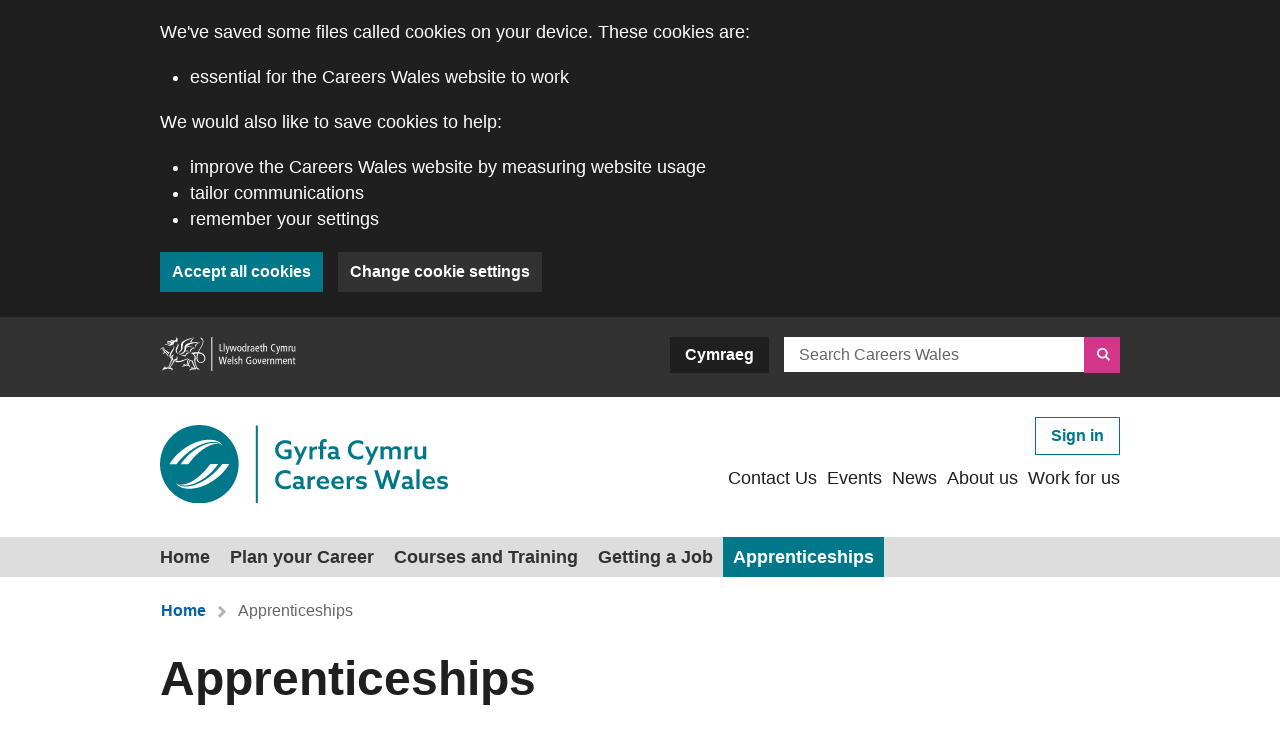

--- FILE ---
content_type: text/html; charset=UTF-8
request_url: https://careerswales.gov.wales/apprenticeships
body_size: 8353
content:
<!DOCTYPE html>
<html lang="en" dir="ltr" prefix="og: https://ogp.me/ns#">
<head>
    <meta charset="utf-8" />
<meta name="description" content="Gain qualifications while you work in a paid job. Find out more about apprenticeships, search vacancies and get help to apply." />
<meta property="og:site_name" content="Careers Wales" />
<meta property="og:url" content="https://careerswales.gov.wales/apprenticeships" />
<meta property="og:title" content="Apprenticeships" />
<meta name="twitter:card" content="summary" />
<meta name="twitter:title" content="Apprenticeships" />
<meta name="Generator" content="Drupal 10 (https://www.drupal.org)" />
<meta name="MobileOptimized" content="width" />
<meta name="HandheldFriendly" content="true" />
<meta name="viewport" content="width=device-width, initial-scale=1.0" />
<link rel="alternate" hreflang="en" href="https://careerswales.gov.wales/apprenticeships" />
<link rel="alternate" hreflang="cy" href="https://gyrfacymru.llyw.cymru/prentisiaethau" />
<link rel="canonical" href="https://careerswales.gov.wales/apprenticeships" />
<link rel="shortlink" href="https://careerswales.gov.wales/node/541" />

        <title>Apprenticeships | Careers Wales</title>

        <link rel="stylesheet" media="all" href="/core/assets/vendor/jquery.ui/themes/base/core.css?t70dxf" />
<link rel="stylesheet" media="all" href="/core/assets/vendor/jquery.ui/themes/base/controlgroup.css?t70dxf" />
<link rel="stylesheet" media="all" href="/core/assets/vendor/jquery.ui/themes/base/checkboxradio.css?t70dxf" />
<link rel="stylesheet" media="all" href="/core/assets/vendor/jquery.ui/themes/base/resizable.css?t70dxf" />
<link rel="stylesheet" media="all" href="/core/assets/vendor/jquery.ui/themes/base/button.css?t70dxf" />
<link rel="stylesheet" media="all" href="/core/assets/vendor/jquery.ui/themes/base/dialog.css?t70dxf" />
<link rel="stylesheet" media="all" href="/core/misc/components/progress.module.css?t70dxf" />
<link rel="stylesheet" media="all" href="/core/misc/components/ajax-progress.module.css?t70dxf" />
<link rel="stylesheet" media="all" href="/core/modules/system/css/components/align.module.css?t70dxf" />
<link rel="stylesheet" media="all" href="/core/modules/system/css/components/fieldgroup.module.css?t70dxf" />
<link rel="stylesheet" media="all" href="/core/modules/system/css/components/container-inline.module.css?t70dxf" />
<link rel="stylesheet" media="all" href="/core/modules/system/css/components/clearfix.module.css?t70dxf" />
<link rel="stylesheet" media="all" href="/core/modules/system/css/components/details.module.css?t70dxf" />
<link rel="stylesheet" media="all" href="/core/modules/system/css/components/hidden.module.css?t70dxf" />
<link rel="stylesheet" media="all" href="/core/modules/system/css/components/item-list.module.css?t70dxf" />
<link rel="stylesheet" media="all" href="/core/modules/system/css/components/js.module.css?t70dxf" />
<link rel="stylesheet" media="all" href="/core/modules/system/css/components/nowrap.module.css?t70dxf" />
<link rel="stylesheet" media="all" href="/core/modules/system/css/components/position-container.module.css?t70dxf" />
<link rel="stylesheet" media="all" href="/core/modules/system/css/components/reset-appearance.module.css?t70dxf" />
<link rel="stylesheet" media="all" href="/core/modules/system/css/components/resize.module.css?t70dxf" />
<link rel="stylesheet" media="all" href="/core/modules/system/css/components/system-status-counter.css?t70dxf" />
<link rel="stylesheet" media="all" href="/core/modules/system/css/components/system-status-report-counters.css?t70dxf" />
<link rel="stylesheet" media="all" href="/core/modules/system/css/components/system-status-report-general-info.css?t70dxf" />
<link rel="stylesheet" media="all" href="/core/modules/system/css/components/tablesort.module.css?t70dxf" />
<link rel="stylesheet" media="all" href="/core/modules/ckeditor5/css/ckeditor5.dialog.fix.css?t70dxf" />
<link rel="stylesheet" media="all" href="/core/assets/vendor/jquery.ui/themes/base/theme.css?t70dxf" />
<link rel="stylesheet" media="all" href="/modules/contrib/careerswales_defaults/css/wysiwyg.css?t70dxf" />
<link rel="stylesheet" media="all" href="/modules/contrib/paragraphs/css/paragraphs.unpublished.css?t70dxf" />
<link rel="stylesheet" media="all" href="/styleguide/assets/css/gel-elements.css" />

        
            <link rel="icon" href="/styleguide/assets/img/favicon/favicon.ico" />
            <link rel="apple-touch-icon-precomposed" sizes="57x57" href="/styleguide/assets/img/favicon/apple-touch-icon-57x57.png" />
            <link rel="apple-touch-icon-precomposed" sizes="114x114" href="/styleguide/assets/img/favicon/apple-touch-icon-114x114.png" />
            <link rel="apple-touch-icon-precomposed" sizes="72x72" href="/styleguide/assets/img/favicon/apple-touch-icon-72x72.png" />
            <link rel="apple-touch-icon-precomposed" sizes="144x144" href="/styleguide/assets/img/favicon/apple-touch-icon-144x144.png" />
            <link rel="apple-touch-icon-precomposed" sizes="60x60" href="/styleguide/assets/img/favicon/apple-touch-icon-60x60.png" />
            <link rel="apple-touch-icon-precomposed" sizes="120x120" href="/styleguide/assets/img/favicon/apple-touch-icon-120x120.png" />
            <link rel="apple-touch-icon-precomposed" sizes="76x76" href="/styleguide/assets/img/favicon/apple-touch-icon-76x76.png" />
            <link rel="apple-touch-icon-precomposed" sizes="152x152" href="/styleguide/assets/img/favicon/apple-touch-icon-152x152.png" />
            <link rel="icon" type="image/png" href="/styleguide/assets/img/favicon/favicon-196x196.png" sizes="196x196" />
            <link rel="icon" type="image/png" href="/styleguide/assets/img/favicon/favicon-96x96.png" sizes="96x96" />
            <link rel="icon" type="image/png" href="/styleguide/assets/img/favicon/favicon-32x32.png" sizes="32x32" />
            <link rel="icon" type="image/png" href="/styleguide/assets/img/favicon/favicon-16x16.png" sizes="16x16" />
            <link rel="icon" type="image/png" href="/styleguide/assets/img/favicon/favicon-128.png" sizes="128x128" />
            <meta name="application-name" content="Careers Wales"/>
            <meta name="msapplication-TileColor" content="#01778a" />
            <meta name="msapplication-TileImage" content="/styleguide/assets/img/favicon/mstile-144x144.png" />
            <meta name="msapplication-square70x70logo" content="/styleguide/assets/img/favicon/mstile-70x70.png" />
            <meta name="msapplication-square150x150logo" content="/styleguide/assets/img/favicon/mstile-150x150.png" />
            <meta name="msapplication-wide310x150logo" content="/styleguide/assets/img/favicon/mstile-310x150.png" />
            <meta name="msapplication-square310x310logo" content="/styleguide/assets/img/favicon/mstile-310x310.png" />

            <link rel="stylesheet" type="text/css" href="https://use.fortawesome.com/kits/747c3a74/publications/latest/eot.css">
        <link rel="stylesheet" type="text/css" href="https://use.fortawesome.com/kits/747c3a74/publications/latest/woff.css">
        <link rel="stylesheet" type="text/css" href="https://use.fortawesome.com/kits/747c3a74/publications/latest/woff2.css">
        <meta name="format-detection" content="telephone=no">
    </head>
    <body class="gel-drupal">
        <div id="page">
                        <a href="#main-content" class="visually-hidden focusable">
                Skip to main content
            </a>
            
              <div class="dialog-off-canvas-main-canvas" data-off-canvas-main-canvas>
    <div class="layout-container">
	
	<!--googleoff: index-->
<noscript>
    <div role="banner" class="cw-cookies-policy-banner no-js js-cw-cookies-policy-banner-no-js">
        <div class="cw-cookies-policy-banner__content">
            <p>Careers Wales uses cookies which are essential for the service to work. Non-essential cookies are also used to tailor and improve services. By continuing to use this service, you agree to our use of cookies.</p>
        </div>
        <div class="cw-cookies-policy-banner__actions">
            <a href="https://careerswales.gov.wales/about-us/cookies" class="button button--secondary button--style-charcoal">About cookies</a>
        </div>
    </div>
</noscript>

<div role="banner" class="cw-cookies-policy-banner js-cw-cookies-policy-banner">
    <div class="js-cw-cookies-policy-banner-prompt">
        <div class="cw-cookies-policy-banner__content">
            <p>We've saved some files called cookies on your device. These cookies are:</p><ul><li>essential for the Careers Wales website to work</li></ul><p>We would also like to save cookies to help:</p><ul><li>improve the Careers Wales website by measuring website usage</li><li>tailor communications</li><li>remember your settings</li></ul>
        </div>
        <div class="cw-cookies-policy-banner__actions">
            <button class="button--secondary button--style-brand-secondary js-cw-cookies-accept">Accept all cookies</button>
            <a href="https://careerswales.gov.wales/about-us/cookies" class="button button--secondary button--style-charcoal">Change cookie settings</a>
        </div>
    </div>
    <div class="js-cw-cookies-policy-banner-accepted">
        <div class="cw-cookies-policy-banner__content">
            <button class="button--secondary button--style-charcoal button--icon icon--cross js-cw-cookies-hide">Hide</button>
            <p>You've accepted all cookies on this website. Government services may set additional cookies and, if so, will have their own cookie policy and banner.</p><p>You can <a href="/about-us/cookies">change your cookie settings</a> at any time.</p>
        </div>
    </div>
</div>
<!--googleon: index-->
	<div class="wg-header">
	<div class="wg-header__content">
		<a href="https://gov.wales" target="_blank" class="content__wg-link">
			<img src="/styleguide/assets/img/logos/wg-logo-light.svg" alt="Welsh Government">
		</a>
		
      <a href="https://careerswales.gov.wales/apprenticeships" class="language-link is-active button button--style-dark button--small content__lang-link" hreflang="en" data-drupal-link-system-path="node/541">English</a><a href="https://gyrfacymru.llyw.cymru/prentisiaethau" class="language-link button button--style-dark button--small content__lang-link" hreflang="cy" data-drupal-link-system-path="node/541">Cymraeg</a>
  

					<form class="search-block-form content__search-form" data-drupal-selector="search-block-form" novalidate="novalidate" action="https://careerswales.gov.wales/search/site" method="get" id="search-block-form" accept-charset="UTF-8">
    
<div class="js-form-item form-item form__group js-form-group form__search">

  <label for="edit-keys" class="group__label">Search by keyword</label>

    
  <div class="group__element group__element--name- group__element--has-prefix-suffix suffix--has-button">
      
          <input title="Search the website." placeholder="Search Careers Wales" data-drupal-selector="edit-keys" type="search" id="edit-keys" name="keys" value="" size="15" maxlength="128" class="form-search" />




              <div class="group__suffix"><button  class="button button--style-primary-dark button--icon icon--search icon--text-hidden js-form-submit form-submit" aria-label="Search" type="submit" id="edit-submit--1ciP6JZyV8U" value=""></button>
</div>
        </div>

  
  
  
  
</div>

</form>

			</div>
</div>

	<div class="branded-masthead page--en js-branded-masthead">
	<div class="branded-masthead__content">
		<div class="content__logos">
			<a href="https://careerswales.gov.wales/" title="Link to Careers Wales" aria-label="Link to Careers Wales">
				<img class="logos__logo" srcset="/styleguide/assets/img/logos/cw-logo-mob-en.svg 480w,/styleguide/assets/img/logos/cw-logo-mob-en.svg 960w" sizes="(max-width: 480px) 480px, 960px" src="/styleguide/assets/img/logos/cw-logo-en.svg" alt="Careers Wales">
							</a>
		</div>
		<div class="content__helper-menu js-helper-nav">
			<a href="#" class="hidden button button--secondary ignore-external helper-menu__sign-in">Sign in</a>
			<a href="/profile" class="hidden button button--secondary button--icon icon--user icon--left button--as-link ignore-external helper-menu__account"></a>
			<a href="#" class="hidden button button--secondary ignore-external helper-menu__sign-out">Sign out</a>
			

        <ul class="menu menu--header">
                        <li>
                <a href="https://careerswales.gov.wales/contact-us" data-drupal-link-system-path="node/365">Contact Us</a>

            </li>
                    <li>
                <a href="https://careerswales.gov.wales/events" data-drupal-link-system-path="node/752">Events</a>

            </li>
                    <li>
                <a href="https://careerswales.gov.wales/news" data-drupal-link-system-path="node/754">News</a>

            </li>
                    <li>
                <a href="https://careerswales.gov.wales/about-us" title="About Careers Wales" data-drupal-link-system-path="node/707">About us</a>

            </li>
                    <li>
                <a href="https://careerswales.gov.wales/about-us/work-for-us" title="Link to Work for us" data-drupal-link-system-path="node/723">Work for us</a>

            </li>
            </ul>
        



			
		</div>
	</div>
</div>

	<nav class="primary js-primary-nav" aria-label="Primary Navigation">
    <div class="nav__toggle">
    		<a href="#" class="hidden button button--secondary ignore-external helper-menu__sign-in">Sign in</a>
			<a href="/profile" class="hidden button button--secondary button--icon icon--user icon--left button--as-link ignore-external helper-menu__account"></a>
			<a href="#" class="hidden button button--secondary ignore-external helper-menu__sign-out">Sign out</a>
        <button class="toggle__button js-toggle-nav"><span></span><span></span><span></span>Menu</button>
    </div>
    <div class="nav__content">
        
              <ul>
              <li>
        <a href="https://careerswales.gov.wales/" data-drupal-link-system-path="&lt;front&gt;">Home</a>
      </li>
          <li>
        <a href="https://careerswales.gov.wales/plan-your-career" data-drupal-link-system-path="node/584">Plan your Career</a>
      </li>
          <li>
        <a href="https://careerswales.gov.wales/courses-and-training" data-drupal-link-system-path="node/553">Courses and Training</a>
      </li>
          <li>
        <a href="https://careerswales.gov.wales/getting-a-job" data-drupal-link-system-path="node/538">Getting a Job</a>
      </li>
          <li>
        <a href="https://careerswales.gov.wales/apprenticeships" data-drupal-link-system-path="node/541" class="is-active" aria-current="page">Apprenticeships</a>
      </li>
        </ul>
  


        	
    </div>
</nav>
		<main class="js-main-content-area">
		<a id="main-content" tabindex="-1"></a>
		<div class="gel-content-container">
			  <div>
    <div id="block-careerswales-gel-breadcrumbs">
  
    
        <nav aria-label="breadcrumb" class="breadcrumb">
    <span>You are here:</span>
    <ul>
          <li>
                  <a href="https://careerswales.gov.wales/">Home</a>
              </li>
          <li>
                  <a href="https://careerswales.gov.wales/apprenticeships">Apprenticeships</a>
              </li>
        </ul>
  </nav>

  </div>
<div id="block-careerswales-gel-feedbackformnotice-2">
  
    
      <div >
  
</div>

  </div>

  </div>

			
			
			
			
		</div>
		
		<div class="gel-content-container">
						  <div>
    <div id="block-careerswales-gel-page-title">
  
    
      
  <h1><span>Apprenticeships</span>
</h1>


  </div>
<div data-drupal-messages-fallback class="hidden"></div>
<div id="block-careerswales-gel-content">
  
    
      <article>

    <div class="gel-content-row">
        <section class="gel-content-main gel-content-col-md-12">
            <div class="" data-anchor-nav-title="Contents">
            
      <div>
              <div>  <div class="paragraph paragraph--type--wysiwyg paragraph--view-mode--default">
          
            <div><p class="style style--introduction">Apprenticeships are a great way to gain qualifications while you work and earn a wage. Search for apprenticeships near you, find out about apprenticeships and apprenticeship levels, and get tips on how to apply.</p></div>
      
      </div>
</div>
              <div>            <div class="gel-content-row">
                    <article class="card card--cta card--block_content card--block-content.cta card--100 js-card card--style-cta js-card-cta" data-link-title="Search and Apply "><!--googleoff: index-->
<div  class="card__inner">
    
    
    <div class="card__content">
        <div class="content__body">
            <div class="body__title">
  Looking for an Apprenticeship near you?


</div>
            <div class="body__body">
                
            <div><p>Find apprenticeships in Wales</p></div>
      
            </div>
        </div>
        <div class="content__image" style="background-image: url(/sites/default/files/2024-09/CTA_Aprrenticeship_1.webp);">
          <div>
                            <a href="/apprenticeship-search" class="button button--cta button--icon icon--chevron-right" data-link-hidden-text="for apprenticeships" data-link-title="Search and Apply  for apprenticeships">
                    Search and Apply &nbsp;
                </a>
                        <div class="image__body"></div>
          </div>
        </div>
    </div>
</div>
<!--googleon: index-->
</article>

    

        </div>
    </div>
              <div>            <div class="gel-content-row">
                    <article class="card card--page card--node card--image-title-description card--33 js-card card--style-image-title-description card--style-page js-card-page">
<!--googleoff: index-->
<div  class="card__inner">
    
    
    <div class="card__content">
        <a href="https://careerswales.gov.wales/apprenticeships/employers-who-offer-apprenticeships" id="card-link-EmployerswhoofferApprenticeships" class="content__link">
            
            <div>
            <div>  <img loading="lazy" src="/sites/default/files/styles/3_2/public/2018-11/Find_employers_who_offer_EN_0.png?itok=n7GPE74_" width="465" height="310" alt="" />


</div>
      
</div>
      
            <span>Employers who offer Apprenticeships</span>
        </a>
        <div class="content__body" aria-describedby="card-link-EmployerswhoofferApprenticeships">
            
            <div><p>Explore our list of larger companies who offer apprenticeships in Wales. A wide range of apprenticeship vacancies are advertised at different times of the year.</p></div>
      
        </div>
    </div>
</div>
<!--googleon: index--></article>
<article class="card card--page card--node card--image-title-description card--33 js-card card--style-image-title-description card--style-page js-card-page">
<!--googleoff: index-->
<div  class="card__inner">
    
    
    <div class="card__content">
        <a href="https://careerswales.gov.wales/apprenticeships/degree-apprenticeships" id="card-link-DegreeApprenticeships" class="content__link">
            
            <div>
            <div>  <img loading="lazy" src="/sites/default/files/styles/3_2/public/2025-01/Thumbnail_degree_apprenticeship%201000%20x%20667%20%282%29.webp?h=42b4009f&amp;itok=U04eUoRC" width="465" height="310" alt="" />


</div>
      
</div>
      
            <span>Degree Apprenticeships</span>
        </a>
        <div class="content__body" aria-describedby="card-link-DegreeApprenticeships">
            
            <div><p>Find out about degree apprenticeships in Wales, and explore the available opportunities.</p></div>
      
        </div>
    </div>
</div>
<!--googleon: index--></article>
<article class="card card--page card--node card--image-title-description card--33 js-card card--style-image-title-description card--style-page js-card-page">
<!--googleoff: index-->
<div  class="card__inner">
    
    
    <div class="card__content">
        <a href="https://careerswales.gov.wales/apprenticeships/what-is-an-apprenticeship" id="card-link-WhatisanApprenticeship?" class="content__link">
            
            <div>
            <div>  <img loading="lazy" src="/sites/default/files/styles/3_2/public/2018-07/what_is_an_apprenticeship.png?itok=QA29CEVW" width="465" height="310" alt="" />


</div>
      
</div>
      
            <span>What is an Apprenticeship?</span>
        </a>
        <div class="content__body" aria-describedby="card-link-WhatisanApprenticeship?">
            
            <div><p>An apprenticeship is a job where you gain recognised qualifications while you work. Find out about eligibility, wage, training information and the range of apprenticeships on offer.</p></div>
      
        </div>
    </div>
</div>
<!--googleon: index--></article>
<article class="card card--page card--node card--image-title-description card--33 js-card card--style-image-title-description card--style-page js-card-page">
<!--googleoff: index-->
<div  class="card__inner">
    
    
    <div class="card__content">
        <a href="https://careerswales.gov.wales/apprenticeships/how-to-get-an-apprenticeship" id="card-link-HowtogetanApprenticeship" class="content__link">
            
            <div>
            <div>  <img loading="lazy" src="/sites/default/files/styles/3_2/public/2024-01/Thumbnail%20How%20to%20look%20for%20apprenticeship.jpg?h=6b55786a&amp;itok=tbK5El3H" width="465" height="310" alt="" />


</div>
      
</div>
      
            <span>How to get an Apprenticeship</span>
        </a>
        <div class="content__body" aria-describedby="card-link-HowtogetanApprenticeship">
            
            <div><p>Find out where to look for apprenticeship vacancies, and how to make your application the best it can be.</p></div>
      
        </div>
    </div>
</div>
<!--googleon: index--></article>
<article class="card card--page card--node card--image-title-description card--33 js-card card--style-image-title-description card--style-page js-card-page">
<!--googleoff: index-->
<div  class="card__inner">
    
    
    <div class="card__content">
        <a href="https://careerswales.gov.wales/apprenticeships/apprenticeship-levels-explained" id="card-link-Apprenticeshiplevelsexplained" class="content__link">
            
            <div>
            <div>  <img loading="lazy" src="/sites/default/files/styles/3_2/public/2024-09/4745_Thumbnail%201000%20x%20667.webp?itok=AtJOxv3w" width="465" height="310" alt="" />


</div>
      
</div>
      
            <span>Apprenticeship levels explained</span>
        </a>
        <div class="content__body" aria-describedby="card-link-Apprenticeshiplevelsexplained">
            
            <div><p>There are 4 different types of apprenticeships each offering different levels. Find out what the apprenticeship levels mean.</p></div>
      
        </div>
    </div>
</div>
<!--googleon: index--></article>
<article class="card card--page card--node card--image-title-description card--33 js-card card--style-image-title-description card--style-page js-card-page">
<!--googleoff: index-->
<div  class="card__inner">
    
    
    <div class="card__content">
        <a href="https://careerswales.gov.wales/apprenticeships/apprenticeships-that-can-lead-to-high-paying-jobs" id="card-link-Apprenticeshipsthatcanleadtohighpayingjobs" class="content__link">
            
            <div>
            <div>  <img loading="lazy" src="/sites/default/files/styles/3_2/public/2025-07/5115_Thumbnail%201000%20x%20667.webp?itok=jilxs73g" width="465" height="310" alt="" />


</div>
      
</div>
      
            <span>Apprenticeships that can lead to high paying jobs</span>
        </a>
        <div class="content__body" aria-describedby="card-link-Apprenticeshipsthatcanleadtohighpayingjobs">
            
            <div><p>Explore careers that offer apprenticeships that could lead to higher paid jobs.</p></div>
      
        </div>
    </div>
</div>
<!--googleon: index--></article>

    

        </div>
    </div>
              <div>  <div class="paragraph paragraph--type--wysiwyg paragraph--view-mode--default">
          
      </div>
</div>
          </div>
  
            </div>
        </section>
            </div>
    <div class="gel-content-row">
        <div class="gel-content-col-md-12">
        
        </div>
    </div>
</article>

  </div>

  </div>

			
		</div>
	</main>
	<footer>
	<div class="footer__content">
		<div class="content__social">
			<div class="social__content">
				<div class="content__column column--50">
					<h2>For further support or careers advice call
						<a href="tel:08000284844">0800 028 4844</a>
					</h2>
					<a href="mailto:post@careerswales.gov.wales" class="social social--contact-email">post@careerswales.gov.wales</a>
											<a href="https://careerswales.gov.wales/contact-us#webchat" class="social social--contact-webchat js-contact-webchat">Webchat</a>
										<a href="https://careerswales.gov.wales/contact-us#BSL" class="social social--contact-bsl">British Sign Language</a>
				</div>
				<div class="content__column column--50">
					<h2>Join us on social media</h2>
											<a href="https://www.instagram.com/careers_wales/?hl=en" class="social social--instagram">Instagram</a>
					
											<a href="https://www.facebook.com/careerswales" class="social social--facebook-simple">Facebook</a>
					
											<a href="https://www.linkedin.com/company/careers-wales" class="social social--linkedin-simple">LinkedIn</a>
					
											<a href="https://www.youtube.com/c/careerswales" class="social social--youtube">YouTube</a>
					
											<a href="http://www.twitter.com/careerswales" class="social social--xcom">X</a>
					
									</div>
							</div>
		</div>
		<div class="feedback__content">
			<a class="content__give-feedback" href="mailto:feedback%40careerswales.gov.wales?subject=Feedback%20on%20https%3A%2F%2Fcareerswales.gov.wales%2Fapprenticeships&amp;body=Page%20URL:%20https%3A%2F%2Fcareerswales.gov.wales%2Fapprenticeships%0d%0aPage%20Title:%20Apprenticeships%0d%0aYour%20feedback:">Give feedback about this page</a>
		</div>
		<div class="content__sharebar">
			<div class="sharebar__content">
				<div class="content__wrapper">
					<div class="button button--icon icon--left icon--share content__share-this-page js-share-this-page" role="button" aria-expanded="false">
						<span>Share this page</span>
						<div class="content__share-options" aria-hidden="true" tabindex="-1">
							<a href="https://x.com/share?url=https://careerswales.gov.wales/apprenticeships" class="social social--xcom">X</a>
							<a href="https://www.facebook.com/sharer/sharer.php?u=https://careerswales.gov.wales/apprenticeships" class="social social--facebook-simple">Facebook</a>
							<a href="mailto:?body=https://careerswales.gov.wales/apprenticeships&subject=Shared%20from%20Careers%20Wales" class="social social--email">Email</a>
						</div>
					</div>
					<button data-href="#main-content" class="button button--icon icon--left icon--scroll-up content__back-to-top js-back-to-top">
						Back to the top
					</button>
				</div>
			</div>
		</div>
		<div class="content__links">
			<div class="links__content">
				

        <ul class="content__primary">
                        <li>
                <a href="https://careerswales.gov.wales/about-us" data-drupal-link-system-path="node/707">About us</a>

            </li>
                    <li>
                <a href="https://careerswales.gov.wales/about-us/work-for-us" data-drupal-link-system-path="node/723">Work for us</a>

            </li>
            </ul>
        



				

        <ul>
                        <li>
                <a href="https://careerswales.gov.wales/about-us/cookies" data-drupal-link-system-path="node/334">Cookies</a>

            </li>
                    <li>
                <a href="https://careerswales.gov.wales/privacy-notices" data-drupal-link-system-path="node/1604">Privacy Notices</a>

            </li>
                    <li>
                <a href="https://careerswales.gov.wales/about-us/terms-and-conditions" data-drupal-link-system-path="node/651">Terms and Conditions</a>

            </li>
                    <li>
                <a href="https://careerswales.gov.wales/about-us/accessibility-statement" data-drupal-link-system-path="node/792">Accessibility Statement</a>

            </li>
            </ul>
        



			</div>
		</div>
		<div class="content__base">
			<div class="base__content">
																						<a class="footer__logo" href="https://gov.wales">
								<img src="https://careerswales.gov.wales/sites/default/files/footer-logo/wg-bi_1.svg" alt="Welsh Government">
							</a>
																								<a class="footer__logo" href="https://workingwales.gov.wales">
								<img src="https://careerswales.gov.wales/sites/default/files/footer-logo/ww-en_0.svg" alt="Working Wales">
							</a>
																			<div class="cr">© Careers Wales 2026</div>
			</div>
		</div>
	</div>
</footer>

</div>

  </div>

            

        </div>
        <script type="application/json" data-drupal-selector="drupal-settings-json">{"path":{"baseUrl":"\/","pathPrefix":"","currentPath":"node\/541","currentPathIsAdmin":false,"isFront":false,"currentLanguage":"en"},"pluralDelimiter":"\u0003","suppressDeprecationErrors":true,"ajaxPageState":{"libraries":"eJxlzEEOwyAMRNELkXCkyIALVC4gjxHi9u2uVbOYzX_SRFJmxSJhXIkfNMXg10ZdO7v4q5nF07TCzWokq73dPeoe1p-4S5YeSA7Yltr-noHuP3ODlLLSKPBJ5yA5v-WcbcwgFYWTw4bxywcCvwFraE0e","theme":"careerswales_gel","theme_token":null},"ajaxTrustedUrl":{"https:\/\/careerswales.gov.wales\/search\/site":true},"cookies":{"googleTagManager":{"analytics":"GTM-P67487F","marketing":"GTM-TJFXZQP","personalisation":"GTM-PHWCH68","webchat":"GTM-NVVZ8W3"},"baseUrl":{"en":"careerswales.gov.wales","cy":"gyrfacymru.llyw.cymru"}},"styleguide":{"_core":{"default_config_hash":"BaVUBajnlzESQxh0Jw-gmjT2-ky8pjdlrJdIT8dem6k"},"langcode":"en","link_to":"Link to","read_more":"Read more","back":"back","next":"next","page":"Page","of":"of","data_loading":"Data loading","wgheader_logo_alt":"Welsh Government logo","wgheader_search_label":"Search this site","wgheader_search_button_text":"Search","wgheader_language_en":"Cymraeg","wgheader_language_cy":"English","masthead_logo_alt":"Careers Wales","masthead_mobile_logo_alt":"Careers Wales logo","footer_share_page_text":"Share this page","footer_twitter":"Twitter","footer_facebook":"Facebook","footer_email":"Email","footer_text":"","back_to_top":"Back to top","join_us":"Join us on social media","opens_email":"opens email client","webchat":"webchat","in":"in","in_the":"in","expand_all":"Expand all","close_all":"Close all","or":"or","day":"Day","month":"Month","year":"Year","dd":"DD","mm":"MM","yyyy":"YYYY","hours":"Hours","minutes":"Minutes","pay_starting":"Starting","pay_experienced":"Experienced","pay_varies":"Pay Varies","pay_title":"Pay","notfound_title":"Page not found","notfound_body":"We are sorry but the page you have requested could not be found.","notfound_return":"Go to the Careers Wales homepage","error_title":"An error occurred","error_body":"Unfortunately an error has occurred","error_return":"Go to the Careers Wales homepage","error_summary":"error has been found","errors_summary":"errors have been found","you_are_here":"You are here:","link_to_home":"Link to home","home":"Home","about":"about","cookies_accept":"Accept all cookies","cookies_reject":"Reject cookies","cookies_about":"About cookies","cookies_text":"This site uses cookies which are essential for the site to work. We also use non-essential cookies to help us improve our digital services. By continuing to use this site, you agree to our use of cookies.","cookies_more":"View our cookie policy","cookies_message_prompt":"\u003Cp\u003EWe\u0027ve saved some files called cookies on your device. These cookies are:\u003C\/p\u003E\u003Cul\u003E\u003Cli\u003Eessential for the Careers Wales website to work\u003C\/li\u003E\u003C\/ul\u003E\u003Cp\u003EWe would also like to save cookies to help:\u003C\/p\u003E\u003Cul\u003E\u003Cli\u003Eimprove the Careers Wales website by measuring website usage\u003C\/li\u003E\u003Cli\u003Etailor communications\u003C\/li\u003E\u003Cli\u003Eremember your settings\u003C\/li\u003E\u003C\/ul\u003E","cookies_message_accepted":"\u003Cp\u003EYou\u0027ve accepted all cookies on this website. Government services may set additional cookies and, if so, will have their own cookie policy and banner.\u003C\/p\u003E\u003Cp\u003EYou can \u003Ca href=\u0022\/about-us\/cookies\u0022\u003Echange your cookie settings\u003C\/a\u003E at any time.\u003C\/p\u003E","ww_cookies_message_prompt":"\u003Cp\u003EWe\u0027ve saved some files called cookies on your device. These cookies are:\u003C\/p\u003E\u003Cul\u003E\u003Cli\u003Eessential for the Working Wales website to work\u003C\/li\u003E\u003C\/ul\u003E\u003Cp\u003EWe would also like to save cookies to help:\u003C\/p\u003E\u003Cul\u003E\u003Cli\u003Eimprove the Working Wales website by measuring website usage\u003C\/li\u003E\u003Cli\u003Etailor communications\u003C\/li\u003E\u003Cli\u003Eremember your settings\u003C\/li\u003E\u003C\/ul\u003E","ww_cookies_message_accepted":"\u003Cp\u003EYou\u0027\u0027ve accepted all cookies on this website. Government services may set additional cookies and, if so, will have their own cookie policy and banner.\u003C\/p\u003E\u003Cp\u003EYou can \u003Ca href=\u0022\/cookies\u0022\u003Echange your cookie settings\u003C\/a\u003E at any time.\u003C\/p\u003E","cookies_message_nojs":"\u003Cp\u003ECareers Wales uses cookies which are essential for the service to work. Non-essential cookies are also used to tailor and improve services. By continuing to use this service, you agree to our use of cookies.\u003C\/p\u003E","ww_cookies_message_nojs":"\u003Cp\u003EWorking Wales uses cookies which are essential for the service to work. Non-essential cookies are also used to tailor and improve services. By continuing to use this service, you agree to our use of cookies.\u003C\/p\u003E","cookies_settings":"Change cookie settings","change":"change","change_details":"Change details","document_may_not_be":"This file may not be accessible","document_request_format_of":"Request different format of the","document_email_link":"Email link to","document_request_format":"Request a different format","document_opens_client":"opens email client","document_format_question":"Please tell us the format you need. If you use assistive technology please tell us what this is.","document_accessible_version":"If you need a more accessible version of this document please email","document_request_email":"post@careerswales.gov.wales","collapse_all":null,"field_is_required":"field is required","choice_is_required":"choice is required","external_website":"external website","opens_email_client":"opens email client","email_link_to":"Email link to","choose":"choose","welsh_government":"Welsh Government","working_wales":"Working Wales","ww_logo_alt":"Working Wales logo","show_more":"Show more","show_less":"Show less","feedback_on":"Feedback on","page_url":"Page URL","page_title":"Page Title","your_feedback":"Your feedback","give_feedback":"Give feedback about this page","contents":"Contents","close":"Cau","hide":"Hide","listen_podcasts":"Listen to our podcasts","podcasts":"Podcasts","sign_in":"Sign in","sign_out":"Sign out","register":"Register","tables_view_more":"Swipe for more content","pagination":"Pagination","to_previous":"to previous page","link_to_previous":"Link to previous page","link_to_next":"Link to next page","modal":"modal","navigation_menu_button_text":"Menu"},"careerswalesGel":{"authentication":{"clientId":"6af83a23-aadc-4c35-97d4-28c6446e0daa","authority":"https:\/\/login.careerswales.gov.wales\/careerswalesonline.onmicrosoft.com\/","redirectUri":{"en":"https:\/\/careerswales.gov.wales","cy":"https:\/\/gyrfacymru.llyw.cymru"}}},"dataProduct":"cw","user":{"uid":0,"permissionsHash":"8d8fab297d63fab34f617cc0f215b7e83297e3f931e2bafdbafc4d04bd3bb614"}}</script>
<script src="/core/assets/vendor/jquery/jquery.min.js?v=3.7.1"></script>
<script src="/core/assets/vendor/once/once.min.js?v=1.0.1"></script>
<script src="/core/misc/drupalSettingsLoader.js?v=10.5.7"></script>
<script src="/core/misc/drupal.js?v=10.5.7"></script>
<script src="/core/misc/drupal.init.js?v=10.5.7"></script>
<script src="/core/assets/vendor/jquery.ui/ui/version-min.js?v=10.5.7"></script>
<script src="/core/assets/vendor/jquery.ui/ui/data-min.js?v=10.5.7"></script>
<script src="/core/assets/vendor/jquery.ui/ui/disable-selection-min.js?v=10.5.7"></script>
<script src="/core/assets/vendor/jquery.ui/ui/jquery-patch-min.js?v=10.5.7"></script>
<script src="/core/assets/vendor/jquery.ui/ui/scroll-parent-min.js?v=10.5.7"></script>
<script src="/core/assets/vendor/jquery.ui/ui/unique-id-min.js?v=10.5.7"></script>
<script src="/core/assets/vendor/jquery.ui/ui/focusable-min.js?v=10.5.7"></script>
<script src="/core/assets/vendor/jquery.ui/ui/keycode-min.js?v=10.5.7"></script>
<script src="/core/assets/vendor/jquery.ui/ui/plugin-min.js?v=10.5.7"></script>
<script src="/core/assets/vendor/jquery.ui/ui/widget-min.js?v=10.5.7"></script>
<script src="/core/assets/vendor/jquery.ui/ui/labels-min.js?v=10.5.7"></script>
<script src="/core/assets/vendor/jquery.ui/ui/widgets/controlgroup-min.js?v=10.5.7"></script>
<script src="/core/assets/vendor/jquery.ui/ui/form-reset-mixin-min.js?v=10.5.7"></script>
<script src="/core/assets/vendor/jquery.ui/ui/widgets/mouse-min.js?v=10.5.7"></script>
<script src="/core/assets/vendor/jquery.ui/ui/widgets/checkboxradio-min.js?v=10.5.7"></script>
<script src="/core/assets/vendor/jquery.ui/ui/widgets/draggable-min.js?v=10.5.7"></script>
<script src="/core/assets/vendor/jquery.ui/ui/widgets/resizable-min.js?v=10.5.7"></script>
<script src="/core/assets/vendor/jquery.ui/ui/widgets/button-min.js?v=10.5.7"></script>
<script src="/core/assets/vendor/jquery.ui/ui/widgets/dialog-min.js?v=10.5.7"></script>
<script src="/core/assets/vendor/tabbable/index.umd.min.js?v=6.2.0"></script>
<script src="/core/assets/vendor/tua-body-scroll-lock/tua-bsl.umd.min.js?v=10.5.7"></script>
<script src="https://cdnjs.cloudflare.com/ajax/libs/bluebird/3.3.4/bluebird.min.js"></script>
<script src="https://alcdn.msauth.net/browser/2.27.0/js/msal-browser.min.js"></script>
<script src="/themes/contrib/careerswales_gel/js/authentication.js?v=2"></script>
<script src="https://cdnjs.cloudflare.com/ajax/libs/crypto-js/4.2.0/crypto-js.min.js"></script>
<script src="/core/misc/progress.js?v=10.5.7"></script>
<script src="/core/assets/vendor/loadjs/loadjs.min.js?v=4.3.0"></script>
<script src="/core/misc/debounce.js?v=10.5.7"></script>
<script src="/core/misc/announce.js?v=10.5.7"></script>
<script src="/core/misc/message.js?v=10.5.7"></script>
<script src="/core/misc/ajax.js?v=10.5.7"></script>
<script src="/core/misc/displace.js?v=10.5.7"></script>
<script src="/core/misc/jquery.tabbable.shim.js?v=10.5.7"></script>
<script src="/core/misc/position.js?v=10.5.7"></script>
<script src="/core/misc/dialog/dialog-deprecation.js?v=10.5.7"></script>
<script src="/core/misc/dialog/dialog.js?v=10.5.7"></script>
<script src="/core/misc/dialog/dialog.position.js?v=10.5.7"></script>
<script src="/core/misc/dialog/dialog.jquery-ui.js?v=10.5.7"></script>
<script src="/core/modules/ckeditor5/js/ckeditor5.dialog.fix.js?v=10.5.7"></script>
<script src="/core/misc/dialog/dialog.ajax.js?v=10.5.7"></script>
<script src="/styleguide/assets/js/gel-elements.js"></script>
<script src="/themes/contrib/careerswales_gel/js/gel-elements-loader.js?v=1"></script>
<script src="/themes/contrib/careerswales_gel/js/states.js?v=1"></script>
<script src="/themes/contrib/careerswales_gel/js/analytics.js?v=1"></script>
<script src="/themes/contrib/careerswales_gel/js/chat.js?v=1"></script>
<script src="/modules/contrib/careerswales_sso/js/sso.js?v=1"></script>

    <script type="text/javascript" src="/_Incapsula_Resource?SWJIYLWA=719d34d31c8e3a6e6fffd425f7e032f3&ns=2&cb=419944052" async></script></body>
</html>


--- FILE ---
content_type: text/css
request_url: https://use.fortawesome.com/kits/747c3a74/publications/latest/woff.css
body_size: 9338
content:
@font-face{font-family:Gel2;src:url([data-uri]) format('woff');font-weight:400;font-style:normal}.gel-icon{display:inline-block;font:normal normal normal 14px/1 Gel2;font-size:inherit;text-rendering:auto;-webkit-font-smoothing:antialiased;-moz-osx-font-smoothing:grayscale}.gel-icon-arrow-down:before{content:'\f04c'}.gel-icon-arrow-up:before{content:'\f04b'}.gel-icon-camera:before{content:'\f05f'}.gel-icon-checkbox:before{content:'\f050'}.gel-icon-chevron-down:before{content:'\f009'}.gel-icon-chevron-left:before{content:'\f00a'}.gel-icon-chevron-up:before{content:'\f00c'}.gel-icon-cross:before{content:'\f051'}.gel-icon-datepicker:before{content:'\f02d'}.gel-icon-email:before{content:'\f04a'}.gel-icon-enlarge:before{content:'\f052'}.gel-icon-external-link:before{content:'\f05e'}.gel-icon-facebook:before{content:'\f00d'}.gel-icon-fullscreen:before{content:'\f04f'}.gel-icon-geolocation:before{content:'\f05a'}.gel-icon-info:before{content:'\f058'}.gel-icon-instagram:before{content:'\f012'}.gel-icon-linkedin:before{content:'\f00e'}.gel-icon-pinterest:before{content:'\f013'}.gel-icon-play:before{content:'\f037'}.gel-icon-plus:before{content:'\f04d'}.gel-icon-radio:before{content:'\f016'}.gel-icon-rss:before{content:'\f060'}.gel-icon-save:before{content:'\f018'}.gel-icon-scroll-up:before{content:'\f019'}.gel-icon-search:before{content:'\f01b'}.gel-icon-share:before{content:'\f05c'}.gel-icon-user:before{content:'\f02e'}.gel-icon-warning:before{content:'\f057'}.gel-icon-webchat:before{content:'\f05d'}.gel-icon-youtube:before{content:'\f010'}.gel-icon-chevron-right:before{content:'\f00b'}.gel-icon-minus:before{content:'\f04e'}.gel-icon-flickr:before{content:'\f024'}.gel-icon-twitter:before{content:'\f00f'}.gel-icon-at:before{content:'\f061'}.gel-icon-pin:before{content:'\f062'}.gel-icon-star:before{content:'\f063'}.gel-icon-telephone:before{content:'\f064'}.gel-icon-star-outline:before{content:'\f065'}.gel-icon-facebook-solid:before{content:'\f067'}.gel-icon-linkedin-solid:before{content:'\f068'}.gel-icon-quote:before{content:'\f069'}.gel-icon-quals:before{content:'\f06a'}.gel-icon-pay:before{content:'\f06b'}.gel-icon-health:before{content:'\f06c'}.gel-icon-clock:before{content:'\f06d'}.gel-icon-chart:before{content:'\f06e'}.gel-icon-calendar:before{content:'\f06f'}.gel-icon-user-fas:before{content:'\f070'}.gel-icon-alarm:before{content:'\f071'}.gel-icon-cross-light:before{content:'\f072'}.gel-icon-cw-podcast:before{content:'\f073'}.gel-icon-ellipsis:before{content:'\f074'}.gel-icon-bsl:before{content:'\f075'}.gel-icon-angle-double-right:before{content:'\f076'}.gel-icon-growing:before{content:'\f077'}.gel-icon-employed:before{content:'\f078'}.gel-icon-stable:before{content:'\f079'}.gel-icon-shrinking:before{content:'\f07a'}.gel-icon-workforce:before{content:'\f07b'}.gel-icon-website:before{content:'\f07c'}.gel-icon-lock-fa:before{content:'\f07f'}.gel-icon-unlock:before{content:'\f080'}.gel-icon-phone:before{content:'\f081'}.gel-icon-download:before{content:'\f082'}.gel-icon-x:before{content:'\f083'}.sr-only{position:absolute;width:1px;height:1px;padding:0;margin:-1px;overflow:hidden;clip:rect(0,0,0,0);border:0}.sr-only-focusable:active,.sr-only-focusable:focus{position:static;width:auto;height:auto;margin:0;overflow:visible;clip:auto}

--- FILE ---
content_type: application/javascript
request_url: https://careerswales.gov.wales/themes/contrib/careerswales_gel/js/analytics.js?v=1
body_size: 80
content:
/**
 * @file
 * Careers Wales GEL Analytics.
 */

(function ($, Drupal) {
    'use strict';

    /**
     * @type {Drupal~behavior}
     */
    Drupal.behaviors.careerswalesGelAnalytics = {
        attach: function (context, settings) {
            $(window).on('load', function() {
                // Check if data layer is available (i.e. if tracking has been accepted)
                if (window.dataLayer) {
                    // Push custom event with page title and path.
                    window.dataLayer.push({
                        event: 'reactpageview',
                        customPageTitle: document.title,
                        customPagePath: window.location.href,
                        authenticated: settings.dataProduct === 'cw' ? Drupal.isAuthenticated() : false,
                        userId: drupalSettings.userId || null
                    });
                }
            });
        }
    };

})(jQuery, Drupal);


--- FILE ---
content_type: image/svg+xml
request_url: https://careerswales.gov.wales/styleguide/assets/img/logos/wg-logo-light.svg
body_size: 6780
content:
<?xml version="1.0" encoding="utf-8"?>
<!-- Generator: Adobe Illustrator 22.0.1, SVG Export Plug-In . SVG Version: 6.00 Build 0)  -->
<!DOCTYPE svg PUBLIC "-//W3C//DTD SVG 1.1//EN" "http://www.w3.org/Graphics/SVG/1.1/DTD/svg11.dtd">
<svg version="1.1" id="Layer_1" xmlns="http://www.w3.org/2000/svg" xmlns:xlink="http://www.w3.org/1999/xlink" x="0px" y="0px"
	 viewBox="0 0 137.3 34.2" style="enable-background:new 0 0 137.3 34.2;" xml:space="preserve">
<style type="text/css">
	.st0{clip-path:url(#SVGID_2_);}
	.st1{clip-path:url(#SVGID_4_);fill:#FFFFFF;}
	.st2{clip-path:url(#SVGID_6_);}
	.st3{clip-path:url(#SVGID_8_);fill:#FFFFFF;}
	.st4{clip-path:url(#SVGID_10_);}
	.st5{clip-path:url(#SVGID_12_);fill:#FFFFFF;}
	.st6{clip-path:url(#SVGID_14_);}
	.st7{clip-path:url(#SVGID_16_);fill:#FFFFFF;}
	.st8{clip-path:url(#SVGID_18_);}
	.st9{clip-path:url(#SVGID_20_);fill:#FFFFFF;}
	.st10{clip-path:url(#SVGID_22_);}
	.st11{clip-path:url(#SVGID_24_);fill:#FFFFFF;}
	.st12{clip-path:url(#SVGID_26_);}
	.st13{clip-path:url(#SVGID_28_);fill:#FFFFFF;}
	.st14{clip-path:url(#SVGID_30_);}
	.st15{clip-path:url(#SVGID_32_);fill:#FFFFFF;}
	.st16{clip-path:url(#SVGID_34_);}
	.st17{clip-path:url(#SVGID_36_);fill:#FFFFFF;}
	.st18{clip-path:url(#SVGID_38_);}
	.st19{clip-path:url(#SVGID_40_);fill:#FFFFFF;}
	.st20{clip-path:url(#SVGID_42_);}
	.st21{clip-path:url(#SVGID_44_);fill:#FFFFFF;}
	.st22{clip-path:url(#SVGID_46_);}
	.st23{clip-path:url(#SVGID_48_);fill:#FFFFFF;}
	.st24{clip-path:url(#SVGID_50_);}
	.st25{clip-path:url(#SVGID_52_);fill:#FFFFFF;}
	.st26{clip-path:url(#SVGID_54_);}
	.st27{clip-path:url(#SVGID_56_);fill:#FFFFFF;}
	.st28{clip-path:url(#SVGID_58_);}
	.st29{clip-path:url(#SVGID_60_);fill:#FFFFFF;}
	.st30{clip-path:url(#SVGID_62_);}
	.st31{clip-path:url(#SVGID_64_);fill:#FFFFFF;}
	.st32{clip-path:url(#SVGID_66_);}
	.st33{clip-path:url(#SVGID_68_);fill:#FFFFFF;}
	.st34{clip-path:url(#SVGID_70_);}
	.st35{clip-path:url(#SVGID_72_);fill:#FFFFFF;}
	.st36{clip-path:url(#SVGID_74_);}
	.st37{clip-path:url(#SVGID_76_);fill:#FFFFFF;}
	.st38{clip-path:url(#SVGID_78_);}
	.st39{clip-path:url(#SVGID_80_);fill:#FFFFFF;}
	.st40{clip-path:url(#SVGID_82_);}
	.st41{clip-path:url(#SVGID_84_);fill:#FFFFFF;}
	.st42{clip-path:url(#SVGID_86_);}
	.st43{clip-path:url(#SVGID_88_);fill:#FFFFFF;}
	.st44{clip-path:url(#SVGID_90_);}
	.st45{clip-path:url(#SVGID_92_);fill:#FFFFFF;}
	.st46{clip-path:url(#SVGID_94_);}
	.st47{clip-path:url(#SVGID_96_);fill:#FFFFFF;}
	.st48{clip-path:url(#SVGID_98_);}
	.st49{clip-path:url(#SVGID_100_);fill:#FFFFFF;}
	.st50{clip-path:url(#SVGID_102_);}
	.st51{clip-path:url(#SVGID_104_);fill:#FFFFFF;}
	.st52{clip-path:url(#SVGID_106_);}
	.st53{clip-path:url(#SVGID_108_);fill:#FFFFFF;}
	.st54{clip-path:url(#SVGID_110_);}
	.st55{clip-path:url(#SVGID_112_);fill:#FFFFFF;}
	.st56{clip-path:url(#SVGID_114_);}
	.st57{clip-path:url(#SVGID_116_);fill:#FFFFFF;}
	.st58{clip-path:url(#SVGID_118_);}
	.st59{clip-path:url(#SVGID_120_);fill:#FFFFFF;}
	.st60{clip-path:url(#SVGID_122_);}
	.st61{clip-path:url(#SVGID_124_);fill:#FFFFFF;}
	.st62{clip-path:url(#SVGID_126_);}
	.st63{clip-path:url(#SVGID_128_);fill:#FFFFFF;}
	.st64{clip-path:url(#SVGID_130_);}
	.st65{clip-path:url(#SVGID_132_);fill:#FFFFFF;}
	.st66{clip-path:url(#SVGID_134_);}
	.st67{clip-path:url(#SVGID_136_);fill:#FFFFFF;}
	.st68{clip-path:url(#SVGID_138_);}
	.st69{clip-path:url(#SVGID_140_);fill:#FFFFFF;}
	.st70{clip-path:url(#SVGID_142_);}
	.st71{clip-path:url(#SVGID_144_);fill:#FFFFFF;}
	.st72{clip-path:url(#SVGID_146_);}
	.st73{clip-path:url(#SVGID_148_);fill:#FFFFFF;}
	.st74{clip-path:url(#SVGID_150_);}
	.st75{clip-path:url(#SVGID_152_);fill:#FFFFFF;}
	.st76{clip-path:url(#SVGID_154_);}
	.st77{clip-path:url(#SVGID_156_);fill:#FFFFFF;}
	.st78{clip-path:url(#SVGID_158_);}
	.st79{clip-path:url(#SVGID_160_);fill:#FFFFFF;}
	.st80{clip-path:url(#SVGID_162_);}
	.st81{clip-path:url(#SVGID_164_);fill:#FFFFFF;}
	.st82{clip-path:url(#SVGID_166_);}
	.st83{clip-path:url(#SVGID_168_);fill:#FFFFFF;}
	.st84{clip-path:url(#SVGID_170_);}
	.st85{clip-path:url(#SVGID_172_);fill:#FFFFFF;}
	.st86{clip-path:url(#SVGID_174_);}
	.st87{clip-path:url(#SVGID_176_);fill:#FFFFFF;}
	.st88{clip-path:url(#SVGID_178_);}
	.st89{clip-path:url(#SVGID_180_);fill:#FFFFFF;}
	.st90{clip-path:url(#SVGID_182_);}
	.st91{clip-path:url(#SVGID_184_);fill:#FFFFFF;}
	.st92{clip-path:url(#SVGID_186_);}
	.st93{clip-path:url(#SVGID_188_);fill:#FFFFFF;}
	.st94{clip-path:url(#SVGID_190_);}
	.st95{clip-path:url(#SVGID_192_);fill:#FFFFFF;}
	.st96{clip-path:url(#SVGID_194_);}
	.st97{clip-path:url(#SVGID_196_);fill:#FFFFFF;}
	.st98{clip-path:url(#SVGID_198_);}
	.st99{clip-path:url(#SVGID_200_);fill:#FFFFFF;}
	.st100{clip-path:url(#SVGID_202_);}
	.st101{clip-path:url(#SVGID_204_);fill:#FFFFFF;}
	.st102{clip-path:url(#SVGID_206_);}
	.st103{clip-path:url(#SVGID_208_);fill:#FFFFFF;}
	.st104{clip-path:url(#SVGID_210_);}
	.st105{clip-path:url(#SVGID_212_);fill:#FFFFFF;}
	.st106{clip-path:url(#SVGID_214_);}
	.st107{clip-path:url(#SVGID_216_);fill:#FFFFFF;}
	.st108{clip-path:url(#SVGID_218_);}
	.st109{clip-path:url(#SVGID_220_);fill:#FFFFFF;}
	.st110{clip-path:url(#SVGID_222_);}
	.st111{clip-path:url(#SVGID_224_);fill:#FFFFFF;}
	.st112{fill:none;stroke:#FFFFFF;stroke-miterlimit:10;}
</style>
<g>
	<g>
		<defs>
			<path id="SVGID_1_" d="M0,13c0,0,0.2-0.5,0.6-0.7c0.4-0.2,1-0.2,1.6-0.2c0.5,0.1,1.7,0.6,3.4,2c2.3,1.9,3.2,3.2,3.2,3.1
				c0.2-0.5,0.7-1.4,0.7-1.4c-1.1-1-5-3.5-6.1-4C2,11.3,0.2,11.1,0,13z"/>
		</defs>
		<clipPath id="SVGID_2_">
			<use xlink:href="#SVGID_1_"  style="overflow:visible;"/>
		</clipPath>
		<g class="st0">
			<defs>
				<rect id="SVGID_3_" x="-60" y="-278.4" width="820" height="842"/>
			</defs>
			<clipPath id="SVGID_4_">
				<use xlink:href="#SVGID_3_"  style="overflow:visible;"/>
			</clipPath>
			<rect x="-5" y="6.5" class="st1" width="19.5" height="15.7"/>
		</g>
	</g>
	<g>
		<defs>
			<path id="SVGID_5_" d="M1.4,10.7c1.6-0.5,1.8,0.6,2.1,0.9l1.2,0.7C3.1,8.6,1.4,10.7,1.4,10.7z"/>
		</defs>
		<clipPath id="SVGID_6_">
			<use xlink:href="#SVGID_5_"  style="overflow:visible;"/>
		</clipPath>
		<g class="st2">
			<defs>
				<rect id="SVGID_7_" x="-60" y="-278.4" width="820" height="842"/>
			</defs>
			<clipPath id="SVGID_8_">
				<use xlink:href="#SVGID_7_"  style="overflow:visible;"/>
			</clipPath>
			<rect x="-3.6" y="5.1" class="st3" width="13.3" height="12.2"/>
		</g>
	</g>
	<g>
		<defs>
			<path id="SVGID_9_" d="M2.1,12.6c3.8,2.8,0.6,4.1,0.6,4.1C3.4,17,4,16.8,4.4,16.3c0.1-0.2,0.2-0.4,0.3-0.6
				c0.1-0.3,0.1-0.5,0.1-0.5c1.4,1.3,2.8,3.6,3.8,4.9c-0.3-1.2-0.1-1.7-0.2-1.8c-1.2-1.4-1.5-1.9-2.3-2.7
				C3.9,12.9,2.1,12.6,2.1,12.6"/>
		</defs>
		<clipPath id="SVGID_10_">
			<use xlink:href="#SVGID_9_"  style="overflow:visible;"/>
		</clipPath>
		<g class="st4">
			<defs>
				<rect id="SVGID_11_" x="-60" y="-278.4" width="820" height="842"/>
			</defs>
			<clipPath id="SVGID_12_">
				<use xlink:href="#SVGID_11_"  style="overflow:visible;"/>
			</clipPath>
			<rect x="-2.9" y="7.6" class="st5" width="16.5" height="17.5"/>
		</g>
	</g>
	<g>
		<defs>
			<path id="SVGID_13_" d="M18.1,12.3c-0.2-0.5-0.1-1.8-0.1-2c0.2-0.5,0.4-1,0.5-1.5l0.1,0.1l0.6,0.4c-0.2-0.4-0.5-1.2-0.6-1.7
				c0-0.1,0-0.1-0.1-0.2c-0.2-1.1-0.8-1.8-0.8-1.8s0.4,1,0.3,1.9c-0.1,1.7-2.6,3.7-2,6.7c0.3,1.7,2,3,2,3s-0.5-1.1-0.9-3.2
				c-0.2-0.8,0.1-1.4,0.5-2.5l0.2,0.1L18.1,12.3z"/>
		</defs>
		<clipPath id="SVGID_14_">
			<use xlink:href="#SVGID_13_"  style="overflow:visible;"/>
		</clipPath>
		<g class="st6">
			<defs>
				<rect id="SVGID_15_" x="-60" y="-278.4" width="820" height="842"/>
			</defs>
			<clipPath id="SVGID_16_">
				<use xlink:href="#SVGID_15_"  style="overflow:visible;"/>
			</clipPath>
			<rect x="10.9" y="0.6" class="st7" width="13.3" height="21.6"/>
		</g>
	</g>
	<g>
		<defs>
			<path id="SVGID_17_" d="M35.1,0.5c0,0-4.4,0.7-6.5,1.4s-5.3,2-6.7,3.8c-1.4,1.8-0.2,4.6-0.6,6.5c-0.4,1.9-3.2,3.8-3.2,3.8
				s3.3-0.9,4.4-3.5c0.9-1.9-0.2-3.3,1.1-6.2C25,3.3,35.1,0.5,35.1,0.5z"/>
		</defs>
		<clipPath id="SVGID_18_">
			<use xlink:href="#SVGID_17_"  style="overflow:visible;"/>
		</clipPath>
		<g class="st8">
			<defs>
				<rect id="SVGID_19_" x="-60" y="-278.4" width="820" height="842"/>
			</defs>
			<clipPath id="SVGID_20_">
				<use xlink:href="#SVGID_19_"  style="overflow:visible;"/>
			</clipPath>
			<rect x="13.1" y="-4.5" class="st9" width="27" height="25.5"/>
		</g>
	</g>
	<g>
		<defs>
			<path id="SVGID_21_" d="M35.2,0.7c0,0-3.6,1.1-4.8,4.6L32,5C32,5,32.1,2.8,35.2,0.7z"/>
		</defs>
		<clipPath id="SVGID_22_">
			<use xlink:href="#SVGID_21_"  style="overflow:visible;"/>
		</clipPath>
		<g class="st10">
			<defs>
				<rect id="SVGID_23_" x="-60" y="-278.4" width="820" height="842"/>
			</defs>
			<clipPath id="SVGID_24_">
				<use xlink:href="#SVGID_23_"  style="overflow:visible;"/>
			</clipPath>
			<rect x="25.4" y="-4.3" class="st11" width="14.8" height="14.6"/>
		</g>
	</g>
	<g>
		<defs>
			<path id="SVGID_25_" d="M40.9,5.5c0,0-5.7-1.1-11.2,0.5c-5.6,1.7-4.8,4.5-4.9,6.1c-0.1,1.6-1.4,5.2-6.4,4.8c0,0,2.9,1.6,6.1-1
				c3.2-2.6,1-5.8,3.6-7.3C30.8,7.1,32.8,5.9,40.9,5.5z"/>
		</defs>
		<clipPath id="SVGID_26_">
			<use xlink:href="#SVGID_25_"  style="overflow:visible;"/>
		</clipPath>
		<g class="st12">
			<defs>
				<rect id="SVGID_27_" x="-60" y="-278.4" width="820" height="842"/>
			</defs>
			<clipPath id="SVGID_28_">
				<use xlink:href="#SVGID_27_"  style="overflow:visible;"/>
			</clipPath>
			<rect x="13.4" y="0.1" class="st13" width="32.5" height="22.3"/>
		</g>
	</g>
	<g>
		<defs>
			<path id="SVGID_29_" d="M26.8,13.6c0,0,2.2,0.3,3.5,1.8c0,0-1.8-1.4-3.8-1C26.5,14.4,26.6,14,26.8,13.6z"/>
		</defs>
		<clipPath id="SVGID_30_">
			<use xlink:href="#SVGID_29_"  style="overflow:visible;"/>
		</clipPath>
		<g class="st14">
			<defs>
				<rect id="SVGID_31_" x="-60" y="-278.4" width="820" height="842"/>
			</defs>
			<clipPath id="SVGID_32_">
				<use xlink:href="#SVGID_31_"  style="overflow:visible;"/>
			</clipPath>
			<rect x="21.5" y="8.6" class="st15" width="13.8" height="11.8"/>
		</g>
	</g>
	<g>
		<defs>
			<path id="SVGID_33_" d="M36.3,11.1c0,0-5.3,0.1-5.4,4.6C30.8,15.6,28,10.7,36.3,11.1z"/>
		</defs>
		<clipPath id="SVGID_34_">
			<use xlink:href="#SVGID_33_"  style="overflow:visible;"/>
		</clipPath>
		<g class="st16">
			<defs>
				<rect id="SVGID_35_" x="-60" y="-278.4" width="820" height="842"/>
			</defs>
			<clipPath id="SVGID_36_">
				<use xlink:href="#SVGID_35_"  style="overflow:visible;"/>
			</clipPath>
			<rect x="25.4" y="6.1" class="st17" width="15.9" height="14.6"/>
		</g>
	</g>
	<g>
		<defs>
			<path id="SVGID_37_" d="M40.5,5.8L40.5,5.8c-5.4,1.1-4.2,5.3-4.2,5.3C33.6,5.7,40.5,5.8,40.5,5.8z"/>
		</defs>
		<clipPath id="SVGID_38_">
			<use xlink:href="#SVGID_37_"  style="overflow:visible;"/>
		</clipPath>
		<g class="st18">
			<defs>
				<rect id="SVGID_39_" x="-60" y="-278.4" width="820" height="842"/>
			</defs>
			<clipPath id="SVGID_40_">
				<use xlink:href="#SVGID_39_"  style="overflow:visible;"/>
			</clipPath>
			<rect x="30.7" y="0.8" class="st19" width="14.8" height="15.3"/>
		</g>
	</g>
	<g>
		<defs>
			<path id="SVGID_41_" d="M25.6,19.8c1.4-3.8,5.2-4,5.3-4c-4.1-0.8-5.1,1.2-5.3,2.7c-3.5-0.7-6.4-0.7-6.4-0.7
				C23.3,18.4,25.6,19.8,25.6,19.8z"/>
		</defs>
		<clipPath id="SVGID_42_">
			<use xlink:href="#SVGID_41_"  style="overflow:visible;"/>
		</clipPath>
		<g class="st20">
			<defs>
				<rect id="SVGID_43_" x="-60" y="-278.4" width="820" height="842"/>
			</defs>
			<clipPath id="SVGID_44_">
				<use xlink:href="#SVGID_43_"  style="overflow:visible;"/>
			</clipPath>
			<rect x="14.2" y="10.6" class="st21" width="21.7" height="14.2"/>
		</g>
	</g>
	<g>
		<defs>
			<path id="SVGID_45_" d="M3.7,31.1c0,0,0.9-0.5,1.9-0.4c0.6,0.1,1.8-0.4,1.8-0.4c-0.5,0-1.7-0.6-2.7-0.5
				C3.6,29.9,3.7,31.1,3.7,31.1z"/>
		</defs>
		<clipPath id="SVGID_46_">
			<use xlink:href="#SVGID_45_"  style="overflow:visible;"/>
		</clipPath>
		<g class="st22">
			<defs>
				<rect id="SVGID_47_" x="-60" y="-278.4" width="820" height="842"/>
			</defs>
			<clipPath id="SVGID_48_">
				<use xlink:href="#SVGID_47_"  style="overflow:visible;"/>
			</clipPath>
			<rect x="-1.3" y="24.8" class="st23" width="13.7" height="11.3"/>
		</g>
	</g>
	<g>
		<defs>
			<path id="SVGID_49_" d="M23.6,28.3c0,0-0.1-0.8,0.7-0.9c0.8-0.1,1.7,0.3,2,0.4c0,0-0.9,0.3-1.3,0.3C24.2,28,23.6,28.3,23.6,28.3z
				"/>
		</defs>
		<clipPath id="SVGID_50_">
			<use xlink:href="#SVGID_49_"  style="overflow:visible;"/>
		</clipPath>
		<g class="st24">
			<defs>
				<rect id="SVGID_51_" x="-60" y="-278.4" width="820" height="842"/>
			</defs>
			<clipPath id="SVGID_52_">
				<use xlink:href="#SVGID_51_"  style="overflow:visible;"/>
			</clipPath>
			<rect x="18.6" y="22.4" class="st25" width="12.7" height="10.9"/>
		</g>
	</g>
	<g>
		<defs>
			<path id="SVGID_53_" d="M31.2,31.5c0,0,0.7-0.4,1.7-0.3c0.5,0.1,1.4,0,1.4,0c-0.4,0-1.2-0.9-2.2-0.7
				C31.1,30.5,31.2,31.5,31.2,31.5z"/>
		</defs>
		<clipPath id="SVGID_54_">
			<use xlink:href="#SVGID_53_"  style="overflow:visible;"/>
		</clipPath>
		<g class="st26">
			<defs>
				<rect id="SVGID_55_" x="-60" y="-278.4" width="820" height="842"/>
			</defs>
			<clipPath id="SVGID_56_">
				<use xlink:href="#SVGID_55_"  style="overflow:visible;"/>
			</clipPath>
			<rect x="26.2" y="25.5" class="st27" width="13.1" height="11"/>
		</g>
	</g>
	<g>
		<defs>
			<path id="SVGID_57_" d="M35.9,10.9c-6.5-1.5-8.5-0.4-8.5-0.4s0.2-0.4,0.2-0.6c0.2-0.3,0.2-0.4,0.2-0.5
				C32.6,9.3,35.9,10.9,35.9,10.9z"/>
		</defs>
		<clipPath id="SVGID_58_">
			<use xlink:href="#SVGID_57_"  style="overflow:visible;"/>
		</clipPath>
		<g class="st28">
			<defs>
				<rect id="SVGID_59_" x="-60" y="-278.4" width="820" height="842"/>
			</defs>
			<clipPath id="SVGID_60_">
				<use xlink:href="#SVGID_59_"  style="overflow:visible;"/>
			</clipPath>
			<rect x="22.4" y="4.4" class="st29" width="18.5" height="11.5"/>
		</g>
	</g>
	<g>
		<defs>
			<path id="SVGID_61_" d="M10.9,6.8c0,0-0.7-0.8-1.6-0.8C8.1,6,7,7.4,6,7.4C4.9,7.4,4.3,7,4.3,7S5,7.9,6,7.9c1.4,0,2.4-1.3,3.3-1.3
				C10.3,6.6,10.9,6.8,10.9,6.8z"/>
		</defs>
		<clipPath id="SVGID_62_">
			<use xlink:href="#SVGID_61_"  style="overflow:visible;"/>
		</clipPath>
		<g class="st30">
			<defs>
				<rect id="SVGID_63_" x="-60" y="-278.4" width="820" height="842"/>
			</defs>
			<clipPath id="SVGID_64_">
				<use xlink:href="#SVGID_63_"  style="overflow:visible;"/>
			</clipPath>
			<rect x="-0.7" y="1" class="st31" width="16.6" height="11.9"/>
		</g>
	</g>
	<g>
		<defs>
			<path id="SVGID_65_" d="M13.8,8.2c0,0,0.2,0.7,0.1,2c-0.1,2.2-4.3,5.2-4.3,8.8c0.1,2.1,1.6,3.4,1.6,3.4s-0.7-1.9-0.4-3.8
				c0.4-2.6,3.7-5.7,3.6-8.2C14.4,8.9,13.8,8.2,13.8,8.2z"/>
		</defs>
		<clipPath id="SVGID_66_">
			<use xlink:href="#SVGID_65_"  style="overflow:visible;"/>
		</clipPath>
		<g class="st32">
			<defs>
				<rect id="SVGID_67_" x="-60" y="-278.4" width="820" height="842"/>
			</defs>
			<clipPath id="SVGID_68_">
				<use xlink:href="#SVGID_67_"  style="overflow:visible;"/>
			</clipPath>
			<rect x="4.6" y="3.2" class="st33" width="14.8" height="24.2"/>
		</g>
	</g>
	<g>
		<defs>
			<path id="SVGID_69_" d="M11.7,22.3c0,0-0.6-1.5-0.2-2.8c0.3-0.9,1.1-1.6,2.7-2c0,0-2.8,2.6-0.7,4.8c0,0-1.5,1.5-2,2.9
				c-0.6,1.3-1.8,4.2-2.2,4.8c-0.4,0.6-1,1.5-2.6,2.2C5,32.3,3,32.6,2.9,33.9c0,0-0.3-0.3-0.3-1.2c0.1-0.9,1.5-1.9,3-1.8
				c1.5,0.1,2.9-0.3,3.6-2.1C9.8,27,11.4,22.6,11.7,22.3z"/>
		</defs>
		<clipPath id="SVGID_70_">
			<use xlink:href="#SVGID_69_"  style="overflow:visible;"/>
		</clipPath>
		<g class="st34">
			<defs>
				<rect id="SVGID_71_" x="-60" y="-278.4" width="820" height="842"/>
			</defs>
			<clipPath id="SVGID_72_">
				<use xlink:href="#SVGID_71_"  style="overflow:visible;"/>
			</clipPath>
			<rect x="-2.4" y="12.5" class="st35" width="21.6" height="26.4"/>
		</g>
	</g>
	<g>
		<defs>
			<path id="SVGID_73_" d="M14.1,22.5c0,0-2.3,7-6.4,9.7c0,0,2.5-0.4,3.2-0.1c0.7,0.3,1.5,0.8,0.8,2c0,0,1.4-0.8,1.1-2
				c-0.3-1-1.8-1-1.8-1s-0.4-0.2-0.2-0.8c0.2-0.6,1.8-2.6,2-3c0.3-0.4,2.2-3.4,2.3-3.6c0,0,1.8,0.3,2.6-1.4c0.9-1.8-1-3.4-1-3.4
				s0.8,1.9-0.1,2.8C15.7,22.7,14.1,22.5,14.1,22.5z"/>
		</defs>
		<clipPath id="SVGID_74_">
			<use xlink:href="#SVGID_73_"  style="overflow:visible;"/>
		</clipPath>
		<g class="st36">
			<defs>
				<rect id="SVGID_75_" x="-60" y="-278.4" width="820" height="842"/>
			</defs>
			<clipPath id="SVGID_76_">
				<use xlink:href="#SVGID_75_"  style="overflow:visible;"/>
			</clipPath>
			<rect x="2.7" y="13.9" class="st37" width="20.2" height="25.2"/>
		</g>
	</g>
	<g>
		<defs>
			<path id="SVGID_77_" d="M16.1,24.1c0,0,0.9-0.2,1.1-0.4c0,0,0.4,0.4,2,0.4h0.3c1.8-0.2,4-0.9,7.5-2.3l0.4,0.6
				c-2.7,0.9-5.9,3.5-10,3c-0.3-0.1-1.7-0.3-1.9-0.4C15.6,24.9,16.1,24.1,16.1,24.1z"/>
		</defs>
		<clipPath id="SVGID_78_">
			<use xlink:href="#SVGID_77_"  style="overflow:visible;"/>
		</clipPath>
		<g class="st38">
			<defs>
				<rect id="SVGID_79_" x="-60" y="-278.4" width="820" height="842"/>
			</defs>
			<clipPath id="SVGID_80_">
				<use xlink:href="#SVGID_79_"  style="overflow:visible;"/>
			</clipPath>
			<rect x="10.5" y="16.8" class="st39" width="21.9" height="13.7"/>
		</g>
	</g>
	<g>
		<defs>
			<path id="SVGID_81_" d="M27.8,27.5c-0.4,0.6-0.9,1.3-2,1.7c-1.2,0-2.7,0.3-2.8,1.3c0,0-0.3-0.3-0.2-0.9c0-0.6,0.9-1.4,2.2-1.3
				c1.1,0.1,1.9-0.4,2.3-1.7c0.3-0.9,0-2.6,0.4-3.7c0,0,0.6,0.5,0.9,0.7c0,0,0,0-0.1,0.3C28.1,25,28.3,26.4,27.8,27.5z"/>
		</defs>
		<clipPath id="SVGID_82_">
			<use xlink:href="#SVGID_81_"  style="overflow:visible;"/>
		</clipPath>
		<g class="st40">
			<defs>
				<rect id="SVGID_83_" x="-60" y="-278.4" width="820" height="842"/>
			</defs>
			<clipPath id="SVGID_84_">
				<use xlink:href="#SVGID_83_"  style="overflow:visible;"/>
			</clipPath>
			<rect x="17.8" y="17.9" class="st41" width="15.8" height="17.6"/>
		</g>
	</g>
	<g>
		<defs>
			<path id="SVGID_85_" d="M29.5,24.1c0,0,0.3,0.2,0.7,0.4c-0.3,0.7-0.4,1.1-0.4,1.2c-0.1,0.3-0.5,1.6-0.7,2.1
				c-0.2,0.5,0.1,0.6,0.1,0.6s1.1,0.1,1.3,0.8c0.3,0.9-0.8,1.5-0.8,1.5c0.5-0.9-0.1-1.3-0.6-1.5c-0.6-0.2-2.2,0.1-2.2,0.1
				C28.6,28.2,29.2,24.7,29.5,24.1z"/>
		</defs>
		<clipPath id="SVGID_86_">
			<use xlink:href="#SVGID_85_"  style="overflow:visible;"/>
		</clipPath>
		<g class="st42">
			<defs>
				<rect id="SVGID_87_" x="-60" y="-278.4" width="820" height="842"/>
			</defs>
			<clipPath id="SVGID_88_">
				<use xlink:href="#SVGID_87_"  style="overflow:visible;"/>
			</clipPath>
			<rect x="21.9" y="19.1" class="st43" width="13.7" height="16.6"/>
		</g>
	</g>
	<g>
		<defs>
			<path id="SVGID_89_" d="M36.1,31.2c0,0,0.5,1,0.2,1.3c-1.1,0.1-1.8,0-3.4,0.2c-1.4,0.2-2.4,0.3-2.5,1.5c0,0-0.3-0.3-0.3-1.1
				c0.1-0.8,1.3-1.7,2.7-1.6c0,0,1.7,0.1,1.9-0.1c0.4-0.2-0.6-2.2-0.8-2.6c-1.5-3-1.5-4-1.5-4.2c0,0-4.2-0.8-5.3-3.7
				c3.4,2.8,6.1,2.8,6.1,2.8C33.6,25.2,35.1,29.2,36.1,31.2z"/>
		</defs>
		<clipPath id="SVGID_90_">
			<use xlink:href="#SVGID_89_"  style="overflow:visible;"/>
		</clipPath>
		<g class="st44">
			<defs>
				<rect id="SVGID_91_" x="-60" y="-278.4" width="820" height="842"/>
			</defs>
			<clipPath id="SVGID_92_">
				<use xlink:href="#SVGID_91_"  style="overflow:visible;"/>
			</clipPath>
			<rect x="22.1" y="15.9" class="st45" width="19.3" height="23.3"/>
		</g>
	</g>
	<g>
		<defs>
			<path id="SVGID_93_" d="M38.8,16.6c-0.5,1.5-0.9,3.2-0.8,5c0.1,1.7,1.1,4,3.8,3.7c1.4-0.1,2.2-1,2.7-1.9c0.5-1.1,0.5-2.1,0.5-2.1
				s0.1-1.7-1.6-3.2C42.4,17.3,41,16.6,38.8,16.6z M37.2,15.3h1.2c1.8-3.9,5-8,5-10.4c0-1.5-1.1-2.6-1.1-2.6l-0.2,0.6
				c0,0-0.9-2-1.5-2.5c0,0,2,0.8,2.7,1.3l-0.5,0.1c1.3,1.2,1.2,3,1.2,3c0.1,2.8-3,6.1-4.8,10.4c4,0.5,6.8,3,6.8,5.7
				c0,3.8-2.3,5.2-4.4,5.2c-0.7,0-1.6-0.1-2.6-0.7c-1-0.5-2-1.7-2-4.1c0-2.4,0.5-3.8,0.9-4.7c-1,0.1-1.9,0.2-2.7,0.3
				c0,0-0.7,0.2-1.1,0.3c0.9,0.5,1.8,1.4,2.1,2.7c0.2,1,0.1,2.2-0.4,3.7c-0.1,1.5,0.5,3.8,1.1,5.4l0.6,1.5c0.3,0.7,0.8,0.9,0.8,0.9
				s1.2,0.2,1.5,0.9c0.4,1-0.3,1.4-0.3,1.4c0.3-1.1-0.7-1.3-1.3-1.3h-0.1c-0.6-0.1-1-0.1-1-0.1c0.1-0.4-0.7-2.5-0.6-2.3
				c0,0-1-2.7-1.3-4c-0.4-1.2-0.7-3-0.7-3s2.8-4.8-3.5-6.9c0,0,0.4-0.1,0.8,0c0.7-0.3,1.7-0.5,1.7-0.5
				C34.4,15.5,35.7,15.4,37.2,15.3z"/>
		</defs>
		<clipPath id="SVGID_94_">
			<use xlink:href="#SVGID_93_"  style="overflow:visible;"/>
		</clipPath>
		<g class="st46">
			<defs>
				<rect id="SVGID_95_" x="-60" y="-278.4" width="820" height="842"/>
			</defs>
			<clipPath id="SVGID_96_">
				<use xlink:href="#SVGID_95_"  style="overflow:visible;"/>
			</clipPath>
			<rect x="26" y="-4.6" class="st47" width="25" height="43.3"/>
		</g>
	</g>
	<g>
		<defs>
			<path id="SVGID_97_" d="M13,4.2c0,0-0.7,1.2-1.7,0.5c0,0,0-0.7,0.6-0.6C12.5,4.1,12.4,4.3,13,4.2z M10.6,4.3c0,0-2.2-0.7-3.6,0.4
				l0.7,1.2c0,0,2.1-1.7,3.6,0.7c0,0-1.2,1.5-3.6,1.1c0,0,0.6,1.1,2.3,1.1c1.6,0,3.2-1.7,3.7-1.1c0,0-0.2-2.3,2.7-3.2
				c0,0,0.6,0.5,0.7,0.8c0,0,0.9-0.7,0.9-2.5c0-1.6-1-2.4-1.4-2.7c0,0,0.2,1.1-0.3,2.1c-0.3,0.6-0.9,1.3-1.8,1.3c0,0-0.7,0-1.3-0.2
				C12.8,3.2,10.7,2.5,10.6,4.3z"/>
		</defs>
		<clipPath id="SVGID_98_">
			<use xlink:href="#SVGID_97_"  style="overflow:visible;"/>
		</clipPath>
		<g class="st48">
			<defs>
				<rect id="SVGID_99_" x="-60" y="-278.4" width="820" height="842"/>
			</defs>
			<clipPath id="SVGID_100_">
				<use xlink:href="#SVGID_99_"  style="overflow:visible;"/>
			</clipPath>
			<rect x="2" y="-4.9" class="st49" width="21" height="18.7"/>
		</g>
	</g>
	<g>
		<defs>
			<polygon id="SVGID_101_" points="60.2,7 61.2,7 61.2,13.6 63.7,13.6 63.7,14.4 60.3,14.4 			"/>
		</defs>
		<clipPath id="SVGID_102_">
			<use xlink:href="#SVGID_101_"  style="overflow:visible;"/>
		</clipPath>
		<g class="st50">
			<defs>
				<rect id="SVGID_103_" x="-60" y="-278.4" width="820" height="842"/>
			</defs>
			<clipPath id="SVGID_104_">
				<use xlink:href="#SVGID_103_"  style="overflow:visible;"/>
			</clipPath>
			<rect x="55.2" y="2" class="st51" width="13.5" height="17.4"/>
		</g>
	</g>
	<g>
		<defs>
			<rect id="SVGID_105_" x="64.5" y="6.5" width="0.9" height="8"/>
		</defs>
		<clipPath id="SVGID_106_">
			<use xlink:href="#SVGID_105_"  style="overflow:visible;"/>
		</clipPath>
		<g class="st52">
			<defs>
				<rect id="SVGID_107_" x="-60" y="-278.4" width="820" height="842"/>
			</defs>
			<clipPath id="SVGID_108_">
				<use xlink:href="#SVGID_107_"  style="overflow:visible;"/>
			</clipPath>
			<rect x="59.5" y="1.5" class="st53" width="10.9" height="18"/>
		</g>
	</g>
	<g>
		<defs>
			<path id="SVGID_109_" d="M68.5,15.6c-0.3,0.9-0.6,1.3-1.3,1.3c-0.2,0-0.4,0-0.6-0.1l0.1-0.8c0.2,0.1,0.3,0.1,0.5,0.1
				c0.3,0,0.4-0.1,0.6-0.7l0.2-0.9l-1.7-5.6h1l1.2,4.4l1.1-4.4h0.9L68.5,15.6z"/>
		</defs>
		<clipPath id="SVGID_110_">
			<use xlink:href="#SVGID_109_"  style="overflow:visible;"/>
		</clipPath>
		<g class="st54">
			<defs>
				<rect id="SVGID_111_" x="-60" y="-278.4" width="820" height="842"/>
			</defs>
			<clipPath id="SVGID_112_">
				<use xlink:href="#SVGID_111_"  style="overflow:visible;"/>
			</clipPath>
			<rect x="61.3" y="3.9" class="st55" width="14.2" height="18"/>
		</g>
	</g>
	<g>
		<defs>
			<polygon id="SVGID_113_" points="76.2,14.5 75.2,14.5 74.1,9.9 73,14.5 72,14.5 70.6,9.1 71.6,9.1 72.6,13.6 73.6,9.1 74.7,9.1 
				75.8,13.6 76.8,9.1 77.7,9.1 			"/>
		</defs>
		<clipPath id="SVGID_114_">
			<use xlink:href="#SVGID_113_"  style="overflow:visible;"/>
		</clipPath>
		<g class="st56">
			<defs>
				<rect id="SVGID_115_" x="-60" y="-278.4" width="820" height="842"/>
			</defs>
			<clipPath id="SVGID_116_">
				<use xlink:href="#SVGID_115_"  style="overflow:visible;"/>
			</clipPath>
			<rect x="65.6" y="4.1" class="st57" width="17.1" height="15.4"/>
		</g>
	</g>
	<g>
		<defs>
			<path id="SVGID_117_" d="M80.4,13.8c0.9,0,1.2-0.7,1.2-2.1c0-1.4-0.4-2.1-1.2-2.1c-0.9,0-1.2,0.7-1.2,2.1
				C79.1,13.1,79.5,13.8,80.4,13.8z M80.4,9c1.4,0,2.2,1.1,2.2,2.8s-0.7,2.8-2.2,2.8c-1.4,0-2.2-1.1-2.2-2.8S78.9,9,80.4,9z"/>
		</defs>
		<clipPath id="SVGID_118_">
			<use xlink:href="#SVGID_117_"  style="overflow:visible;"/>
		</clipPath>
		<g class="st58">
			<defs>
				<rect id="SVGID_119_" x="-60" y="-278.4" width="820" height="842"/>
			</defs>
			<clipPath id="SVGID_120_">
				<use xlink:href="#SVGID_119_"  style="overflow:visible;"/>
			</clipPath>
			<rect x="73.2" y="4" class="st59" width="14.4" height="15.6"/>
		</g>
	</g>
	<g>
		<defs>
			<path id="SVGID_121_" d="M85.4,9.7c-0.8,0-1.2,0.7-1.2,2.1c0,1.4,0.4,2.1,1.2,2.1c0.8,0,1.2-0.7,1.2-2.1
				C86.6,10.4,86.2,9.7,85.4,9.7z M87.5,13.5c0,0.3,0.1,0.7,0.1,1h-0.9l-0.1-0.8c-0.2,0.4-0.6,0.9-1.4,0.9c-1.1,0-1.9-0.9-1.9-2.8
				C83.3,9.9,84,9,85.2,9c0.6,0,1,0.3,1.4,0.8V6.5h0.9V13.5z"/>
		</defs>
		<clipPath id="SVGID_122_">
			<use xlink:href="#SVGID_121_"  style="overflow:visible;"/>
		</clipPath>
		<g class="st60">
			<defs>
				<rect id="SVGID_123_" x="-60" y="-278.4" width="820" height="842"/>
			</defs>
			<clipPath id="SVGID_124_">
				<use xlink:href="#SVGID_123_"  style="overflow:visible;"/>
			</clipPath>
			<rect x="78.3" y="1.5" class="st61" width="14.3" height="18.1"/>
		</g>
	</g>
	<g>
		<defs>
			<path id="SVGID_125_" d="M88.7,10.2c0-0.4-0.1-0.8-0.1-1.2h0.9l0.1,0.9C89.9,9.3,90.3,9,91.1,9v0.9c-0.1,0-0.2-0.1-0.3-0.1
				c-0.7,0-1.2,0.6-1.2,1.8v2.9h-0.9V10.2z"/>
		</defs>
		<clipPath id="SVGID_126_">
			<use xlink:href="#SVGID_125_"  style="overflow:visible;"/>
		</clipPath>
		<g class="st62">
			<defs>
				<rect id="SVGID_127_" x="-60" y="-278.4" width="820" height="842"/>
			</defs>
			<clipPath id="SVGID_128_">
				<use xlink:href="#SVGID_127_"  style="overflow:visible;"/>
			</clipPath>
			<rect x="83.6" y="4" class="st63" width="12.5" height="15.5"/>
		</g>
	</g>
	<g>
		<defs>
			<path id="SVGID_129_" d="M94.7,11.8h-0.6c-1.1,0-1.5,0.5-1.5,1.1c0,0.6,0.3,1,0.9,1c0.8,0,1.3-0.6,1.3-1.4v-0.7H94.7z M92.1,9.4
				c0.4-0.3,1-0.4,1.5-0.4c0.8,0,1.3,0.3,1.4,0.5c0.2,0.2,0.5,0.6,0.5,1.3v2.8c0,0.3,0,0.6,0.1,0.9h-0.8l-0.1-0.7
				c-0.3,0.4-0.7,0.8-1.5,0.8c-0.9,0-1.5-0.5-1.5-1.5c0-1.1,0.7-1.8,2.6-1.8h0.5V11c0-0.4-0.1-0.6-0.2-0.9c-0.2-0.3-0.5-0.3-0.9-0.3
				c-0.5,0-1.1,0.2-1.4,0.6L92.1,9.4z"/>
		</defs>
		<clipPath id="SVGID_130_">
			<use xlink:href="#SVGID_129_"  style="overflow:visible;"/>
		</clipPath>
		<g class="st64">
			<defs>
				<rect id="SVGID_131_" x="-60" y="-278.4" width="820" height="842"/>
			</defs>
			<clipPath id="SVGID_132_">
				<use xlink:href="#SVGID_131_"  style="overflow:visible;"/>
			</clipPath>
			<rect x="86.7" y="4" class="st65" width="13.9" height="15.6"/>
		</g>
	</g>
	<g>
		<defs>
			<path id="SVGID_133_" d="M99.7,11.4c0-1.1-0.4-1.7-1.1-1.7c-0.6,0-1.1,0.4-1.1,1.7H99.7z M97.5,12c0,1.3,0.5,1.9,1.5,1.9
				c0.4,0,1-0.2,1.2-0.4l0.1,0.8c-0.4,0.2-1,0.3-1.5,0.3c-1.4,0-2.2-1.1-2.2-2.8S97.3,9,98.7,9c1.2,0,1.9,1,1.9,2.6v0.5L97.5,12z"/>
		</defs>
		<clipPath id="SVGID_134_">
			<use xlink:href="#SVGID_133_"  style="overflow:visible;"/>
		</clipPath>
		<g class="st66">
			<defs>
				<rect id="SVGID_135_" x="-60" y="-278.4" width="820" height="842"/>
			</defs>
			<clipPath id="SVGID_136_">
				<use xlink:href="#SVGID_135_"  style="overflow:visible;"/>
			</clipPath>
			<rect x="91.6" y="4" class="st67" width="14" height="15.6"/>
		</g>
	</g>
	<g>
		<defs>
			<path id="SVGID_137_" d="M104,14.4c-0.2,0.1-0.5,0.2-0.7,0.2c-0.8,0-1.3-0.3-1.3-1.3V9.8h-0.9V9.1h0.9V7.9l0.9-0.3V9h1.1v0.7
				h-1.1v3.2c0,0.6,0.2,0.9,0.6,0.9c0.2,0,0.4-0.1,0.5-0.2V14.4z"/>
		</defs>
		<clipPath id="SVGID_138_">
			<use xlink:href="#SVGID_137_"  style="overflow:visible;"/>
		</clipPath>
		<g class="st68">
			<defs>
				<rect id="SVGID_139_" x="-60" y="-278.4" width="820" height="842"/>
			</defs>
			<clipPath id="SVGID_140_">
				<use xlink:href="#SVGID_139_"  style="overflow:visible;"/>
			</clipPath>
			<rect x="96.1" y="2.6" class="st69" width="12.9" height="17"/>
		</g>
	</g>
	<g>
		<defs>
			<path id="SVGID_141_" d="M104.7,6.5h0.9v3.3c0.2-0.5,0.7-0.8,1.3-0.8c1,0,1.6,0.5,1.6,1.8v3.8h-0.9v-3.5c0-0.9-0.3-1.2-0.9-1.2
				c-0.7,0-1.2,0.5-1.2,1.5v3.3h-0.9L104.7,6.5z"/>
		</defs>
		<clipPath id="SVGID_142_">
			<use xlink:href="#SVGID_141_"  style="overflow:visible;"/>
		</clipPath>
		<g class="st70">
			<defs>
				<rect id="SVGID_143_" x="-60" y="-278.4" width="820" height="842"/>
			</defs>
			<clipPath id="SVGID_144_">
				<use xlink:href="#SVGID_143_"  style="overflow:visible;"/>
			</clipPath>
			<rect x="99.6" y="1.5" class="st71" width="13.9" height="18.2"/>
		</g>
	</g>
	<g>
		<defs>
			<path id="SVGID_145_" d="M117,14.4c-0.4,0.2-0.9,0.2-1.3,0.2c-2.3,0-3.4-1.8-3.4-3.8c0-2.3,1.3-3.8,3.3-3.8
				c0.5,0,1.1,0.1,1.4,0.3v0.9c-0.4-0.3-0.9-0.4-1.4-0.4c-1.2,0-2.3,1-2.3,2.8c0,1.9,0.7,3.2,2.4,3.2c0.5,0,1-0.1,1.3-0.4V14.4z"/>
		</defs>
		<clipPath id="SVGID_146_">
			<use xlink:href="#SVGID_145_"  style="overflow:visible;"/>
		</clipPath>
		<g class="st72">
			<defs>
				<rect id="SVGID_147_" x="-60" y="-278.4" width="820" height="842"/>
			</defs>
			<clipPath id="SVGID_148_">
				<use xlink:href="#SVGID_147_"  style="overflow:visible;"/>
			</clipPath>
			<rect x="107.3" y="2" class="st73" width="14.7" height="17.6"/>
		</g>
	</g>
	<g>
		<defs>
			<path id="SVGID_149_" d="M119.9,15.6c-0.3,0.9-0.6,1.3-1.3,1.3c-0.2,0-0.4,0-0.6-0.1l0.1-0.8c0.2,0.1,0.3,0.1,0.5,0.1
				c0.3,0,0.4-0.1,0.6-0.7l0.2-0.9l-1.7-5.6h1l1.2,4.4l1.1-4.4h0.9L119.9,15.6z"/>
		</defs>
		<clipPath id="SVGID_150_">
			<use xlink:href="#SVGID_149_"  style="overflow:visible;"/>
		</clipPath>
		<g class="st74">
			<defs>
				<rect id="SVGID_151_" x="-60" y="-278.4" width="820" height="842"/>
			</defs>
			<clipPath id="SVGID_152_">
				<use xlink:href="#SVGID_151_"  style="overflow:visible;"/>
			</clipPath>
			<rect x="112.7" y="3.9" class="st75" width="14.2" height="18"/>
		</g>
	</g>
	<g>
		<defs>
			<path id="SVGID_153_" d="M122.5,10.2c0-0.4-0.1-0.8-0.1-1.2h0.9l0.1,0.8c0.3-0.6,0.7-0.9,1.3-0.9c0.6,0,1,0.3,1.3,0.9
				c0.3-0.5,0.7-0.9,1.3-0.9c1,0,1.6,0.5,1.6,1.8v3.8H128v-3.7c0-0.7-0.3-1-0.9-1c-0.6,0-1,0.4-1,1.4v3.4h-0.9v-3.7
				c0-0.7-0.3-1-0.9-1c-0.6,0-1,0.4-1,1.4v3.4h-0.9L122.5,10.2z"/>
		</defs>
		<clipPath id="SVGID_154_">
			<use xlink:href="#SVGID_153_"  style="overflow:visible;"/>
		</clipPath>
		<g class="st76">
			<defs>
				<rect id="SVGID_155_" x="-60" y="-278.4" width="820" height="842"/>
			</defs>
			<clipPath id="SVGID_156_">
				<use xlink:href="#SVGID_155_"  style="overflow:visible;"/>
			</clipPath>
			<rect x="117.4" y="3.9" class="st77" width="16.5" height="15.8"/>
		</g>
	</g>
	<g>
		<defs>
			<path id="SVGID_157_" d="M130.2,10.2c0-0.4-0.1-0.8-0.1-1.2h0.9l0.1,0.9c0.3-0.6,0.7-0.9,1.5-0.9v0.9c-0.1,0-0.2-0.1-0.3-0.1
				c-0.7,0-1.2,0.6-1.2,1.8v2.9h-0.9V10.2z"/>
		</defs>
		<clipPath id="SVGID_158_">
			<use xlink:href="#SVGID_157_"  style="overflow:visible;"/>
		</clipPath>
		<g class="st78">
			<defs>
				<rect id="SVGID_159_" x="-60" y="-278.4" width="820" height="842"/>
			</defs>
			<clipPath id="SVGID_160_">
				<use xlink:href="#SVGID_159_"  style="overflow:visible;"/>
			</clipPath>
			<rect x="125.1" y="4" class="st79" width="12.5" height="15.5"/>
		</g>
	</g>
	<g>
		<defs>
			<path id="SVGID_161_" d="M137.2,13.3c0,0.4,0.1,0.8,0.1,1.2h-0.9l-0.1-0.8c-0.3,0.6-0.7,0.9-1.4,0.9c-1,0-1.6-0.5-1.6-1.8V9h0.9
				v3.6c0,0.9,0.3,1.2,0.9,1.2c0.7,0,1.2-0.5,1.2-1.5V9h0.9V13.3z"/>
		</defs>
		<clipPath id="SVGID_162_">
			<use xlink:href="#SVGID_161_"  style="overflow:visible;"/>
		</clipPath>
		<g class="st80">
			<defs>
				<rect id="SVGID_163_" x="-60" y="-278.4" width="820" height="842"/>
			</defs>
			<clipPath id="SVGID_164_">
				<use xlink:href="#SVGID_163_"  style="overflow:visible;"/>
			</clipPath>
			<rect x="128.3" y="4" class="st81" width="14" height="15.6"/>
		</g>
	</g>
	<g>
		<defs>
			<polygon id="SVGID_165_" points="59.5,19.9 60.5,19.9 61.7,25.9 63,19.9 64.2,19.9 65.5,25.9 66.8,19.9 67.7,19.9 66,27.4 
				64.9,27.4 63.5,21 62.1,27.4 61,27.4 			"/>
		</defs>
		<clipPath id="SVGID_166_">
			<use xlink:href="#SVGID_165_"  style="overflow:visible;"/>
		</clipPath>
		<g class="st82">
			<defs>
				<rect id="SVGID_167_" x="-60" y="-278.4" width="820" height="842"/>
			</defs>
			<clipPath id="SVGID_168_">
				<use xlink:href="#SVGID_167_"  style="overflow:visible;"/>
			</clipPath>
			<rect x="54.5" y="14.9" class="st83" width="18.2" height="17.5"/>
		</g>
	</g>
	<g>
		<defs>
			<path id="SVGID_169_" d="M71.3,24.2c0-1.1-0.4-1.7-1.1-1.7c-0.6,0-1.1,0.4-1.1,1.7H71.3z M69.1,24.8c0,1.3,0.5,1.9,1.5,1.9
				c0.4,0,1-0.2,1.3-0.4l0.1,0.8c-0.4,0.2-1,0.3-1.5,0.3c-1.4,0-2.2-1.1-2.2-2.8s0.7-2.8,2.1-2.8c1.2,0,1.9,1,1.9,2.6v0.5L69.1,24.8
				z"/>
		</defs>
		<clipPath id="SVGID_170_">
			<use xlink:href="#SVGID_169_"  style="overflow:visible;"/>
		</clipPath>
		<g class="st84">
			<defs>
				<rect id="SVGID_171_" x="-60" y="-278.4" width="820" height="842"/>
			</defs>
			<clipPath id="SVGID_172_">
				<use xlink:href="#SVGID_171_"  style="overflow:visible;"/>
			</clipPath>
			<rect x="63.3" y="16.8" class="st85" width="14" height="15.6"/>
		</g>
	</g>
	<g>
		<defs>
			<rect id="SVGID_173_" x="73.3" y="19.3" width="0.9" height="8"/>
		</defs>
		<clipPath id="SVGID_174_">
			<use xlink:href="#SVGID_173_"  style="overflow:visible;"/>
		</clipPath>
		<g class="st86">
			<defs>
				<rect id="SVGID_175_" x="-60" y="-278.4" width="820" height="842"/>
			</defs>
			<clipPath id="SVGID_176_">
				<use xlink:href="#SVGID_175_"  style="overflow:visible;"/>
			</clipPath>
			<rect x="68.3" y="14.3" class="st87" width="10.9" height="18"/>
		</g>
	</g>
	<g>
		<defs>
			<path id="SVGID_177_" d="M75.4,26.3c0.4,0.3,0.9,0.4,1.3,0.4c0.7,0,1.1-0.4,1.1-0.7c0-0.4-0.2-0.6-0.7-0.9l-0.6-0.3
				c-0.8-0.4-1.1-0.7-1.1-1.4c0-0.9,0.7-1.6,1.8-1.6c0.4,0,0.9,0.1,1.2,0.2l-0.1,0.7c-0.3,0-0.7-0.1-1.1-0.1c-0.6,0-0.9,0.3-0.9,0.7
				c0,0.4,0.3,0.7,0.9,0.9l0.3,0.1c0.7,0.3,1.1,0.7,1.1,1.4c0,1-0.5,1.7-1.8,1.7c-0.6,0-1.1-0.1-1.5-0.3L75.4,26.3z"/>
		</defs>
		<clipPath id="SVGID_178_">
			<use xlink:href="#SVGID_177_"  style="overflow:visible;"/>
		</clipPath>
		<g class="st88">
			<defs>
				<rect id="SVGID_179_" x="-60" y="-278.4" width="820" height="842"/>
			</defs>
			<clipPath id="SVGID_180_">
				<use xlink:href="#SVGID_179_"  style="overflow:visible;"/>
			</clipPath>
			<rect x="70.3" y="16.8" class="st89" width="13.3" height="15.6"/>
		</g>
	</g>
	<g>
		<defs>
			<path id="SVGID_181_" d="M79.6,19.3h0.9v3.3c0.2-0.5,0.7-0.8,1.3-0.8c1,0,1.6,0.5,1.6,1.8v3.8h-0.9v-3.5c0-0.9-0.3-1.2-0.9-1.2
				c-0.7,0-1.2,0.5-1.2,1.5v3.3h-0.9L79.6,19.3z"/>
		</defs>
		<clipPath id="SVGID_182_">
			<use xlink:href="#SVGID_181_"  style="overflow:visible;"/>
		</clipPath>
		<g class="st90">
			<defs>
				<rect id="SVGID_183_" x="-60" y="-278.4" width="820" height="842"/>
			</defs>
			<clipPath id="SVGID_184_">
				<use xlink:href="#SVGID_183_"  style="overflow:visible;"/>
			</clipPath>
			<rect x="74.5" y="14.3" class="st91" width="13.9" height="18.2"/>
		</g>
	</g>
	<g>
		<defs>
			<path id="SVGID_185_" d="M92.5,27c-0.4,0.2-1.2,0.4-1.9,0.4c-2.4,0-3.4-1.8-3.4-3.8c0-2.3,1.4-3.8,3.3-3.8c0.6,0,1.2,0.1,1.8,0.3
				v1c-0.6-0.3-1.2-0.5-1.8-0.5c-1.2,0-2.3,1-2.3,2.8c0,1.9,0.8,3.2,2.4,3.2c0.3,0,0.7-0.1,1-0.2v-2.3h-1.3v-0.8h2.2V27z"/>
		</defs>
		<clipPath id="SVGID_186_">
			<use xlink:href="#SVGID_185_"  style="overflow:visible;"/>
		</clipPath>
		<g class="st92">
			<defs>
				<rect id="SVGID_187_" x="-60" y="-278.4" width="820" height="842"/>
			</defs>
			<clipPath id="SVGID_188_">
				<use xlink:href="#SVGID_187_"  style="overflow:visible;"/>
			</clipPath>
			<rect x="82.2" y="14.8" class="st93" width="15.3" height="17.6"/>
		</g>
	</g>
	<g>
		<defs>
			<path id="SVGID_189_" d="M96,26.6c0.9,0,1.3-0.7,1.3-2.1c0-1.4-0.4-2.1-1.3-2.1s-1.3,0.7-1.3,2.1C94.7,25.9,95.1,26.6,96,26.6z
				 M96,21.8c1.4,0,2.2,1.1,2.2,2.8s-0.7,2.8-2.2,2.8c-1.4,0-2.2-1.1-2.2-2.8S94.5,21.8,96,21.8z"/>
		</defs>
		<clipPath id="SVGID_190_">
			<use xlink:href="#SVGID_189_"  style="overflow:visible;"/>
		</clipPath>
		<g class="st94">
			<defs>
				<rect id="SVGID_191_" x="-60" y="-278.4" width="820" height="842"/>
			</defs>
			<clipPath id="SVGID_192_">
				<use xlink:href="#SVGID_191_"  style="overflow:visible;"/>
			</clipPath>
			<rect x="88.8" y="16.8" class="st95" width="14.4" height="15.6"/>
		</g>
	</g>
	<g>
		<defs>
			<polygon id="SVGID_193_" points="98.6,21.8 99.6,21.8 100.8,26.3 102,21.8 103,21.8 101.3,27.2 100.2,27.2 			"/>
		</defs>
		<clipPath id="SVGID_194_">
			<use xlink:href="#SVGID_193_"  style="overflow:visible;"/>
		</clipPath>
		<g class="st96">
			<defs>
				<rect id="SVGID_195_" x="-60" y="-278.4" width="820" height="842"/>
			</defs>
			<clipPath id="SVGID_196_">
				<use xlink:href="#SVGID_195_"  style="overflow:visible;"/>
			</clipPath>
			<rect x="93.6" y="16.8" class="st97" width="14.4" height="15.4"/>
		</g>
	</g>
	<g>
		<defs>
			<path id="SVGID_197_" d="M106.7,24.2c0-1.1-0.4-1.7-1.1-1.7c-0.6,0-1.1,0.4-1.1,1.7H106.7z M104.5,24.8c0,1.3,0.5,1.9,1.5,1.9
				c0.4,0,1-0.2,1.3-0.4l0.1,0.8c-0.4,0.2-1,0.3-1.5,0.3c-1.4,0-2.2-1.1-2.2-2.8s0.7-2.8,2.1-2.8c1.2,0,1.9,1,1.9,2.6v0.5
				L104.5,24.8z"/>
		</defs>
		<clipPath id="SVGID_198_">
			<use xlink:href="#SVGID_197_"  style="overflow:visible;"/>
		</clipPath>
		<g class="st98">
			<defs>
				<rect id="SVGID_199_" x="-60" y="-278.4" width="820" height="842"/>
			</defs>
			<clipPath id="SVGID_200_">
				<use xlink:href="#SVGID_199_"  style="overflow:visible;"/>
			</clipPath>
			<rect x="98.7" y="16.8" class="st99" width="14" height="15.6"/>
		</g>
	</g>
	<g>
		<defs>
			<path id="SVGID_201_" d="M108.6,23c0-0.4-0.1-0.8-0.1-1.2h0.9l0.1,0.9c0.3-0.6,0.7-0.9,1.5-0.9v0.9c-0.1,0-0.2-0.1-0.3-0.1
				c-0.7,0-1.2,0.6-1.2,1.8v2.9h-0.9V23z"/>
		</defs>
		<clipPath id="SVGID_202_">
			<use xlink:href="#SVGID_201_"  style="overflow:visible;"/>
		</clipPath>
		<g class="st100">
			<defs>
				<rect id="SVGID_203_" x="-60" y="-278.4" width="820" height="842"/>
			</defs>
			<clipPath id="SVGID_204_">
				<use xlink:href="#SVGID_203_"  style="overflow:visible;"/>
			</clipPath>
			<rect x="103.5" y="16.8" class="st101" width="12.5" height="15.5"/>
		</g>
	</g>
	<g>
		<defs>
			<path id="SVGID_205_" d="M111.8,23c0-0.4-0.1-0.8-0.1-1.2h0.9l0.1,0.8c0.3-0.6,0.7-0.9,1.4-0.9c1,0,1.6,0.5,1.6,1.8v3.8h-0.9
				v-3.5c0-0.9-0.3-1.2-0.9-1.2c-0.7,0-1.2,0.5-1.2,1.5v3.3h-0.9V23z"/>
		</defs>
		<clipPath id="SVGID_206_">
			<use xlink:href="#SVGID_205_"  style="overflow:visible;"/>
		</clipPath>
		<g class="st102">
			<defs>
				<rect id="SVGID_207_" x="-60" y="-278.4" width="820" height="842"/>
			</defs>
			<clipPath id="SVGID_208_">
				<use xlink:href="#SVGID_207_"  style="overflow:visible;"/>
			</clipPath>
			<rect x="106.7" y="16.7" class="st103" width="14" height="15.7"/>
		</g>
	</g>
	<g>
		<defs>
			<path id="SVGID_209_" d="M117,23c0-0.4-0.1-0.8-0.1-1.2h0.9l0.1,0.8c0.3-0.6,0.7-0.9,1.3-0.9c0.6,0,1,0.3,1.3,0.9
				c0.3-0.5,0.7-0.9,1.3-0.9c1,0,1.6,0.5,1.6,1.8v3.8h-0.9v-3.7c0-0.7-0.3-1-0.9-1c-0.7,0-1,0.4-1,1.4v3.4h-0.9v-3.7
				c0-0.7-0.3-1-0.9-1c-0.7,0-1,0.4-1,1.4v3.4h-0.9L117,23z"/>
		</defs>
		<clipPath id="SVGID_210_">
			<use xlink:href="#SVGID_209_"  style="overflow:visible;"/>
		</clipPath>
		<g class="st104">
			<defs>
				<rect id="SVGID_211_" x="-60" y="-278.4" width="820" height="842"/>
			</defs>
			<clipPath id="SVGID_212_">
				<use xlink:href="#SVGID_211_"  style="overflow:visible;"/>
			</clipPath>
			<rect x="111.9" y="16.7" class="st105" width="16.5" height="15.8"/>
		</g>
	</g>
	<g>
		<defs>
			<path id="SVGID_213_" d="M127.7,24.2c0-1.1-0.4-1.7-1.1-1.7c-0.6,0-1.1,0.4-1.1,1.7H127.7z M125.4,24.8c0,1.3,0.5,1.9,1.5,1.9
				c0.4,0,1-0.2,1.3-0.4l0.1,0.8c-0.4,0.2-1,0.3-1.5,0.3c-1.4,0-2.2-1.1-2.2-2.8s0.7-2.8,2.1-2.8c1.2,0,1.9,1,1.9,2.6v0.5
				L125.4,24.8z"/>
		</defs>
		<clipPath id="SVGID_214_">
			<use xlink:href="#SVGID_213_"  style="overflow:visible;"/>
		</clipPath>
		<g class="st106">
			<defs>
				<rect id="SVGID_215_" x="-60" y="-278.4" width="820" height="842"/>
			</defs>
			<clipPath id="SVGID_216_">
				<use xlink:href="#SVGID_215_"  style="overflow:visible;"/>
			</clipPath>
			<rect x="119.6" y="16.8" class="st107" width="14" height="15.6"/>
		</g>
	</g>
	<g>
		<defs>
			<path id="SVGID_217_" d="M129.5,23c0-0.4-0.1-0.8-0.1-1.2h0.9l0.1,0.8c0.3-0.6,0.7-0.9,1.4-0.9c1,0,1.6,0.5,1.6,1.8v3.8h-0.9
				v-3.5c0-0.9-0.3-1.2-0.9-1.2c-0.7,0-1.2,0.5-1.2,1.5v3.3h-0.9V23z"/>
		</defs>
		<clipPath id="SVGID_218_">
			<use xlink:href="#SVGID_217_"  style="overflow:visible;"/>
		</clipPath>
		<g class="st108">
			<defs>
				<rect id="SVGID_219_" x="-60" y="-278.4" width="820" height="842"/>
			</defs>
			<clipPath id="SVGID_220_">
				<use xlink:href="#SVGID_219_"  style="overflow:visible;"/>
			</clipPath>
			<rect x="124.4" y="16.7" class="st109" width="14" height="15.7"/>
		</g>
	</g>
	<g>
		<defs>
			<path id="SVGID_221_" d="M137.2,27.2c-0.2,0.1-0.5,0.2-0.7,0.2c-0.9,0-1.3-0.3-1.3-1.3v-3.5h-0.9v-0.7h0.9v-1.1l0.9-0.3v1.4h1.1
				v0.7H136v3.2c0,0.6,0.2,0.9,0.6,0.9c0.2,0,0.4-0.1,0.6-0.2V27.2z"/>
		</defs>
		<clipPath id="SVGID_222_">
			<use xlink:href="#SVGID_221_"  style="overflow:visible;"/>
		</clipPath>
		<g class="st110">
			<defs>
				<rect id="SVGID_223_" x="-60" y="-278.4" width="820" height="842"/>
			</defs>
			<clipPath id="SVGID_224_">
				<use xlink:href="#SVGID_223_"  style="overflow:visible;"/>
			</clipPath>
			<rect x="129.3" y="15.5" class="st111" width="12.9" height="16.9"/>
		</g>
	</g>
	<line class="st112" x1="52.5" y1="0" x2="52.5" y2="34.2"/>
</g>
</svg>


--- FILE ---
content_type: text/javascript
request_url: https://alcdn.msauth.net/browser/2.27.0/js/msal-browser.min.js
body_size: 57087
content:
/*! @azure/msal-browser v2.27.0 2022-07-05 */
"use strict";!function(e,t){"object"==typeof exports&&"undefined"!=typeof module?t(exports):"function"==typeof define&&define.amd?define(["exports"],t):t((e="undefined"!=typeof globalThis?globalThis:e||self).msal={})}(this,(function(e){
/*! *****************************************************************************
    Copyright (c) Microsoft Corporation.

    Permission to use, copy, modify, and/or distribute this software for any
    purpose with or without fee is hereby granted.

    THE SOFTWARE IS PROVIDED "AS IS" AND THE AUTHOR DISCLAIMS ALL WARRANTIES WITH
    REGARD TO THIS SOFTWARE INCLUDING ALL IMPLIED WARRANTIES OF MERCHANTABILITY
    AND FITNESS. IN NO EVENT SHALL THE AUTHOR BE LIABLE FOR ANY SPECIAL, DIRECT,
    INDIRECT, OR CONSEQUENTIAL DAMAGES OR ANY DAMAGES WHATSOEVER RESULTING FROM
    LOSS OF USE, DATA OR PROFITS, WHETHER IN AN ACTION OF CONTRACT, NEGLIGENCE OR
    OTHER TORTIOUS ACTION, ARISING OUT OF OR IN CONNECTION WITH THE USE OR
    PERFORMANCE OF THIS SOFTWARE.
    ***************************************************************************** */
var t=function(e,r){return(t=Object.setPrototypeOf||{__proto__:[]}instanceof Array&&function(e,t){e.__proto__=t}||function(e,t){for(var r in t)t.hasOwnProperty(r)&&(e[r]=t[r])})(e,r)};function r(e,r){function n(){this.constructor=e}t(e,r),e.prototype=null===r?Object.create(r):(n.prototype=r.prototype,new n)}var n=function(){return(n=Object.assign||function(e){for(var t,r=1,n=arguments.length;r<n;r++)for(var o in t=arguments[r])Object.prototype.hasOwnProperty.call(t,o)&&(e[o]=t[o]);return e}).apply(this,arguments)};function o(e,t,r,n){return new(r||(r=Promise))((function(o,i){function a(e){try{c(n.next(e))}catch(e){i(e)}}function s(e){try{c(n.throw(e))}catch(e){i(e)}}function c(e){var t;e.done?o(e.value):(t=e.value,t instanceof r?t:new r((function(e){e(t)}))).then(a,s)}c((n=n.apply(e,t||[])).next())}))}function i(e,t){var r,n,o,i,a={label:0,sent:function(){if(1&o[0])throw o[1];return o[1]},trys:[],ops:[]};return i={next:s(0),throw:s(1),return:s(2)},"function"==typeof Symbol&&(i[Symbol.iterator]=function(){return this}),i;function s(i){return function(s){return function(i){if(r)throw new TypeError("Generator is already executing.");for(;a;)try{if(r=1,n&&(o=2&i[0]?n.return:i[0]?n.throw||((o=n.return)&&o.call(n),0):n.next)&&!(o=o.call(n,i[1])).done)return o;switch(n=0,o&&(i=[2&i[0],o.value]),i[0]){case 0:case 1:o=i;break;case 4:return a.label++,{value:i[1],done:!1};case 5:a.label++,n=i[1],i=[0];continue;case 7:i=a.ops.pop(),a.trys.pop();continue;default:if(!(o=a.trys,(o=o.length>0&&o[o.length-1])||6!==i[0]&&2!==i[0])){a=0;continue}if(3===i[0]&&(!o||i[1]>o[0]&&i[1]<o[3])){a.label=i[1];break}if(6===i[0]&&a.label<o[1]){a.label=o[1],o=i;break}if(o&&a.label<o[2]){a.label=o[2],a.ops.push(i);break}o[2]&&a.ops.pop(),a.trys.pop();continue}i=t.call(e,a)}catch(e){i=[6,e],n=0}finally{r=o=0}if(5&i[0])throw i[1];return{value:i[0]?i[1]:void 0,done:!0}}([i,s])}}}function a(e,t){var r="function"==typeof Symbol&&e[Symbol.iterator];if(!r)return e;var n,o,i=r.call(e),a=[];try{for(;(void 0===t||t-- >0)&&!(n=i.next()).done;)a.push(n.value)}catch(e){o={error:e}}finally{try{n&&!n.done&&(r=i.return)&&r.call(i)}finally{if(o)throw o.error}}return a}function s(){for(var e=[],t=0;t<arguments.length;t++)e=e.concat(a(arguments[t]));return e}
/*! @azure/msal-common v7.1.0 2022-07-05 */
/*! *****************************************************************************
    Copyright (c) Microsoft Corporation.

    Permission to use, copy, modify, and/or distribute this software for any
    purpose with or without fee is hereby granted.

    THE SOFTWARE IS PROVIDED "AS IS" AND THE AUTHOR DISCLAIMS ALL WARRANTIES WITH
    REGARD TO THIS SOFTWARE INCLUDING ALL IMPLIED WARRANTIES OF MERCHANTABILITY
    AND FITNESS. IN NO EVENT SHALL THE AUTHOR BE LIABLE FOR ANY SPECIAL, DIRECT,
    INDIRECT, OR CONSEQUENTIAL DAMAGES OR ANY DAMAGES WHATSOEVER RESULTING FROM
    LOSS OF USE, DATA OR PROFITS, WHETHER IN AN ACTION OF CONTRACT, NEGLIGENCE OR
    OTHER TORTIOUS ACTION, ARISING OUT OF OR IN CONNECTION WITH THE USE OR
    PERFORMANCE OF THIS SOFTWARE.
    ***************************************************************************** */var c=function(e,t){return(c=Object.setPrototypeOf||{__proto__:[]}instanceof Array&&function(e,t){e.__proto__=t}||function(e,t){for(var r in t)Object.prototype.hasOwnProperty.call(t,r)&&(e[r]=t[r])})(e,t)};function u(e,t){function r(){this.constructor=e}c(e,t),e.prototype=null===t?Object.create(t):(r.prototype=t.prototype,new r)}var l=function(){return(l=Object.assign||function(e){for(var t,r=1,n=arguments.length;r<n;r++)for(var o in t=arguments[r])Object.prototype.hasOwnProperty.call(t,o)&&(e[o]=t[o]);return e}).apply(this,arguments)};function d(e,t,r,n){return new(r||(r=Promise))((function(o,i){function a(e){try{c(n.next(e))}catch(e){i(e)}}function s(e){try{c(n.throw(e))}catch(e){i(e)}}function c(e){var t;e.done?o(e.value):(t=e.value,t instanceof r?t:new r((function(e){e(t)}))).then(a,s)}c((n=n.apply(e,t||[])).next())}))}function h(e,t){var r,n,o,i,a={label:0,sent:function(){if(1&o[0])throw o[1];return o[1]},trys:[],ops:[]};return i={next:s(0),throw:s(1),return:s(2)},"function"==typeof Symbol&&(i[Symbol.iterator]=function(){return this}),i;function s(i){return function(s){return function(i){if(r)throw new TypeError("Generator is already executing.");for(;a;)try{if(r=1,n&&(o=2&i[0]?n.return:i[0]?n.throw||((o=n.return)&&o.call(n),0):n.next)&&!(o=o.call(n,i[1])).done)return o;switch(n=0,o&&(i=[2&i[0],o.value]),i[0]){case 0:case 1:o=i;break;case 4:return a.label++,{value:i[1],done:!1};case 5:a.label++,n=i[1],i=[0];continue;case 7:i=a.ops.pop(),a.trys.pop();continue;default:if(!(o=a.trys,(o=o.length>0&&o[o.length-1])||6!==i[0]&&2!==i[0])){a=0;continue}if(3===i[0]&&(!o||i[1]>o[0]&&i[1]<o[3])){a.label=i[1];break}if(6===i[0]&&a.label<o[1]){a.label=o[1],o=i;break}if(o&&a.label<o[2]){a.label=o[2],a.ops.push(i);break}o[2]&&a.ops.pop(),a.trys.pop();continue}i=t.call(e,a)}catch(e){i=[6,e],n=0}finally{r=o=0}if(5&i[0])throw i[1];return{value:i[0]?i[1]:void 0,done:!0}}([i,s])}}}function p(){for(var e=0,t=0,r=arguments.length;t<r;t++)e+=arguments[t].length;var n=Array(e),o=0;for(t=0;t<r;t++)for(var i=arguments[t],a=0,s=i.length;a<s;a++,o++)n[o]=i[a];return n}
/*! @azure/msal-common v7.1.0 2022-07-05 */var g,f,m,v,y,E={LIBRARY_NAME:"MSAL.JS",SKU:"msal.js.common",CACHE_PREFIX:"msal",DEFAULT_AUTHORITY:"https://login.microsoftonline.com/common/",DEFAULT_AUTHORITY_HOST:"login.microsoftonline.com",DEFAULT_COMMON_TENANT:"common",ADFS:"adfs",AAD_INSTANCE_DISCOVERY_ENDPT:"https://login.microsoftonline.com/common/discovery/instance?api-version=1.1&authorization_endpoint=",RESOURCE_DELIM:"|",NO_ACCOUNT:"NO_ACCOUNT",CLAIMS:"claims",CONSUMER_UTID:"9188040d-6c67-4c5b-b112-36a304b66dad",OPENID_SCOPE:"openid",PROFILE_SCOPE:"profile",OFFLINE_ACCESS_SCOPE:"offline_access",EMAIL_SCOPE:"email",CODE_RESPONSE_TYPE:"code",CODE_GRANT_TYPE:"authorization_code",RT_GRANT_TYPE:"refresh_token",FRAGMENT_RESPONSE_MODE:"fragment",S256_CODE_CHALLENGE_METHOD:"S256",URL_FORM_CONTENT_TYPE:"application/x-www-form-urlencoded;charset=utf-8",AUTHORIZATION_PENDING:"authorization_pending",NOT_DEFINED:"not_defined",EMPTY_STRING:"",FORWARD_SLASH:"/",IMDS_ENDPOINT:"http://169.254.169.254/metadata/instance/compute/location",IMDS_VERSION:"2020-06-01",IMDS_TIMEOUT:2e3,AZURE_REGION_AUTO_DISCOVER_FLAG:"TryAutoDetect",REGIONAL_AUTH_PUBLIC_CLOUD_SUFFIX:"login.microsoft.com",KNOWN_PUBLIC_CLOUDS:["login.microsoftonline.com","login.windows.net","login.microsoft.com","sts.windows.net"],TOKEN_RESPONSE_TYPE:"token",ID_TOKEN_RESPONSE_TYPE:"id_token"},_=[E.OPENID_SCOPE,E.PROFILE_SCOPE,E.OFFLINE_ACCESS_SCOPE],C=p(_,[E.EMAIL_SCOPE]);!function(e){e.CONTENT_TYPE="Content-Type",e.RETRY_AFTER="Retry-After",e.CCS_HEADER="X-AnchorMailbox",e.WWWAuthenticate="WWW-Authenticate",e.AuthenticationInfo="Authentication-Info"}(g||(g={})),function(e){e.ID_TOKEN="idtoken",e.CLIENT_INFO="client.info",e.ADAL_ID_TOKEN="adal.idtoken",e.ERROR="error",e.ERROR_DESC="error.description",e.ACTIVE_ACCOUNT="active-account"}(f||(f={})),function(e){e.COMMON="common",e.ORGANIZATIONS="organizations",e.CONSUMERS="consumers"}(m||(m={})),function(e){e.CLIENT_ID="client_id",e.REDIRECT_URI="redirect_uri",e.RESPONSE_TYPE="response_type",e.RESPONSE_MODE="response_mode",e.GRANT_TYPE="grant_type",e.CLAIMS="claims",e.SCOPE="scope",e.ERROR="error",e.ERROR_DESCRIPTION="error_description",e.ACCESS_TOKEN="access_token",e.ID_TOKEN="id_token",e.REFRESH_TOKEN="refresh_token",e.EXPIRES_IN="expires_in",e.STATE="state",e.NONCE="nonce",e.PROMPT="prompt",e.SESSION_STATE="session_state",e.CLIENT_INFO="client_info",e.CODE="code",e.CODE_CHALLENGE="code_challenge",e.CODE_CHALLENGE_METHOD="code_challenge_method",e.CODE_VERIFIER="code_verifier",e.CLIENT_REQUEST_ID="client-request-id",e.X_CLIENT_SKU="x-client-SKU",e.X_CLIENT_VER="x-client-VER",e.X_CLIENT_OS="x-client-OS",e.X_CLIENT_CPU="x-client-CPU",e.X_CLIENT_CURR_TELEM="x-client-current-telemetry",e.X_CLIENT_LAST_TELEM="x-client-last-telemetry",e.X_MS_LIB_CAPABILITY="x-ms-lib-capability",e.X_APP_NAME="x-app-name",e.X_APP_VER="x-app-ver",e.POST_LOGOUT_URI="post_logout_redirect_uri",e.ID_TOKEN_HINT="id_token_hint",e.DEVICE_CODE="device_code",e.CLIENT_SECRET="client_secret",e.CLIENT_ASSERTION="client_assertion",e.CLIENT_ASSERTION_TYPE="client_assertion_type",e.TOKEN_TYPE="token_type",e.REQ_CNF="req_cnf",e.OBO_ASSERTION="assertion",e.REQUESTED_TOKEN_USE="requested_token_use",e.ON_BEHALF_OF="on_behalf_of",e.FOCI="foci",e.CCS_HEADER="X-AnchorMailbox",e.RETURN_SPA_CODE="return_spa_code",e.NATIVE_BROKER="nativebroker",e.LOGOUT_HINT="logout_hint"}(v||(v={})),function(e){e.ACCESS_TOKEN="access_token",e.XMS_CC="xms_cc"}(y||(y={}));var T,w={LOGIN:"login",SELECT_ACCOUNT:"select_account",CONSENT:"consent",NONE:"none",CREATE:"create"};!function(e){e.ACCOUNT="account",e.SID="sid",e.LOGIN_HINT="login_hint",e.ID_TOKEN="id_token",e.DOMAIN_HINT="domain_hint",e.ORGANIZATIONS="organizations",e.CONSUMERS="consumers",e.ACCOUNT_ID="accountIdentifier",e.HOMEACCOUNT_ID="homeAccountIdentifier"}(T||(T={}));var I,S,A,b,R,k,N,P={PLAIN:"plain",S256:"S256"};!function(e){e.QUERY="query",e.FRAGMENT="fragment",e.FORM_POST="form_post"}(I||(I={})),function(e){e.IMPLICIT_GRANT="implicit",e.AUTHORIZATION_CODE_GRANT="authorization_code",e.CLIENT_CREDENTIALS_GRANT="client_credentials",e.RESOURCE_OWNER_PASSWORD_GRANT="password",e.REFRESH_TOKEN_GRANT="refresh_token",e.DEVICE_CODE_GRANT="device_code",e.JWT_BEARER="urn:ietf:params:oauth:grant-type:jwt-bearer"}(S||(S={})),function(e){e.MSSTS_ACCOUNT_TYPE="MSSTS",e.ADFS_ACCOUNT_TYPE="ADFS",e.MSAV1_ACCOUNT_TYPE="MSA",e.GENERIC_ACCOUNT_TYPE="Generic"}(A||(A={})),function(e){e.CACHE_KEY_SEPARATOR="-",e.CLIENT_INFO_SEPARATOR="."}(b||(b={})),function(e){e.ID_TOKEN="IdToken",e.ACCESS_TOKEN="AccessToken",e.ACCESS_TOKEN_WITH_AUTH_SCHEME="AccessToken_With_AuthScheme",e.REFRESH_TOKEN="RefreshToken"}(R||(R={})),function(e){e.ACCOUNT="Account",e.CREDENTIAL="Credential",e.ID_TOKEN="IdToken",e.ACCESS_TOKEN="AccessToken",e.REFRESH_TOKEN="RefreshToken",e.APP_METADATA="AppMetadata",e.TEMPORARY="TempCache",e.TELEMETRY="Telemetry",e.UNDEFINED="Undefined",e.THROTTLING="Throttling"}(k||(k={})),function(e){e[e.ADFS=1001]="ADFS",e[e.MSA=1002]="MSA",e[e.MSSTS=1003]="MSSTS",e[e.GENERIC=1004]="GENERIC",e[e.ACCESS_TOKEN=2001]="ACCESS_TOKEN",e[e.REFRESH_TOKEN=2002]="REFRESH_TOKEN",e[e.ID_TOKEN=2003]="ID_TOKEN",e[e.APP_METADATA=3001]="APP_METADATA",e[e.UNDEFINED=9999]="UNDEFINED"}(N||(N={}));var O,M="appmetadata",U="1",q="authority-metadata",H=86400;!function(e){e.CONFIG="config",e.CACHE="cache",e.NETWORK="network",e.HARDCODED_VALUES="hardcoded_values"}(O||(O={}));var L,D={SCHEMA_VERSION:5,MAX_CUR_HEADER_BYTES:80,MAX_LAST_HEADER_BYTES:330,MAX_CACHED_ERRORS:50,CACHE_KEY:"server-telemetry",CATEGORY_SEPARATOR:"|",VALUE_SEPARATOR:",",OVERFLOW_TRUE:"1",OVERFLOW_FALSE:"0",UNKNOWN_ERROR:"unknown_error"};e.AuthenticationScheme=void 0,(L=e.AuthenticationScheme||(e.AuthenticationScheme={})).BEARER="Bearer",L.POP="pop",L.SSH="ssh-cert";var F,x,K,B,G,z,j=60,Y=3600,W="throttling",V="retry-after, h429",J="invalid_grant",Q="client_mismatch";!function(e){e.username="username",e.password="password"}(F||(F={})),function(e){e[e.httpSuccess=200]="httpSuccess",e[e.httpBadRequest=400]="httpBadRequest"}(x||(x={})),function(e){e.FAILED_AUTO_DETECTION="1",e.INTERNAL_CACHE="2",e.ENVIRONMENT_VARIABLE="3",e.IMDS="4"}(K||(K={})),function(e){e.CONFIGURED_MATCHES_DETECTED="1",e.CONFIGURED_NO_AUTO_DETECTION="2",e.CONFIGURED_NOT_DETECTED="3",e.AUTO_DETECTION_REQUESTED_SUCCESSFUL="4",e.AUTO_DETECTION_REQUESTED_FAILED="5"}(B||(B={})),function(e){e.NO_CACHE_HIT="0",e.FORCE_REFRESH="1",e.NO_CACHED_ACCESS_TOKEN="2",e.CACHED_ACCESS_TOKEN_EXPIRED="3",e.REFRESH_CACHED_ACCESS_TOKEN="4"}(G||(G={})),function(e){e.Jwt="JWT",e.Jwk="JWK"}(z||(z={}));
/*! @azure/msal-common v7.1.0 2022-07-05 */
var X,Z={unexpectedError:{code:"unexpected_error",desc:"Unexpected error in authentication."}},$=function(e){function t(r,n,o){var i=this,a=n?r+": "+n:r;return i=e.call(this,a)||this,Object.setPrototypeOf(i,t.prototype),i.errorCode=r||E.EMPTY_STRING,i.errorMessage=n||E.EMPTY_STRING,i.subError=o||E.EMPTY_STRING,i.name="AuthError",i}return u(t,e),t.prototype.setCorrelationId=function(e){this.correlationId=e},t.createUnexpectedError=function(e){return new t(Z.unexpectedError.code,Z.unexpectedError.desc+": "+e)},t}(Error),ee={createNewGuid:function(){throw $.createUnexpectedError("Crypto interface - createNewGuid() has not been implemented")},base64Decode:function(){throw $.createUnexpectedError("Crypto interface - base64Decode() has not been implemented")},base64Encode:function(){throw $.createUnexpectedError("Crypto interface - base64Encode() has not been implemented")},generatePkceCodes:function(){return d(this,void 0,void 0,(function(){return h(this,(function(e){throw"Crypto interface - generatePkceCodes() has not been implemented",$.createUnexpectedError("Crypto interface - generatePkceCodes() has not been implemented")}))}))},getPublicKeyThumbprint:function(){return d(this,void 0,void 0,(function(){return h(this,(function(e){throw"Crypto interface - getPublicKeyThumbprint() has not been implemented",$.createUnexpectedError("Crypto interface - getPublicKeyThumbprint() has not been implemented")}))}))},removeTokenBindingKey:function(){return d(this,void 0,void 0,(function(){return h(this,(function(e){throw"Crypto interface - removeTokenBindingKey() has not been implemented",$.createUnexpectedError("Crypto interface - removeTokenBindingKey() has not been implemented")}))}))},clearKeystore:function(){return d(this,void 0,void 0,(function(){return h(this,(function(e){throw"Crypto interface - clearKeystore() has not been implemented",$.createUnexpectedError("Crypto interface - clearKeystore() has not been implemented")}))}))},signJwt:function(){return d(this,void 0,void 0,(function(){return h(this,(function(e){throw"Crypto interface - signJwt() has not been implemented",$.createUnexpectedError("Crypto interface - signJwt() has not been implemented")}))}))},hashString:function(){return d(this,void 0,void 0,(function(){return h(this,(function(e){throw"Crypto interface - hashString() has not been implemented",$.createUnexpectedError("Crypto interface - hashString() has not been implemented")}))}))}},te={clientInfoDecodingError:{code:"client_info_decoding_error",desc:"The client info could not be parsed/decoded correctly. Please review the trace to determine the root cause."},clientInfoEmptyError:{code:"client_info_empty_error",desc:"The client info was empty. Please review the trace to determine the root cause."},tokenParsingError:{code:"token_parsing_error",desc:"Token cannot be parsed. Please review stack trace to determine root cause."},nullOrEmptyToken:{code:"null_or_empty_token",desc:"The token is null or empty. Please review the trace to determine the root cause."},endpointResolutionError:{code:"endpoints_resolution_error",desc:"Error: could not resolve endpoints. Please check network and try again."},networkError:{code:"network_error",desc:"Network request failed. Please check network trace to determine root cause."},unableToGetOpenidConfigError:{code:"openid_config_error",desc:"Could not retrieve endpoints. Check your authority and verify the .well-known/openid-configuration endpoint returns the required endpoints."},hashNotDeserialized:{code:"hash_not_deserialized",desc:"The hash parameters could not be deserialized. Please review the trace to determine the root cause."},blankGuidGenerated:{code:"blank_guid_generated",desc:"The guid generated was blank. Please review the trace to determine the root cause."},invalidStateError:{code:"invalid_state",desc:"State was not the expected format. Please check the logs to determine whether the request was sent using ProtocolUtils.setRequestState()."},stateMismatchError:{code:"state_mismatch",desc:"State mismatch error. Please check your network. Continued requests may cause cache overflow."},stateNotFoundError:{code:"state_not_found",desc:"State not found"},nonceMismatchError:{code:"nonce_mismatch",desc:"Nonce mismatch error. This may be caused by a race condition in concurrent requests."},nonceNotFoundError:{code:"nonce_not_found",desc:"nonce not found"},noTokensFoundError:{code:"no_tokens_found",desc:"No tokens were found for the given scopes, and no authorization code was passed to acquireToken. You must retrieve an authorization code before making a call to acquireToken()."},multipleMatchingTokens:{code:"multiple_matching_tokens",desc:"The cache contains multiple tokens satisfying the requirements. Call AcquireToken again providing more requirements such as authority or account."},multipleMatchingAccounts:{code:"multiple_matching_accounts",desc:"The cache contains multiple accounts satisfying the given parameters. Please pass more info to obtain the correct account"},multipleMatchingAppMetadata:{code:"multiple_matching_appMetadata",desc:"The cache contains multiple appMetadata satisfying the given parameters. Please pass more info to obtain the correct appMetadata"},tokenRequestCannotBeMade:{code:"request_cannot_be_made",desc:"Token request cannot be made without authorization code or refresh token."},appendEmptyScopeError:{code:"cannot_append_empty_scope",desc:"Cannot append null or empty scope to ScopeSet. Please check the stack trace for more info."},removeEmptyScopeError:{code:"cannot_remove_empty_scope",desc:"Cannot remove null or empty scope from ScopeSet. Please check the stack trace for more info."},appendScopeSetError:{code:"cannot_append_scopeset",desc:"Cannot append ScopeSet due to error."},emptyInputScopeSetError:{code:"empty_input_scopeset",desc:"Empty input ScopeSet cannot be processed."},DeviceCodePollingCancelled:{code:"device_code_polling_cancelled",desc:"Caller has cancelled token endpoint polling during device code flow by setting DeviceCodeRequest.cancel = true."},DeviceCodeExpired:{code:"device_code_expired",desc:"Device code is expired."},DeviceCodeUnknownError:{code:"device_code_unknown_error",desc:"Device code stopped polling for unknown reasons."},NoAccountInSilentRequest:{code:"no_account_in_silent_request",desc:"Please pass an account object, silent flow is not supported without account information"},invalidCacheRecord:{code:"invalid_cache_record",desc:"Cache record object was null or undefined."},invalidCacheEnvironment:{code:"invalid_cache_environment",desc:"Invalid environment when attempting to create cache entry"},noAccountFound:{code:"no_account_found",desc:"No account found in cache for given key."},CachePluginError:{code:"no cache plugin set on CacheManager",desc:"ICachePlugin needs to be set before using readFromStorage or writeFromStorage"},noCryptoObj:{code:"no_crypto_object",desc:"No crypto object detected. This is required for the following operation: "},invalidCacheType:{code:"invalid_cache_type",desc:"Invalid cache type"},unexpectedAccountType:{code:"unexpected_account_type",desc:"Unexpected account type."},unexpectedCredentialType:{code:"unexpected_credential_type",desc:"Unexpected credential type."},invalidAssertion:{code:"invalid_assertion",desc:"Client assertion must meet requirements described in https://tools.ietf.org/html/rfc7515"},invalidClientCredential:{code:"invalid_client_credential",desc:"Client credential (secret, certificate, or assertion) must not be empty when creating a confidential client. An application should at most have one credential"},tokenRefreshRequired:{code:"token_refresh_required",desc:"Cannot return token from cache because it must be refreshed. This may be due to one of the following reasons: forceRefresh parameter is set to true, claims have been requested, there is no cached access token or it is expired."},userTimeoutReached:{code:"user_timeout_reached",desc:"User defined timeout for device code polling reached"},tokenClaimsRequired:{code:"token_claims_cnf_required_for_signedjwt",desc:"Cannot generate a POP jwt if the token_claims are not populated"},noAuthorizationCodeFromServer:{code:"authorization_code_missing_from_server_response",desc:"Server response does not contain an authorization code to proceed"},noAzureRegionDetected:{code:"no_azure_region_detected",desc:"No azure region was detected and no fallback was made available"},accessTokenEntityNullError:{code:"access_token_entity_null",desc:"Access token entity is null, please check logs and cache to ensure a valid access token is present."},bindingKeyNotRemovedError:{code:"binding_key_not_removed",desc:"Could not remove the credential's binding key from storage."},logoutNotSupported:{code:"end_session_endpoint_not_supported",desc:"Provided authority does not support logout."},keyIdMissing:{code:"key_id_missing",desc:"A keyId value is missing from the requested bound token's cache record and is required to match the token to it's stored binding key."}},re=function(e){function t(r,n){var o=e.call(this,r,n)||this;return o.name="ClientAuthError",Object.setPrototypeOf(o,t.prototype),o}return u(t,e),t.createClientInfoDecodingError=function(e){return new t(te.clientInfoDecodingError.code,te.clientInfoDecodingError.desc+" Failed with error: "+e)},t.createClientInfoEmptyError=function(){return new t(te.clientInfoEmptyError.code,""+te.clientInfoEmptyError.desc)},t.createTokenParsingError=function(e){return new t(te.tokenParsingError.code,te.tokenParsingError.desc+" Failed with error: "+e)},t.createTokenNullOrEmptyError=function(e){return new t(te.nullOrEmptyToken.code,te.nullOrEmptyToken.desc+" Raw Token Value: "+e)},t.createEndpointDiscoveryIncompleteError=function(e){return new t(te.endpointResolutionError.code,te.endpointResolutionError.desc+" Detail: "+e)},t.createNetworkError=function(e,r){return new t(te.networkError.code,te.networkError.desc+" | Fetch client threw: "+r+" | Attempted to reach: "+e.split("?")[0])},t.createUnableToGetOpenidConfigError=function(e){return new t(te.unableToGetOpenidConfigError.code,te.unableToGetOpenidConfigError.desc+" Attempted to retrieve endpoints from: "+e)},t.createHashNotDeserializedError=function(e){return new t(te.hashNotDeserialized.code,te.hashNotDeserialized.desc+" Given Object: "+e)},t.createInvalidStateError=function(e,r){return new t(te.invalidStateError.code,te.invalidStateError.desc+" Invalid State: "+e+", Root Err: "+r)},t.createStateMismatchError=function(){return new t(te.stateMismatchError.code,te.stateMismatchError.desc)},t.createStateNotFoundError=function(e){return new t(te.stateNotFoundError.code,te.stateNotFoundError.desc+":  "+e)},t.createNonceMismatchError=function(){return new t(te.nonceMismatchError.code,te.nonceMismatchError.desc)},t.createNonceNotFoundError=function(e){return new t(te.nonceNotFoundError.code,te.nonceNotFoundError.desc+":  "+e)},t.createMultipleMatchingTokensInCacheError=function(){return new t(te.multipleMatchingTokens.code,te.multipleMatchingTokens.desc+".")},t.createMultipleMatchingAccountsInCacheError=function(){return new t(te.multipleMatchingAccounts.code,te.multipleMatchingAccounts.desc)},t.createMultipleMatchingAppMetadataInCacheError=function(){return new t(te.multipleMatchingAppMetadata.code,te.multipleMatchingAppMetadata.desc)},t.createTokenRequestCannotBeMadeError=function(){return new t(te.tokenRequestCannotBeMade.code,te.tokenRequestCannotBeMade.desc)},t.createAppendEmptyScopeToSetError=function(e){return new t(te.appendEmptyScopeError.code,te.appendEmptyScopeError.desc+" Given Scope: "+e)},t.createRemoveEmptyScopeFromSetError=function(e){return new t(te.removeEmptyScopeError.code,te.removeEmptyScopeError.desc+" Given Scope: "+e)},t.createAppendScopeSetError=function(e){return new t(te.appendScopeSetError.code,te.appendScopeSetError.desc+" Detail Error: "+e)},t.createEmptyInputScopeSetError=function(){return new t(te.emptyInputScopeSetError.code,""+te.emptyInputScopeSetError.desc)},t.createDeviceCodeCancelledError=function(){return new t(te.DeviceCodePollingCancelled.code,""+te.DeviceCodePollingCancelled.desc)},t.createDeviceCodeExpiredError=function(){return new t(te.DeviceCodeExpired.code,""+te.DeviceCodeExpired.desc)},t.createDeviceCodeUnknownError=function(){return new t(te.DeviceCodeUnknownError.code,""+te.DeviceCodeUnknownError.desc)},t.createNoAccountInSilentRequestError=function(){return new t(te.NoAccountInSilentRequest.code,""+te.NoAccountInSilentRequest.desc)},t.createNullOrUndefinedCacheRecord=function(){return new t(te.invalidCacheRecord.code,te.invalidCacheRecord.desc)},t.createInvalidCacheEnvironmentError=function(){return new t(te.invalidCacheEnvironment.code,te.invalidCacheEnvironment.desc)},t.createNoAccountFoundError=function(){return new t(te.noAccountFound.code,te.noAccountFound.desc)},t.createCachePluginError=function(){return new t(te.CachePluginError.code,""+te.CachePluginError.desc)},t.createNoCryptoObjectError=function(e){return new t(te.noCryptoObj.code,""+te.noCryptoObj.desc+e)},t.createInvalidCacheTypeError=function(){return new t(te.invalidCacheType.code,""+te.invalidCacheType.desc)},t.createUnexpectedAccountTypeError=function(){return new t(te.unexpectedAccountType.code,""+te.unexpectedAccountType.desc)},t.createUnexpectedCredentialTypeError=function(){return new t(te.unexpectedCredentialType.code,""+te.unexpectedCredentialType.desc)},t.createInvalidAssertionError=function(){return new t(te.invalidAssertion.code,""+te.invalidAssertion.desc)},t.createInvalidCredentialError=function(){return new t(te.invalidClientCredential.code,""+te.invalidClientCredential.desc)},t.createRefreshRequiredError=function(){return new t(te.tokenRefreshRequired.code,te.tokenRefreshRequired.desc)},t.createUserTimeoutReachedError=function(){return new t(te.userTimeoutReached.code,te.userTimeoutReached.desc)},t.createTokenClaimsRequiredError=function(){return new t(te.tokenClaimsRequired.code,te.tokenClaimsRequired.desc)},t.createNoAuthCodeInServerResponseError=function(){return new t(te.noAuthorizationCodeFromServer.code,te.noAuthorizationCodeFromServer.desc)},t.createBindingKeyNotRemovedError=function(){return new t(te.bindingKeyNotRemovedError.code,te.bindingKeyNotRemovedError.desc)},t.createLogoutNotSupportedError=function(){return new t(te.logoutNotSupported.code,te.logoutNotSupported.desc)},t.createKeyIdMissingError=function(){return new t(te.keyIdMissing.code,te.keyIdMissing.desc)},t}($),ne=function(){function e(){}return e.decodeAuthToken=function(t){if(e.isEmpty(t))throw re.createTokenNullOrEmptyError(t);var r=/^([^\.\s]*)\.([^\.\s]+)\.([^\.\s]*)$/.exec(t);if(!r||r.length<4)throw re.createTokenParsingError("Given token is malformed: "+JSON.stringify(t));return{header:r[1],JWSPayload:r[2],JWSSig:r[3]}},e.isEmpty=function(e){return void 0===e||!e||0===e.length},e.isEmptyObj=function(t){if(t&&!e.isEmpty(t))try{var r=JSON.parse(t);return 0===Object.keys(r).length}catch(e){}return!0},e.startsWith=function(e,t){return 0===e.indexOf(t)},e.endsWith=function(e,t){return e.length>=t.length&&e.lastIndexOf(t)===e.length-t.length},e.queryStringToObject=function(e){var t={},r=e.split("&"),n=function(e){return decodeURIComponent(e.replace(/\+/g," "))};return r.forEach((function(e){if(e.trim()){var r=e.split(/=(.+)/g,2),o=r[0],i=r[1];o&&i&&(t[n(o)]=n(i))}})),t},e.trimArrayEntries=function(e){return e.map((function(e){return e.trim()}))},e.removeEmptyStringsFromArray=function(t){return t.filter((function(t){return!e.isEmpty(t)}))},e.jsonParseHelper=function(e){try{return JSON.parse(e)}catch(e){return null}},e.matchPattern=function(e,t){return new RegExp(e.replace(/\\/g,"\\\\").replace(/\*/g,"[^ ]*").replace(/\?/g,"\\?")).test(t)},e}();
/*! @azure/msal-common v7.1.0 2022-07-05 */
e.LogLevel=void 0,(X=e.LogLevel||(e.LogLevel={}))[X.Error=0]="Error",X[X.Warning=1]="Warning",X[X.Info=2]="Info",X[X.Verbose=3]="Verbose",X[X.Trace=4]="Trace";var oe,ie=function(){function t(t,r,n){this.level=e.LogLevel.Info;this.localCallback=t.loggerCallback||function(){},this.piiLoggingEnabled=t.piiLoggingEnabled||!1,this.level="number"==typeof t.logLevel?t.logLevel:e.LogLevel.Info,this.correlationId=t.correlationId||E.EMPTY_STRING,this.packageName=r||E.EMPTY_STRING,this.packageVersion=n||E.EMPTY_STRING}return t.prototype.clone=function(e,r,n){return new t({loggerCallback:this.localCallback,piiLoggingEnabled:this.piiLoggingEnabled,logLevel:this.level,correlationId:n||this.correlationId},e,r)},t.prototype.logMessage=function(t,r){if(!(r.logLevel>this.level||!this.piiLoggingEnabled&&r.containsPii)){var n=(new Date).toUTCString(),o=(ne.isEmpty(r.correlationId)?ne.isEmpty(this.correlationId)?"["+n+"]":"["+n+"] : ["+this.correlationId+"]":"["+n+"] : ["+r.correlationId+"]")+" : "+this.packageName+"@"+this.packageVersion+" : "+e.LogLevel[r.logLevel]+" - "+t;this.executeCallback(r.logLevel,o,r.containsPii||!1)}},t.prototype.executeCallback=function(e,t,r){this.localCallback&&this.localCallback(e,t,r)},t.prototype.error=function(t,r){this.logMessage(t,{logLevel:e.LogLevel.Error,containsPii:!1,correlationId:r||E.EMPTY_STRING})},t.prototype.errorPii=function(t,r){this.logMessage(t,{logLevel:e.LogLevel.Error,containsPii:!0,correlationId:r||E.EMPTY_STRING})},t.prototype.warning=function(t,r){this.logMessage(t,{logLevel:e.LogLevel.Warning,containsPii:!1,correlationId:r||E.EMPTY_STRING})},t.prototype.warningPii=function(t,r){this.logMessage(t,{logLevel:e.LogLevel.Warning,containsPii:!0,correlationId:r||E.EMPTY_STRING})},t.prototype.info=function(t,r){this.logMessage(t,{logLevel:e.LogLevel.Info,containsPii:!1,correlationId:r||E.EMPTY_STRING})},t.prototype.infoPii=function(t,r){this.logMessage(t,{logLevel:e.LogLevel.Info,containsPii:!0,correlationId:r||E.EMPTY_STRING})},t.prototype.verbose=function(t,r){this.logMessage(t,{logLevel:e.LogLevel.Verbose,containsPii:!1,correlationId:r||E.EMPTY_STRING})},t.prototype.verbosePii=function(t,r){this.logMessage(t,{logLevel:e.LogLevel.Verbose,containsPii:!0,correlationId:r||E.EMPTY_STRING})},t.prototype.trace=function(t,r){this.logMessage(t,{logLevel:e.LogLevel.Trace,containsPii:!1,correlationId:r||E.EMPTY_STRING})},t.prototype.tracePii=function(t,r){this.logMessage(t,{logLevel:e.LogLevel.Trace,containsPii:!0,correlationId:r||E.EMPTY_STRING})},t.prototype.isPiiLoggingEnabled=function(){return this.piiLoggingEnabled||!1},t}(),ae="7.1.0";
/*! @azure/msal-common v7.1.0 2022-07-05 */
/*! @azure/msal-common v7.1.0 2022-07-05 */
e.AzureCloudInstance=void 0,(oe=e.AzureCloudInstance||(e.AzureCloudInstance={}))[oe.None=0]="None",oe.AzurePublic="https://login.microsoftonline.com",oe.AzurePpe="https://login.windows-ppe.net",oe.AzureChina="https://login.chinacloudapi.cn",oe.AzureGermany="https://login.microsoftonline.de",oe.AzureUsGovernment="https://login.microsoftonline.us";
/*! @azure/msal-common v7.1.0 2022-07-05 */
var se,ce=function(){function t(){}return t.prototype.generateAccountId=function(){return t.generateAccountIdForCacheKey(this.homeAccountId,this.environment)},t.prototype.generateCredentialId=function(){return t.generateCredentialIdForCacheKey(this.credentialType,this.clientId,this.realm,this.familyId)},t.prototype.generateTarget=function(){return t.generateTargetForCacheKey(this.target)},t.prototype.generateCredentialKey=function(){return t.generateCredentialCacheKey(this.homeAccountId,this.environment,this.credentialType,this.clientId,this.realm,this.target,this.familyId,this.tokenType,this.requestedClaimsHash)},t.prototype.generateType=function(){switch(this.credentialType){case R.ID_TOKEN:return N.ID_TOKEN;case R.ACCESS_TOKEN:case R.ACCESS_TOKEN_WITH_AUTH_SCHEME:return N.ACCESS_TOKEN;case R.REFRESH_TOKEN:return N.REFRESH_TOKEN;default:throw re.createUnexpectedCredentialTypeError()}},t.getCredentialType=function(e){return-1!==e.indexOf(R.ACCESS_TOKEN.toLowerCase())?-1!==e.indexOf(R.ACCESS_TOKEN_WITH_AUTH_SCHEME.toLowerCase())?R.ACCESS_TOKEN_WITH_AUTH_SCHEME:R.ACCESS_TOKEN:-1!==e.indexOf(R.ID_TOKEN.toLowerCase())?R.ID_TOKEN:-1!==e.indexOf(R.REFRESH_TOKEN.toLowerCase())?R.REFRESH_TOKEN:E.NOT_DEFINED},t.generateCredentialCacheKey=function(e,t,r,n,o,i,a,s,c){return[this.generateAccountIdForCacheKey(e,t),this.generateCredentialIdForCacheKey(r,n,o,a),this.generateTargetForCacheKey(i),this.generateClaimsHashForCacheKey(c),this.generateSchemeForCacheKey(s)].join(b.CACHE_KEY_SEPARATOR).toLowerCase()},t.generateAccountIdForCacheKey=function(e,t){return[e,t].join(b.CACHE_KEY_SEPARATOR).toLowerCase()},t.generateCredentialIdForCacheKey=function(e,t,r,n){return[e,e===R.REFRESH_TOKEN&&n||t,r||E.EMPTY_STRING].join(b.CACHE_KEY_SEPARATOR).toLowerCase()},t.generateTargetForCacheKey=function(e){return(e||E.EMPTY_STRING).toLowerCase()},t.generateClaimsHashForCacheKey=function(e){return(e||E.EMPTY_STRING).toLowerCase()},t.generateSchemeForCacheKey=function(t){return t&&t.toLowerCase()!==e.AuthenticationScheme.BEARER.toLowerCase()?t.toLowerCase():E.EMPTY_STRING},t}(),ue={redirectUriNotSet:{code:"redirect_uri_empty",desc:"A redirect URI is required for all calls, and none has been set."},postLogoutUriNotSet:{code:"post_logout_uri_empty",desc:"A post logout redirect has not been set."},claimsRequestParsingError:{code:"claims_request_parsing_error",desc:"Could not parse the given claims request object."},authorityUriInsecure:{code:"authority_uri_insecure",desc:"Authority URIs must use https.  Please see here for valid authority configuration options: https://docs.microsoft.com/en-us/azure/active-directory/develop/msal-js-initializing-client-applications#configuration-options"},urlParseError:{code:"url_parse_error",desc:"URL could not be parsed into appropriate segments."},urlEmptyError:{code:"empty_url_error",desc:"URL was empty or null."},emptyScopesError:{code:"empty_input_scopes_error",desc:"Scopes cannot be passed as null, undefined or empty array because they are required to obtain an access token."},nonArrayScopesError:{code:"nonarray_input_scopes_error",desc:"Scopes cannot be passed as non-array."},clientIdSingleScopeError:{code:"clientid_input_scopes_error",desc:"Client ID can only be provided as a single scope."},invalidPrompt:{code:"invalid_prompt_value",desc:"Supported prompt values are 'login', 'select_account', 'consent', 'create' and 'none'.  Please see here for valid configuration options: https://azuread.github.io/microsoft-authentication-library-for-js/ref/modules/_azure_msal_common.html#commonauthorizationurlrequest"},invalidClaimsRequest:{code:"invalid_claims",desc:"Given claims parameter must be a stringified JSON object."},tokenRequestEmptyError:{code:"token_request_empty",desc:"Token request was empty and not found in cache."},logoutRequestEmptyError:{code:"logout_request_empty",desc:"The logout request was null or undefined."},invalidCodeChallengeMethod:{code:"invalid_code_challenge_method",desc:'code_challenge_method passed is invalid. Valid values are "plain" and "S256".'},invalidCodeChallengeParams:{code:"pkce_params_missing",desc:"Both params: code_challenge and code_challenge_method are to be passed if to be sent in the request"},invalidCloudDiscoveryMetadata:{code:"invalid_cloud_discovery_metadata",desc:"Invalid cloudDiscoveryMetadata provided. Must be a stringified JSON object containing tenant_discovery_endpoint and metadata fields"},invalidAuthorityMetadata:{code:"invalid_authority_metadata",desc:"Invalid authorityMetadata provided. Must by a stringified JSON object containing authorization_endpoint, token_endpoint, issuer fields."},untrustedAuthority:{code:"untrusted_authority",desc:"The provided authority is not a trusted authority. Please include this authority in the knownAuthorities config parameter."},invalidAzureCloudInstance:{code:"invalid_azure_cloud_instance",desc:"Invalid AzureCloudInstance provided. Please refer MSAL JS docs: aks.ms/msaljs/azure_cloud_instance for valid values"},missingSshJwk:{code:"missing_ssh_jwk",desc:"Missing sshJwk in SSH certificate request. A stringified JSON Web Key is required when using the SSH authentication scheme."},missingSshKid:{code:"missing_ssh_kid",desc:"Missing sshKid in SSH certificate request. A string that uniquely identifies the public SSH key is required when using the SSH authentication scheme."},missingNonceAuthenticationHeader:{code:"missing_nonce_authentication_header",desc:"Unable to find an authentication header containing server nonce. Either the Authentication-Info or WWW-Authenticate headers must be present in order to obtain a server nonce."},invalidAuthenticationHeader:{code:"invalid_authentication_header",desc:"Invalid authentication header provided"}},le=function(e){function t(r,n){var o=e.call(this,r,n)||this;return o.name="ClientConfigurationError",Object.setPrototypeOf(o,t.prototype),o}return u(t,e),t.createRedirectUriEmptyError=function(){return new t(ue.redirectUriNotSet.code,ue.redirectUriNotSet.desc)},t.createPostLogoutRedirectUriEmptyError=function(){return new t(ue.postLogoutUriNotSet.code,ue.postLogoutUriNotSet.desc)},t.createClaimsRequestParsingError=function(e){return new t(ue.claimsRequestParsingError.code,ue.claimsRequestParsingError.desc+" Given value: "+e)},t.createInsecureAuthorityUriError=function(e){return new t(ue.authorityUriInsecure.code,ue.authorityUriInsecure.desc+" Given URI: "+e)},t.createUrlParseError=function(e){return new t(ue.urlParseError.code,ue.urlParseError.desc+" Given Error: "+e)},t.createUrlEmptyError=function(){return new t(ue.urlEmptyError.code,ue.urlEmptyError.desc)},t.createEmptyScopesArrayError=function(){return new t(ue.emptyScopesError.code,""+ue.emptyScopesError.desc)},t.createClientIdSingleScopeError=function(e){return new t(ue.clientIdSingleScopeError.code,ue.clientIdSingleScopeError.desc+" Given Scopes: "+e)},t.createInvalidPromptError=function(e){return new t(ue.invalidPrompt.code,ue.invalidPrompt.desc+" Given value: "+e)},t.createInvalidClaimsRequestError=function(){return new t(ue.invalidClaimsRequest.code,ue.invalidClaimsRequest.desc)},t.createEmptyLogoutRequestError=function(){return new t(ue.logoutRequestEmptyError.code,ue.logoutRequestEmptyError.desc)},t.createEmptyTokenRequestError=function(){return new t(ue.tokenRequestEmptyError.code,ue.tokenRequestEmptyError.desc)},t.createInvalidCodeChallengeMethodError=function(){return new t(ue.invalidCodeChallengeMethod.code,ue.invalidCodeChallengeMethod.desc)},t.createInvalidCodeChallengeParamsError=function(){return new t(ue.invalidCodeChallengeParams.code,ue.invalidCodeChallengeParams.desc)},t.createInvalidCloudDiscoveryMetadataError=function(){return new t(ue.invalidCloudDiscoveryMetadata.code,ue.invalidCloudDiscoveryMetadata.desc)},t.createInvalidAuthorityMetadataError=function(){return new t(ue.invalidAuthorityMetadata.code,ue.invalidAuthorityMetadata.desc)},t.createUntrustedAuthorityError=function(){return new t(ue.untrustedAuthority.code,ue.untrustedAuthority.desc)},t.createInvalidAzureCloudInstanceError=function(){return new t(ue.invalidAzureCloudInstance.code,ue.invalidAzureCloudInstance.desc)},t.createMissingSshJwkError=function(){return new t(ue.missingSshJwk.code,ue.missingSshJwk.desc)},t.createMissingSshKidError=function(){return new t(ue.missingSshKid.code,ue.missingSshKid.desc)},t.createMissingNonceAuthenticationHeadersError=function(){return new t(ue.missingNonceAuthenticationHeader.code,ue.missingNonceAuthenticationHeader.desc)},t.createInvalidAuthenticationHeaderError=function(e,r){return new t(ue.invalidAuthenticationHeader.code,ue.invalidAuthenticationHeader.desc+". Invalid header: "+e+". Details: "+r)},t}(re),de=function(){function e(e){var t=this,r=e?ne.trimArrayEntries(p(e)):[],n=r?ne.removeEmptyStringsFromArray(r):[];this.validateInputScopes(n),this.scopes=new Set,n.forEach((function(e){return t.scopes.add(e)}))}return e.fromString=function(t){return new e((t||E.EMPTY_STRING).split(" "))},e.prototype.validateInputScopes=function(e){if(!e||e.length<1)throw le.createEmptyScopesArrayError()},e.prototype.containsScope=function(t){var r=new e(this.printScopesLowerCase().split(" "));return!ne.isEmpty(t)&&r.scopes.has(t.toLowerCase())},e.prototype.containsScopeSet=function(e){var t=this;return!(!e||e.scopes.size<=0)&&(this.scopes.size>=e.scopes.size&&e.asArray().every((function(e){return t.containsScope(e)})))},e.prototype.containsOnlyOIDCScopes=function(){var e=this,t=0;return C.forEach((function(r){e.containsScope(r)&&(t+=1)})),this.scopes.size===t},e.prototype.appendScope=function(e){ne.isEmpty(e)||this.scopes.add(e.trim())},e.prototype.appendScopes=function(e){var t=this;try{e.forEach((function(e){return t.appendScope(e)}))}catch(e){throw re.createAppendScopeSetError(e)}},e.prototype.removeScope=function(e){if(ne.isEmpty(e))throw re.createRemoveEmptyScopeFromSetError(e);this.scopes.delete(e.trim())},e.prototype.removeOIDCScopes=function(){var e=this;C.forEach((function(t){e.scopes.delete(t)}))},e.prototype.unionScopeSets=function(e){if(!e)throw re.createEmptyInputScopeSetError();var t=new Set;return e.scopes.forEach((function(e){return t.add(e.toLowerCase())})),this.scopes.forEach((function(e){return t.add(e.toLowerCase())})),t},e.prototype.intersectingScopeSets=function(e){if(!e)throw re.createEmptyInputScopeSetError();e.containsOnlyOIDCScopes()||e.removeOIDCScopes();var t=this.unionScopeSets(e),r=e.getScopeCount(),n=this.getScopeCount();return t.size<n+r},e.prototype.getScopeCount=function(){return this.scopes.size},e.prototype.asArray=function(){var e=[];return this.scopes.forEach((function(t){return e.push(t)})),e},e.prototype.printScopes=function(){return this.scopes?this.asArray().join(" "):E.EMPTY_STRING},e.prototype.printScopesLowerCase=function(){return this.printScopes().toLowerCase()},e}();
/*! @azure/msal-common v7.1.0 2022-07-05 */
/*! @azure/msal-common v7.1.0 2022-07-05 */
function he(e,t){if(ne.isEmpty(e))throw re.createClientInfoEmptyError();try{var r=t.base64Decode(e);return JSON.parse(r)}catch(e){throw re.createClientInfoDecodingError(e)}}function pe(e){if(ne.isEmpty(e))throw re.createClientInfoDecodingError("Home account ID was empty.");var t=e.split(b.CLIENT_INFO_SEPARATOR,2);return{uid:t[0],utid:t.length<2?E.EMPTY_STRING:t[1]}}
/*! @azure/msal-common v7.1.0 2022-07-05 */!function(e){e[e.Default=0]="Default",e[e.Adfs=1]="Adfs"}(se||(se={}));
/*! @azure/msal-common v7.1.0 2022-07-05 */
var ge=function(){function e(){}return e.prototype.generateAccountId=function(){return[this.homeAccountId,this.environment].join(b.CACHE_KEY_SEPARATOR).toLowerCase()},e.prototype.generateAccountKey=function(){return e.generateAccountCacheKey({homeAccountId:this.homeAccountId,environment:this.environment,tenantId:this.realm,username:this.username,localAccountId:this.localAccountId})},e.prototype.generateType=function(){switch(this.authorityType){case A.ADFS_ACCOUNT_TYPE:return N.ADFS;case A.MSAV1_ACCOUNT_TYPE:return N.MSA;case A.MSSTS_ACCOUNT_TYPE:return N.MSSTS;case A.GENERIC_ACCOUNT_TYPE:return N.GENERIC;default:throw re.createUnexpectedAccountTypeError()}},e.prototype.getAccountInfo=function(){return{homeAccountId:this.homeAccountId,environment:this.environment,tenantId:this.realm,username:this.username,localAccountId:this.localAccountId,name:this.name,idTokenClaims:this.idTokenClaims,nativeAccountId:this.nativeAccountId}},e.generateAccountCacheKey=function(e){return[e.homeAccountId,e.environment||E.EMPTY_STRING,e.tenantId||E.EMPTY_STRING].join(b.CACHE_KEY_SEPARATOR).toLowerCase()},e.createAccount=function(t,r,n,o,i,a,s,c){var u,l,d,h,p,g,f=new e;f.authorityType=A.MSSTS_ACCOUNT_TYPE,f.clientInfo=t,f.homeAccountId=r,f.nativeAccountId=c;var m=s||o&&o.getPreferredCache();if(!m)throw re.createInvalidCacheEnvironmentError();return f.environment=m,f.realm=(null===(u=null==n?void 0:n.claims)||void 0===u?void 0:u.tid)||E.EMPTY_STRING,n&&(f.idTokenClaims=n.claims,f.localAccountId=(null===(l=null==n?void 0:n.claims)||void 0===l?void 0:l.oid)||(null===(d=null==n?void 0:n.claims)||void 0===d?void 0:d.sub)||E.EMPTY_STRING,f.username=(null===(h=null==n?void 0:n.claims)||void 0===h?void 0:h.preferred_username)||((null===(p=null==n?void 0:n.claims)||void 0===p?void 0:p.emails)?n.claims.emails[0]:E.EMPTY_STRING),f.name=null===(g=null==n?void 0:n.claims)||void 0===g?void 0:g.name),f.cloudGraphHostName=i,f.msGraphHost=a,f},e.createGenericAccount=function(t,r,n,o,i,a){var s,c,u,l,d=new e;d.authorityType=n&&n.authorityType===se.Adfs?A.ADFS_ACCOUNT_TYPE:A.GENERIC_ACCOUNT_TYPE,d.homeAccountId=t,d.realm=E.EMPTY_STRING;var h=a||n&&n.getPreferredCache();if(!h)throw re.createInvalidCacheEnvironmentError();return r&&(d.localAccountId=(null===(s=null==r?void 0:r.claims)||void 0===s?void 0:s.oid)||(null===(c=null==r?void 0:r.claims)||void 0===c?void 0:c.sub)||E.EMPTY_STRING,d.username=(null===(u=null==r?void 0:r.claims)||void 0===u?void 0:u.upn)||E.EMPTY_STRING,d.name=(null===(l=null==r?void 0:r.claims)||void 0===l?void 0:l.name)||E.EMPTY_STRING,d.idTokenClaims=null==r?void 0:r.claims),d.environment=h,d.cloudGraphHostName=o,d.msGraphHost=i,d},e.generateHomeAccountId=function(e,t,r,n,o){var i,a=(null===(i=null==o?void 0:o.claims)||void 0===i?void 0:i.sub)?o.claims.sub:E.EMPTY_STRING;if(t===se.Adfs)return a;if(e)try{var s=he(e,n);if(!ne.isEmpty(s.uid)&&!ne.isEmpty(s.utid))return""+s.uid+b.CLIENT_INFO_SEPARATOR+s.utid}catch(e){}return r.verbose("No client info in response"),a},e.isAccountEntity=function(e){return!!e&&(e.hasOwnProperty("homeAccountId")&&e.hasOwnProperty("environment")&&e.hasOwnProperty("realm")&&e.hasOwnProperty("localAccountId")&&e.hasOwnProperty("username")&&e.hasOwnProperty("authorityType"))},e.accountInfoIsEqual=function(e,t,r){if(!e||!t)return!1;var n=!0;if(r){var o=e.idTokenClaims||{},i=t.idTokenClaims||{};n=o.iat===i.iat&&o.nonce===i.nonce}return e.homeAccountId===t.homeAccountId&&e.localAccountId===t.localAccountId&&e.username===t.username&&e.tenantId===t.tenantId&&e.environment===t.environment&&e.nativeAccountId===t.nativeAccountId&&n},e}(),fe=function(){function e(t,r){if(ne.isEmpty(t))throw re.createTokenNullOrEmptyError(t);this.rawToken=t,this.claims=e.extractTokenClaims(t,r)}return e.extractTokenClaims=function(e,t){var r=ne.decodeAuthToken(e);try{var n=r.JWSPayload,o=t.base64Decode(n);return JSON.parse(o)}catch(e){throw re.createTokenParsingError(e)}},e}(),me=function(){function t(e,t){this.clientId=e,this.cryptoImpl=t}return t.prototype.getAllAccounts=function(){var e=this,r=this.getAccountsFilteredBy(),n=Object.keys(r).map((function(e){return r[e]}));return n.length<1?[]:n.map((function(r){var n=t.toObject(new ge,r).getAccountInfo(),o=e.readIdTokenFromCache(e.clientId,n);return o&&!n.idTokenClaims&&(n.idTokenClaims=new fe(o.secret,e.cryptoImpl).claims),n}))},t.prototype.saveCacheRecord=function(e){return d(this,void 0,void 0,(function(){return h(this,(function(t){switch(t.label){case 0:if(!e)throw re.createNullOrUndefinedCacheRecord();return e.account&&this.setAccount(e.account),e.idToken&&this.setIdTokenCredential(e.idToken),e.accessToken?[4,this.saveAccessToken(e.accessToken)]:[3,2];case 1:t.sent(),t.label=2;case 2:return e.refreshToken&&this.setRefreshTokenCredential(e.refreshToken),e.appMetadata&&this.setAppMetadata(e.appMetadata),[2]}}))}))},t.prototype.saveAccessToken=function(e){return d(this,void 0,void 0,(function(){var t,r,n,o,i=this;return h(this,(function(a){switch(a.label){case 0:return t=this.getCredentialsFilteredBy({clientId:e.clientId,credentialType:e.credentialType,environment:e.environment,homeAccountId:e.homeAccountId,realm:e.realm,tokenType:e.tokenType,requestedClaimsHash:e.requestedClaimsHash}),r=de.fromString(e.target),(n=Object.keys(t.accessTokens).map((function(e){return t.accessTokens[e]})))?(o=[],n.forEach((function(e){de.fromString(e.target).intersectingScopeSets(r)&&o.push(i.removeCredential(e))})),[4,Promise.all(o)]):[3,2];case 1:a.sent(),a.label=2;case 2:return this.setAccessTokenCredential(e),[2]}}))}))},t.prototype.getAccountsFilteredBy=function(e){return this.getAccountsFilteredByInternal(e?e.homeAccountId:E.EMPTY_STRING,e?e.environment:E.EMPTY_STRING,e?e.realm:E.EMPTY_STRING)},t.prototype.getAccountsFilteredByInternal=function(e,t,r){var n=this,o=this.getKeys(),i={};return o.forEach((function(o){var a=n.getAccount(o);a&&(e&&!n.matchHomeAccountId(a,e)||t&&!n.matchEnvironment(a,t)||r&&!n.matchRealm(a,r)||(i[o]=a))})),i},t.prototype.getCredentialsFilteredBy=function(e){return this.getCredentialsFilteredByInternal(e.homeAccountId,e.environment,e.credentialType,e.clientId,e.familyId,e.realm,e.target,e.userAssertionHash,e.tokenType,e.keyId,e.requestedClaimsHash)},t.prototype.getCredentialsFilteredByInternal=function(t,r,n,o,i,a,s,c,u,l,d){var h=this,p=this.getKeys(),g={idTokens:{},accessTokens:{},refreshTokens:{}};return p.forEach((function(p){var f=ce.getCredentialType(p);if(f!==E.NOT_DEFINED){var m=h.getSpecificCredential(p,f);if(m&&(!c||h.matchUserAssertionHash(m,c))&&(!t||h.matchHomeAccountId(m,t))&&(!r||h.matchEnvironment(m,r))&&(!a||h.matchRealm(m,a))&&(!n||h.matchCredentialType(m,n))&&(!o||h.matchClientId(m,o))&&(!i||h.matchFamilyId(m,i))&&(!s||h.matchTarget(m,s))&&(!d&&!m.requestedClaimsHash||m.requestedClaimsHash===d)){if(n===R.ACCESS_TOKEN_WITH_AUTH_SCHEME){if(u&&!h.matchTokenType(m,u))return;if(u===e.AuthenticationScheme.SSH&&l&&!h.matchKeyId(m,l))return}var v=h.updateCredentialCacheKey(p,m);switch(f){case R.ID_TOKEN:g.idTokens[v]=m;break;case R.ACCESS_TOKEN:case R.ACCESS_TOKEN_WITH_AUTH_SCHEME:g.accessTokens[v]=m;break;case R.REFRESH_TOKEN:g.refreshTokens[v]=m}}}})),g},t.prototype.getAppMetadataFilteredBy=function(e){return this.getAppMetadataFilteredByInternal(e.environment,e.clientId)},t.prototype.getAppMetadataFilteredByInternal=function(e,t){var r=this,n=this.getKeys(),o={};return n.forEach((function(n){if(r.isAppMetadata(n)){var i=r.getAppMetadata(n);i&&(e&&!r.matchEnvironment(i,e)||t&&!r.matchClientId(i,t)||(o[n]=i))}})),o},t.prototype.getAuthorityMetadataByAlias=function(e){var t=this,r=this.getAuthorityMetadataKeys(),n=null;return r.forEach((function(r){if(t.isAuthorityMetadata(r)&&-1!==r.indexOf(t.clientId)){var o=t.getAuthorityMetadata(r);o&&-1!==o.aliases.indexOf(e)&&(n=o)}})),n},t.prototype.removeAllAccounts=function(){return d(this,void 0,void 0,(function(){var e,t,r=this;return h(this,(function(n){switch(n.label){case 0:return e=this.getKeys(),t=[],e.forEach((function(e){r.getAccount(e)&&t.push(r.removeAccount(e))})),[4,Promise.all(t)];case 1:return n.sent(),[2,!0]}}))}))},t.prototype.removeAccount=function(e){return d(this,void 0,void 0,(function(){var t;return h(this,(function(r){switch(r.label){case 0:if(!(t=this.getAccount(e)))throw re.createNoAccountFoundError();return[4,this.removeAccountContext(t)];case 1:return[2,r.sent()&&this.removeItem(e,k.ACCOUNT)]}}))}))},t.prototype.removeAccountContext=function(e){return d(this,void 0,void 0,(function(){var t,r,n,o=this;return h(this,(function(i){switch(i.label){case 0:return t=this.getKeys(),r=e.generateAccountId(),n=[],t.forEach((function(e){var t=ce.getCredentialType(e);if(t!==E.NOT_DEFINED){var i=o.getSpecificCredential(e,t);i&&r===i.generateAccountId()&&n.push(o.removeCredential(i))}})),[4,Promise.all(n)];case 1:return i.sent(),[2,!0]}}))}))},t.prototype.removeCredential=function(t){return d(this,void 0,void 0,(function(){var r,n;return h(this,(function(o){switch(o.label){case 0:if(r=t.generateCredentialKey(),t.credentialType.toLowerCase()!==R.ACCESS_TOKEN_WITH_AUTH_SCHEME.toLowerCase())return[3,4];if(t.tokenType!==e.AuthenticationScheme.POP)return[3,4];if(!(n=t.keyId))return[3,4];o.label=1;case 1:return o.trys.push([1,3,,4]),[4,this.cryptoImpl.removeTokenBindingKey(n)];case 2:return o.sent(),[3,4];case 3:throw o.sent(),re.createBindingKeyNotRemovedError();case 4:return[2,this.removeItem(r,k.CREDENTIAL)]}}))}))},t.prototype.removeAppMetadata=function(){var e=this;return this.getKeys().forEach((function(t){e.isAppMetadata(t)&&e.removeItem(t,k.APP_METADATA)})),!0},t.prototype.readCacheRecord=function(e,t,r,n){var o=this.readAccountFromCache(e),i=this.readIdTokenFromCache(t,e),a=this.readAccessTokenFromCache(t,e,r),s=this.readRefreshTokenFromCache(t,e,!1),c=this.readAppMetadataFromCache(n,t);return o&&i&&(o.idTokenClaims=new fe(i.secret,this.cryptoImpl).claims),{account:o,idToken:i,accessToken:a,refreshToken:s,appMetadata:c}},t.prototype.readAccountFromCache=function(e){var t=ge.generateAccountCacheKey(e);return this.getAccount(t)},t.prototype.readIdTokenFromCache=function(e,t){var r={homeAccountId:t.homeAccountId,environment:t.environment,credentialType:R.ID_TOKEN,clientId:e,realm:t.tenantId},n=this.getCredentialsFilteredBy(r),o=Object.keys(n.idTokens).map((function(e){return n.idTokens[e]})),i=o.length;if(i<1)return null;if(i>1)throw re.createMultipleMatchingTokensInCacheError();return o[0]},t.prototype.readAccessTokenFromCache=function(t,r,n){var o=new de(n.scopes||[]),i=n.authenticationScheme||e.AuthenticationScheme.BEARER,a=i&&i.toLowerCase()!==e.AuthenticationScheme.BEARER.toLowerCase()?R.ACCESS_TOKEN_WITH_AUTH_SCHEME:R.ACCESS_TOKEN,s={homeAccountId:r.homeAccountId,environment:r.environment,credentialType:a,clientId:t,realm:r.tenantId,target:o.printScopesLowerCase(),tokenType:i,keyId:n.sshKid,requestedClaimsHash:n.requestedClaimsHash},c=this.getCredentialsFilteredBy(s),u=Object.keys(c.accessTokens).map((function(e){return c.accessTokens[e]})),l=u.length;if(l<1)return null;if(l>1)throw re.createMultipleMatchingTokensInCacheError();return u[0]},t.prototype.readRefreshTokenFromCache=function(e,t,r){var n=r?U:void 0,o={homeAccountId:t.homeAccountId,environment:t.environment,credentialType:R.REFRESH_TOKEN,clientId:e,familyId:n},i=this.getCredentialsFilteredBy(o),a=Object.keys(i.refreshTokens).map((function(e){return i.refreshTokens[e]}));return a.length<1?null:a[0]},t.prototype.readAppMetadataFromCache=function(e,t){var r={environment:e,clientId:t},n=this.getAppMetadataFilteredBy(r),o=Object.keys(n).map((function(e){return n[e]})),i=o.length;if(i<1)return null;if(i>1)throw re.createMultipleMatchingAppMetadataInCacheError();return o[0]},t.prototype.isAppMetadataFOCI=function(e,t){var r=this.readAppMetadataFromCache(e,t);return!(!r||r.familyId!==U)},t.prototype.matchHomeAccountId=function(e,t){return!(!e.homeAccountId||t!==e.homeAccountId)},t.prototype.matchUserAssertionHash=function(e,t){return!(!e.userAssertionHash||t!==e.userAssertionHash)},t.prototype.matchEnvironment=function(e,t){var r=this.getAuthorityMetadataByAlias(t);return!!(r&&r.aliases.indexOf(e.environment)>-1)},t.prototype.matchCredentialType=function(e,t){return e.credentialType&&t.toLowerCase()===e.credentialType.toLowerCase()},t.prototype.matchClientId=function(e,t){return!(!e.clientId||t!==e.clientId)},t.prototype.matchFamilyId=function(e,t){return!(!e.familyId||t!==e.familyId)},t.prototype.matchRealm=function(e,t){return!(!e.realm||t!==e.realm)},t.prototype.matchTarget=function(e,t){if(e.credentialType!==R.ACCESS_TOKEN&&e.credentialType!==R.ACCESS_TOKEN_WITH_AUTH_SCHEME||!e.target)return!1;var r=de.fromString(e.target),n=de.fromString(t);return n.containsOnlyOIDCScopes()?n.removeScope(E.OFFLINE_ACCESS_SCOPE):n.removeOIDCScopes(),r.containsScopeSet(n)},t.prototype.matchTokenType=function(e,t){return!(!e.tokenType||e.tokenType!==t)},t.prototype.matchKeyId=function(e,t){return!(!e.keyId||e.keyId!==t)},t.prototype.isAppMetadata=function(e){return-1!==e.indexOf(M)},t.prototype.isAuthorityMetadata=function(e){return-1!==e.indexOf(q)},t.prototype.generateAuthorityMetadataCacheKey=function(e){return q+"-"+this.clientId+"-"+e},t.prototype.getSpecificCredential=function(e,t){switch(t){case R.ID_TOKEN:return this.getIdTokenCredential(e);case R.ACCESS_TOKEN:case R.ACCESS_TOKEN_WITH_AUTH_SCHEME:return this.getAccessTokenCredential(e);case R.REFRESH_TOKEN:return this.getRefreshTokenCredential(e);default:return null}},t.toObject=function(e,t){for(var r in t)e[r]=t[r];return e},t}(),ve=function(e){function t(){return null!==e&&e.apply(this,arguments)||this}return u(t,e),t.prototype.setAccount=function(){throw $.createUnexpectedError("Storage interface - setAccount() has not been implemented for the cacheStorage interface.")},t.prototype.getAccount=function(){throw $.createUnexpectedError("Storage interface - getAccount() has not been implemented for the cacheStorage interface.")},t.prototype.setIdTokenCredential=function(){throw $.createUnexpectedError("Storage interface - setIdTokenCredential() has not been implemented for the cacheStorage interface.")},t.prototype.getIdTokenCredential=function(){throw $.createUnexpectedError("Storage interface - getIdTokenCredential() has not been implemented for the cacheStorage interface.")},t.prototype.setAccessTokenCredential=function(){throw $.createUnexpectedError("Storage interface - setAccessTokenCredential() has not been implemented for the cacheStorage interface.")},t.prototype.getAccessTokenCredential=function(){throw $.createUnexpectedError("Storage interface - getAccessTokenCredential() has not been implemented for the cacheStorage interface.")},t.prototype.setRefreshTokenCredential=function(){throw $.createUnexpectedError("Storage interface - setRefreshTokenCredential() has not been implemented for the cacheStorage interface.")},t.prototype.getRefreshTokenCredential=function(){throw $.createUnexpectedError("Storage interface - getRefreshTokenCredential() has not been implemented for the cacheStorage interface.")},t.prototype.setAppMetadata=function(){throw $.createUnexpectedError("Storage interface - setAppMetadata() has not been implemented for the cacheStorage interface.")},t.prototype.getAppMetadata=function(){throw $.createUnexpectedError("Storage interface - getAppMetadata() has not been implemented for the cacheStorage interface.")},t.prototype.setServerTelemetry=function(){throw $.createUnexpectedError("Storage interface - setServerTelemetry() has not been implemented for the cacheStorage interface.")},t.prototype.getServerTelemetry=function(){throw $.createUnexpectedError("Storage interface - getServerTelemetry() has not been implemented for the cacheStorage interface.")},t.prototype.setAuthorityMetadata=function(){throw $.createUnexpectedError("Storage interface - setAuthorityMetadata() has not been implemented for the cacheStorage interface.")},t.prototype.getAuthorityMetadata=function(){throw $.createUnexpectedError("Storage interface - getAuthorityMetadata() has not been implemented for the cacheStorage interface.")},t.prototype.getAuthorityMetadataKeys=function(){throw $.createUnexpectedError("Storage interface - getAuthorityMetadataKeys() has not been implemented for the cacheStorage interface.")},t.prototype.setThrottlingCache=function(){throw $.createUnexpectedError("Storage interface - setThrottlingCache() has not been implemented for the cacheStorage interface.")},t.prototype.getThrottlingCache=function(){throw $.createUnexpectedError("Storage interface - getThrottlingCache() has not been implemented for the cacheStorage interface.")},t.prototype.removeItem=function(){throw $.createUnexpectedError("Storage interface - removeItem() has not been implemented for the cacheStorage interface.")},t.prototype.containsKey=function(){throw $.createUnexpectedError("Storage interface - containsKey() has not been implemented for the cacheStorage interface.")},t.prototype.getKeys=function(){throw $.createUnexpectedError("Storage interface - getKeys() has not been implemented for the cacheStorage interface.")},t.prototype.clear=function(){return d(this,void 0,void 0,(function(){return h(this,(function(e){throw"Storage interface - clear() has not been implemented for the cacheStorage interface.",$.createUnexpectedError("Storage interface - clear() has not been implemented for the cacheStorage interface.")}))}))},t.prototype.updateCredentialCacheKey=function(){throw $.createUnexpectedError("Storage interface - updateCredentialCacheKey() has not been implemented for the cacheStorage interface.")},t}(me),ye={tokenRenewalOffsetSeconds:300,preventCorsPreflight:!1,proxyUrl:E.EMPTY_STRING},Ee={loggerCallback:function(){},piiLoggingEnabled:!1,logLevel:e.LogLevel.Info,correlationId:E.EMPTY_STRING},_e={sendGetRequestAsync:function(){return d(this,void 0,void 0,(function(){return h(this,(function(e){throw"Network interface - sendGetRequestAsync() has not been implemented",$.createUnexpectedError("Network interface - sendGetRequestAsync() has not been implemented")}))}))},sendPostRequestAsync:function(){return d(this,void 0,void 0,(function(){return h(this,(function(e){throw"Network interface - sendPostRequestAsync() has not been implemented",$.createUnexpectedError("Network interface - sendPostRequestAsync() has not been implemented")}))}))}},Ce={sku:E.SKU,version:ae,cpu:E.EMPTY_STRING,os:E.EMPTY_STRING},Te={clientSecret:E.EMPTY_STRING,clientAssertion:void 0},we={azureCloudInstance:e.AzureCloudInstance.None,tenant:""+E.DEFAULT_COMMON_TENANT},Ie={application:{appName:"",appVersion:""}};
/*! @azure/msal-common v7.1.0 2022-07-05 */
/*! @azure/msal-common v7.1.0 2022-07-05 */
var Se,Ae=function(e){function t(r,n,o){var i=e.call(this,r,n,o)||this;return i.name="ServerError",Object.setPrototypeOf(i,t.prototype),i}return u(t,e),t}($),be=function(){function e(){}return e.generateThrottlingStorageKey=function(e){return W+"."+JSON.stringify(e)},e.preProcess=function(t,r){var n,o=e.generateThrottlingStorageKey(r),i=t.getThrottlingCache(o);if(i){if(i.throttleTime<Date.now())return void t.removeItem(o,k.THROTTLING);throw new Ae((null===(n=i.errorCodes)||void 0===n?void 0:n.join(" "))||E.EMPTY_STRING,i.errorMessage,i.subError)}},e.postProcess=function(t,r,n){if(e.checkResponseStatus(n)||e.checkResponseForRetryAfter(n)){var o={throttleTime:e.calculateThrottleTime(parseInt(n.headers[g.RETRY_AFTER])),error:n.body.error,errorCodes:n.body.error_codes,errorMessage:n.body.error_description,subError:n.body.suberror};t.setThrottlingCache(e.generateThrottlingStorageKey(r),o)}},e.checkResponseStatus=function(e){return 429===e.status||e.status>=500&&e.status<600},e.checkResponseForRetryAfter=function(e){return!!e.headers&&(e.headers.hasOwnProperty(g.RETRY_AFTER)&&(e.status<200||e.status>=300))},e.calculateThrottleTime=function(e){var t=e<=0?0:e,r=Date.now()/1e3;return Math.floor(1e3*Math.min(r+(t||j),r+Y))},e.removeThrottle=function(e,t,r,n){var o={clientId:t,authority:r.authority,scopes:r.scopes,homeAccountIdentifier:n,claims:r.claims,authenticationScheme:r.authenticationScheme,resourceRequestMethod:r.resourceRequestMethod,resourceRequestUri:r.resourceRequestUri,shrClaims:r.shrClaims,sshKid:r.sshKid},i=this.generateThrottlingStorageKey(o);return e.removeItem(i,k.THROTTLING)},e}(),Re=function(){function e(e,t){this.networkClient=e,this.cacheManager=t}return e.prototype.sendPostRequest=function(e,t,r){return d(this,void 0,void 0,(function(){var n,o;return h(this,(function(i){switch(i.label){case 0:be.preProcess(this.cacheManager,e),i.label=1;case 1:return i.trys.push([1,3,,4]),[4,this.networkClient.sendPostRequestAsync(t,r)];case 2:return n=i.sent(),[3,4];case 3:throw(o=i.sent())instanceof $?o:re.createNetworkError(t,o);case 4:return be.postProcess(this.cacheManager,e,n),[2,n]}}))}))},e}();
/*! @azure/msal-common v7.1.0 2022-07-05 */!function(e){e.HOME_ACCOUNT_ID="home_account_id",e.UPN="UPN"}(Se||(Se={}));
/*! @azure/msal-common v7.1.0 2022-07-05 */
var ke,Ne=function(){function e(e){var t,r,n,o,i,a,s,c,u,d,h,p,g,f,m;this.config=(n=(t=e).authOptions,o=t.systemOptions,i=t.loggerOptions,a=t.storageInterface,s=t.networkInterface,c=t.cryptoInterface,u=t.clientCredentials,d=t.libraryInfo,h=t.telemetry,p=t.serverTelemetryManager,g=t.persistencePlugin,f=t.serializableCache,m=l(l({},Ee),i),{authOptions:(r=n,l({clientCapabilities:[],azureCloudOptions:we,skipAuthorityMetadataCache:!1},r)),systemOptions:l(l({},ye),o),loggerOptions:m,storageInterface:a||new ve(n.clientId,ee),networkInterface:s||_e,cryptoInterface:c||ee,clientCredentials:u||Te,libraryInfo:l(l({},Ce),d),telemetry:l(l({},Ie),h),serverTelemetryManager:p||null,persistencePlugin:g||null,serializableCache:f||null}),this.logger=new ie(this.config.loggerOptions,"@azure/msal-common",ae),this.cryptoUtils=this.config.cryptoInterface,this.cacheManager=this.config.storageInterface,this.networkClient=this.config.networkInterface,this.networkManager=new Re(this.networkClient,this.cacheManager),this.serverTelemetryManager=this.config.serverTelemetryManager,this.authority=this.config.authOptions.authority}return e.prototype.createTokenRequestHeaders=function(e){var t={};if(t[g.CONTENT_TYPE]=E.URL_FORM_CONTENT_TYPE,!this.config.systemOptions.preventCorsPreflight&&e)switch(e.type){case Se.HOME_ACCOUNT_ID:try{var r=pe(e.credential);t[g.CCS_HEADER]="Oid:"+r.uid+"@"+r.utid}catch(e){this.logger.verbose("Could not parse home account ID for CCS Header: "+e)}break;case Se.UPN:t[g.CCS_HEADER]="UPN: "+e.credential}return t},e.prototype.executePostToTokenEndpoint=function(e,t,r,n){return d(this,void 0,void 0,(function(){var o;return h(this,(function(i){switch(i.label){case 0:return[4,this.networkManager.sendPostRequest(n,e,{body:t,headers:r,proxyUrl:this.config.systemOptions.proxyUrl})];case 1:return o=i.sent(),this.config.serverTelemetryManager&&o.status<500&&429!==o.status&&this.config.serverTelemetryManager.clearTelemetryCache(),[2,o]}}))}))},e.prototype.updateAuthority=function(e){if(!e.discoveryComplete())throw re.createEndpointDiscoveryIncompleteError("Updated authority has not completed endpoint discovery.");this.authority=e},e}(),Pe=function(){function e(){}return e.validateRedirectUri=function(e){if(ne.isEmpty(e))throw le.createRedirectUriEmptyError()},e.validatePrompt=function(e){var t=[];for(var r in w)t.push(w[r]);if(t.indexOf(e)<0)throw le.createInvalidPromptError(e)},e.validateClaims=function(e){try{JSON.parse(e)}catch(e){throw le.createInvalidClaimsRequestError()}},e.validateCodeChallengeParams=function(e,t){if(ne.isEmpty(e)||ne.isEmpty(t))throw le.createInvalidCodeChallengeParamsError();this.validateCodeChallengeMethod(t)},e.validateCodeChallengeMethod=function(e){if([P.PLAIN,P.S256].indexOf(e)<0)throw le.createInvalidCodeChallengeMethodError()},e.sanitizeEQParams=function(e,t){return e?(t.forEach((function(t,r){e[r]&&delete e[r]})),e):{}},e}(),Oe=function(){function t(){this.parameters=new Map}return t.prototype.addResponseTypeCode=function(){this.parameters.set(v.RESPONSE_TYPE,encodeURIComponent(E.CODE_RESPONSE_TYPE))},t.prototype.addResponseTypeForTokenAndIdToken=function(){this.parameters.set(v.RESPONSE_TYPE,encodeURIComponent(E.TOKEN_RESPONSE_TYPE+" "+E.ID_TOKEN_RESPONSE_TYPE))},t.prototype.addResponseMode=function(e){this.parameters.set(v.RESPONSE_MODE,encodeURIComponent(e||I.QUERY))},t.prototype.addNativeBroker=function(){this.parameters.set(v.NATIVE_BROKER,encodeURIComponent("1"))},t.prototype.addScopes=function(e,t){void 0===t&&(t=!0);var r=t?p(e||[],_):e||[],n=new de(r);this.parameters.set(v.SCOPE,encodeURIComponent(n.printScopes()))},t.prototype.addClientId=function(e){this.parameters.set(v.CLIENT_ID,encodeURIComponent(e))},t.prototype.addRedirectUri=function(e){Pe.validateRedirectUri(e),this.parameters.set(v.REDIRECT_URI,encodeURIComponent(e))},t.prototype.addPostLogoutRedirectUri=function(e){Pe.validateRedirectUri(e),this.parameters.set(v.POST_LOGOUT_URI,encodeURIComponent(e))},t.prototype.addIdTokenHint=function(e){this.parameters.set(v.ID_TOKEN_HINT,encodeURIComponent(e))},t.prototype.addDomainHint=function(e){this.parameters.set(T.DOMAIN_HINT,encodeURIComponent(e))},t.prototype.addLoginHint=function(e){this.parameters.set(T.LOGIN_HINT,encodeURIComponent(e))},t.prototype.addCcsUpn=function(e){this.parameters.set(g.CCS_HEADER,encodeURIComponent("UPN:"+e))},t.prototype.addCcsOid=function(e){this.parameters.set(g.CCS_HEADER,encodeURIComponent("Oid:"+e.uid+"@"+e.utid))},t.prototype.addSid=function(e){this.parameters.set(T.SID,encodeURIComponent(e))},t.prototype.addClaims=function(e,t){var r=this.addClientCapabilitiesToClaims(e,t);Pe.validateClaims(r),this.parameters.set(v.CLAIMS,encodeURIComponent(r))},t.prototype.addCorrelationId=function(e){this.parameters.set(v.CLIENT_REQUEST_ID,encodeURIComponent(e))},t.prototype.addLibraryInfo=function(e){this.parameters.set(v.X_CLIENT_SKU,e.sku),this.parameters.set(v.X_CLIENT_VER,e.version),e.os&&this.parameters.set(v.X_CLIENT_OS,e.os),e.cpu&&this.parameters.set(v.X_CLIENT_CPU,e.cpu)},t.prototype.addApplicationTelemetry=function(e){(null==e?void 0:e.appName)&&this.parameters.set(v.X_APP_NAME,e.appName),(null==e?void 0:e.appVersion)&&this.parameters.set(v.X_APP_VER,e.appVersion)},t.prototype.addPrompt=function(e){Pe.validatePrompt(e),this.parameters.set(""+v.PROMPT,encodeURIComponent(e))},t.prototype.addState=function(e){ne.isEmpty(e)||this.parameters.set(v.STATE,encodeURIComponent(e))},t.prototype.addNonce=function(e){this.parameters.set(v.NONCE,encodeURIComponent(e))},t.prototype.addCodeChallengeParams=function(e,t){if(Pe.validateCodeChallengeParams(e,t),!e||!t)throw le.createInvalidCodeChallengeParamsError();this.parameters.set(v.CODE_CHALLENGE,encodeURIComponent(e)),this.parameters.set(v.CODE_CHALLENGE_METHOD,encodeURIComponent(t))},t.prototype.addAuthorizationCode=function(e){this.parameters.set(v.CODE,encodeURIComponent(e))},t.prototype.addDeviceCode=function(e){this.parameters.set(v.DEVICE_CODE,encodeURIComponent(e))},t.prototype.addRefreshToken=function(e){this.parameters.set(v.REFRESH_TOKEN,encodeURIComponent(e))},t.prototype.addCodeVerifier=function(e){this.parameters.set(v.CODE_VERIFIER,encodeURIComponent(e))},t.prototype.addClientSecret=function(e){this.parameters.set(v.CLIENT_SECRET,encodeURIComponent(e))},t.prototype.addClientAssertion=function(e){ne.isEmpty(e)||this.parameters.set(v.CLIENT_ASSERTION,encodeURIComponent(e))},t.prototype.addClientAssertionType=function(e){ne.isEmpty(e)||this.parameters.set(v.CLIENT_ASSERTION_TYPE,encodeURIComponent(e))},t.prototype.addOboAssertion=function(e){this.parameters.set(v.OBO_ASSERTION,encodeURIComponent(e))},t.prototype.addRequestTokenUse=function(e){this.parameters.set(v.REQUESTED_TOKEN_USE,encodeURIComponent(e))},t.prototype.addGrantType=function(e){this.parameters.set(v.GRANT_TYPE,encodeURIComponent(e))},t.prototype.addClientInfo=function(){this.parameters.set("client_info","1")},t.prototype.addExtraQueryParameters=function(e){var t=this;Pe.sanitizeEQParams(e,this.parameters),Object.keys(e).forEach((function(r){t.parameters.set(r,e[r])}))},t.prototype.addClientCapabilitiesToClaims=function(e,t){var r;if(e)try{r=JSON.parse(e)}catch(e){throw le.createInvalidClaimsRequestError()}else r={};return t&&t.length>0&&(r.hasOwnProperty(y.ACCESS_TOKEN)||(r[y.ACCESS_TOKEN]={}),r[y.ACCESS_TOKEN][y.XMS_CC]={values:t}),JSON.stringify(r)},t.prototype.addUsername=function(e){this.parameters.set(F.username,encodeURIComponent(e))},t.prototype.addPassword=function(e){this.parameters.set(F.password,encodeURIComponent(e))},t.prototype.addPopToken=function(t){ne.isEmpty(t)||(this.parameters.set(v.TOKEN_TYPE,e.AuthenticationScheme.POP),this.parameters.set(v.REQ_CNF,encodeURIComponent(t)))},t.prototype.addSshJwk=function(t){ne.isEmpty(t)||(this.parameters.set(v.TOKEN_TYPE,e.AuthenticationScheme.SSH),this.parameters.set(v.REQ_CNF,encodeURIComponent(t)))},t.prototype.addServerTelemetry=function(e){this.parameters.set(v.X_CLIENT_CURR_TELEM,e.generateCurrentRequestHeaderValue()),this.parameters.set(v.X_CLIENT_LAST_TELEM,e.generateLastRequestHeaderValue())},t.prototype.addThrottling=function(){this.parameters.set(v.X_MS_LIB_CAPABILITY,V)},t.prototype.addLogoutHint=function(e){this.parameters.set(v.LOGOUT_HINT,encodeURIComponent(e))},t.prototype.createQueryString=function(){var e=new Array;return this.parameters.forEach((function(t,r){e.push(r+"="+t)})),e.join("&")},t}(),Me=function(e){function t(){return null!==e&&e.apply(this,arguments)||this}return u(t,e),t.createIdTokenEntity=function(e,r,n,o,i){var a=new t;return a.credentialType=R.ID_TOKEN,a.homeAccountId=e,a.environment=r,a.clientId=o,a.secret=n,a.realm=i,a},t.isIdTokenEntity=function(e){return!!e&&(e.hasOwnProperty("homeAccountId")&&e.hasOwnProperty("environment")&&e.hasOwnProperty("credentialType")&&e.hasOwnProperty("realm")&&e.hasOwnProperty("clientId")&&e.hasOwnProperty("secret")&&e.credentialType===R.ID_TOKEN)},t}(ce),Ue=function(){function e(){}return e.nowSeconds=function(){return Math.round((new Date).getTime()/1e3)},e.isTokenExpired=function(t,r){var n=Number(t)||0;return e.nowSeconds()+r>n},e.wasClockTurnedBack=function(t){return Number(t)>e.nowSeconds()},e.delay=function(e,t){return new Promise((function(r){return setTimeout((function(){return r(t)}),e)}))},e}(),qe=function(t){function r(){return null!==t&&t.apply(this,arguments)||this}return u(r,t),r.createAccessTokenEntity=function(t,n,o,i,a,s,c,u,l,d,h,p,g,f,m){var v,y,E=new r;E.homeAccountId=t,E.credentialType=R.ACCESS_TOKEN,E.secret=o;var _=Ue.nowSeconds();if(E.cachedAt=_.toString(),E.expiresOn=c.toString(),E.extendedExpiresOn=u.toString(),d&&(E.refreshOn=d.toString()),E.environment=n,E.clientId=i,E.realm=a,E.target=s,E.userAssertionHash=p,E.tokenType=ne.isEmpty(h)?e.AuthenticationScheme.BEARER:h,f&&(E.requestedClaims=f,E.requestedClaimsHash=m),(null===(v=E.tokenType)||void 0===v?void 0:v.toLowerCase())!==e.AuthenticationScheme.BEARER.toLowerCase())switch(E.credentialType=R.ACCESS_TOKEN_WITH_AUTH_SCHEME,E.tokenType){case e.AuthenticationScheme.POP:var C=fe.extractTokenClaims(o,l);if(!(null===(y=null==C?void 0:C.cnf)||void 0===y?void 0:y.kid))throw re.createTokenClaimsRequiredError();E.keyId=C.cnf.kid;break;case e.AuthenticationScheme.SSH:E.keyId=g}return E},r.isAccessTokenEntity=function(e){return!!e&&(e.hasOwnProperty("homeAccountId")&&e.hasOwnProperty("environment")&&e.hasOwnProperty("credentialType")&&e.hasOwnProperty("realm")&&e.hasOwnProperty("clientId")&&e.hasOwnProperty("secret")&&e.hasOwnProperty("target")&&(e.credentialType===R.ACCESS_TOKEN||e.credentialType===R.ACCESS_TOKEN_WITH_AUTH_SCHEME))},r}(ce),He=function(e){function t(){return null!==e&&e.apply(this,arguments)||this}return u(t,e),t.createRefreshTokenEntity=function(e,r,n,o,i,a){var s=new t;return s.clientId=o,s.credentialType=R.REFRESH_TOKEN,s.environment=r,s.homeAccountId=e,s.secret=n,s.userAssertionHash=a,i&&(s.familyId=i),s},t.isRefreshTokenEntity=function(e){return!!e&&(e.hasOwnProperty("homeAccountId")&&e.hasOwnProperty("environment")&&e.hasOwnProperty("credentialType")&&e.hasOwnProperty("clientId")&&e.hasOwnProperty("secret")&&e.credentialType===R.REFRESH_TOKEN)},t}(ce),Le=["interaction_required","consent_required","login_required"],De=["message_only","additional_action","basic_action","user_password_expired","consent_required"],Fe={noTokensFoundError:{code:"no_tokens_found",desc:"No refresh token found in the cache. Please sign-in."},native_account_unavailable:{code:"native_account_unavailable",desc:"The requested account is not available in the native broker. It may have been deleted or logged out. Please sign-in again using an interactive API."}},xe=function(e){function t(r,n,o){var i=e.call(this,r,n,o)||this;return i.name="InteractionRequiredAuthError",Object.setPrototypeOf(i,t.prototype),i}return u(t,e),t.isInteractionRequiredError=function(e,t,r){var n=!!e&&Le.indexOf(e)>-1,o=!!r&&De.indexOf(r)>-1,i=!!t&&Le.some((function(e){return t.indexOf(e)>-1}));return n||i||o},t.createNoTokensFoundError=function(){return new t(Fe.noTokensFoundError.code,Fe.noTokensFoundError.desc)},t.createNativeAccountUnavailableError=function(){return new t(Fe.native_account_unavailable.code,Fe.native_account_unavailable.desc)},t}($),Ke=function(e,t,r,n,o){this.account=e||null,this.idToken=t||null,this.accessToken=r||null,this.refreshToken=n||null,this.appMetadata=o||null},Be=function(){function e(){}return e.setRequestState=function(t,r,n){var o=e.generateLibraryState(t,n);return ne.isEmpty(r)?o:""+o+E.RESOURCE_DELIM+r},e.generateLibraryState=function(e,t){if(!e)throw re.createNoCryptoObjectError("generateLibraryState");var r={id:e.createNewGuid()};t&&(r.meta=t);var n=JSON.stringify(r);return e.base64Encode(n)},e.parseRequestState=function(e,t){if(!e)throw re.createNoCryptoObjectError("parseRequestState");if(ne.isEmpty(t))throw re.createInvalidStateError(t,"Null, undefined or empty state");try{var r=t.split(E.RESOURCE_DELIM),n=r[0],o=r.length>1?r.slice(1).join(E.RESOURCE_DELIM):E.EMPTY_STRING,i=e.base64Decode(n),a=JSON.parse(i);return{userRequestState:ne.isEmpty(o)?E.EMPTY_STRING:o,libraryState:a}}catch(e){throw re.createInvalidStateError(t,e)}},e}(),Ge=function(){function e(t){if(this._urlString=t,ne.isEmpty(this._urlString))throw le.createUrlEmptyError();ne.isEmpty(this.getHash())&&(this._urlString=e.canonicalizeUri(t))}return Object.defineProperty(e.prototype,"urlString",{get:function(){return this._urlString},enumerable:!1,configurable:!0}),e.canonicalizeUri=function(e){if(e){var t=e.toLowerCase();return ne.endsWith(t,"?")?t=t.slice(0,-1):ne.endsWith(t,"?/")&&(t=t.slice(0,-2)),ne.endsWith(t,"/")||(t+="/"),t}return e},e.prototype.validateAsUri=function(){var e;try{e=this.getUrlComponents()}catch(e){throw le.createUrlParseError(e)}if(!e.HostNameAndPort||!e.PathSegments)throw le.createUrlParseError("Given url string: "+this.urlString);if(!e.Protocol||"https:"!==e.Protocol.toLowerCase())throw le.createInsecureAuthorityUriError(this.urlString)},e.appendQueryString=function(e,t){return ne.isEmpty(t)?e:e.indexOf("?")<0?e+"?"+t:e+"&"+t},e.removeHashFromUrl=function(t){return e.canonicalizeUri(t.split("#")[0])},e.prototype.replaceTenantPath=function(t){var r=this.getUrlComponents(),n=r.PathSegments;return!t||0===n.length||n[0]!==m.COMMON&&n[0]!==m.ORGANIZATIONS||(n[0]=t),e.constructAuthorityUriFromObject(r)},e.prototype.getHash=function(){return e.parseHash(this.urlString)},e.prototype.getUrlComponents=function(){var e=RegExp("^(([^:/?#]+):)?(//([^/?#]*))?([^?#]*)(\\?([^#]*))?(#(.*))?"),t=this.urlString.match(e);if(!t)throw le.createUrlParseError("Given url string: "+this.urlString);var r={Protocol:t[1],HostNameAndPort:t[4],AbsolutePath:t[5],QueryString:t[7]},n=r.AbsolutePath.split("/");return n=n.filter((function(e){return e&&e.length>0})),r.PathSegments=n,!ne.isEmpty(r.QueryString)&&r.QueryString.endsWith("/")&&(r.QueryString=r.QueryString.substring(0,r.QueryString.length-1)),r},e.getDomainFromUrl=function(e){var t=RegExp("^([^:/?#]+://)?([^/?#]*)"),r=e.match(t);if(!r)throw le.createUrlParseError("Given url string: "+e);return r[2]},e.getAbsoluteUrl=function(t,r){if(t[0]===E.FORWARD_SLASH){var n=new e(r).getUrlComponents();return n.Protocol+"//"+n.HostNameAndPort+t}return t},e.parseHash=function(e){var t=e.indexOf("#"),r=e.indexOf("#/");return r>-1?e.substring(r+2):t>-1?e.substring(t+1):E.EMPTY_STRING},e.constructAuthorityUriFromObject=function(t){return new e(t.Protocol+"//"+t.HostNameAndPort+"/"+t.PathSegments.join("/"))},e.getDeserializedHash=function(t){if(ne.isEmpty(t))return{};var r=e.parseHash(t),n=ne.queryStringToObject(ne.isEmpty(r)?t:r);if(!n)throw re.createHashNotDeserializedError(JSON.stringify(n));return n},e.hashContainsKnownProperties=function(t){if(ne.isEmpty(t)||t.indexOf("=")<0)return!1;var r=e.getDeserializedHash(t);return!!(r.code||r.error_description||r.error||r.state)},e}();
/*! @azure/msal-common v7.1.0 2022-07-05 */!function(e){e.SW="sw",e.UHW="uhw"}(ke||(ke={}));var ze=function(){function e(e){this.cryptoUtils=e}return e.prototype.generateCnf=function(e){return d(this,void 0,void 0,(function(){var t,r,n;return h(this,(function(o){switch(o.label){case 0:return[4,this.generateKid(e)];case 1:return t=o.sent(),r=this.cryptoUtils.base64Encode(JSON.stringify(t)),n={kid:t.kid,reqCnfString:r},[4,this.cryptoUtils.hashString(r)];case 2:return[2,(n.reqCnfHash=o.sent(),n)]}}))}))},e.prototype.generateKid=function(e){return d(this,void 0,void 0,(function(){return h(this,(function(t){switch(t.label){case 0:return[4,this.cryptoUtils.getPublicKeyThumbprint(e)];case 1:return[2,{kid:t.sent(),xms_ksl:ke.SW}]}}))}))},e.prototype.signPopToken=function(e,t,r){return d(this,void 0,void 0,(function(){return h(this,(function(n){return[2,this.signPayload(e,t,r)]}))}))},e.prototype.signPayload=function(e,t,r,n){return d(this,void 0,void 0,(function(){var o,i,a,s,c,u;return h(this,(function(d){switch(d.label){case 0:return o=r.resourceRequestMethod,i=r.resourceRequestUri,a=r.shrClaims,s=r.shrNonce,c=i?new Ge(i):void 0,u=null==c?void 0:c.getUrlComponents(),[4,this.cryptoUtils.signJwt(l({at:e,ts:Ue.nowSeconds(),m:null==o?void 0:o.toUpperCase(),u:null==u?void 0:u.HostNameAndPort,nonce:s||this.cryptoUtils.createNewGuid(),p:null==u?void 0:u.AbsolutePath,q:(null==u?void 0:u.QueryString)?[[],u.QueryString]:void 0,client_claims:a||void 0},n),t,r.correlationId)];case 1:return[2,d.sent()]}}))}))},e}(),je=function(){function e(){}return e.prototype.generateAppMetadataKey=function(){return e.generateAppMetadataCacheKey(this.environment,this.clientId)},e.generateAppMetadataCacheKey=function(e,t){return[M,e,t].join(b.CACHE_KEY_SEPARATOR).toLowerCase()},e.createAppMetadataEntity=function(t,r,n){var o=new e;return o.clientId=t,o.environment=r,n&&(o.familyId=n),o},e.isAppMetadataEntity=function(e,t){return!!t&&(0===e.indexOf(M)&&t.hasOwnProperty("clientId")&&t.hasOwnProperty("environment"))},e}(),Ye=function(){function e(e,t){this.cache=e,this.hasChanged=t}return Object.defineProperty(e.prototype,"cacheHasChanged",{get:function(){return this.hasChanged},enumerable:!1,configurable:!0}),Object.defineProperty(e.prototype,"tokenCache",{get:function(){return this.cache},enumerable:!1,configurable:!0}),e}(),We=function(){function t(e,t,r,n,o,i){this.clientId=e,this.cacheStorage=t,this.cryptoObj=r,this.logger=n,this.serializableCache=o,this.persistencePlugin=i}return t.prototype.validateServerAuthorizationCodeResponse=function(e,t,r){if(!e.state||!t)throw e.state?re.createStateNotFoundError("Cached State"):re.createStateNotFoundError("Server State");if(decodeURIComponent(e.state)!==decodeURIComponent(t))throw re.createStateMismatchError();if(e.error||e.error_description||e.suberror){if(xe.isInteractionRequiredError(e.error,e.error_description,e.suberror))throw new xe(e.error||E.EMPTY_STRING,e.error_description,e.suberror);throw new Ae(e.error||E.EMPTY_STRING,e.error_description,e.suberror)}e.client_info&&he(e.client_info,r)},t.prototype.validateTokenResponse=function(e){if(e.error||e.error_description||e.suberror){if(xe.isInteractionRequiredError(e.error,e.error_description,e.suberror))throw new xe(e.error,e.error_description,e.suberror);var t=e.error_codes+" - ["+e.timestamp+"]: "+e.error_description+" - Correlation ID: "+e.correlation_id+" - Trace ID: "+e.trace_id;throw new Ae(e.error,t,e.suberror)}},t.prototype.handleServerTokenResponse=function(e,r,n,o,i,a,s){return d(this,void 0,void 0,(function(){var c,u,l,d,p;return h(this,(function(h){switch(h.label){case 0:if(e.id_token&&(c=new fe(e.id_token||E.EMPTY_STRING,this.cryptoObj),i&&!ne.isEmpty(i.nonce)&&c.claims.nonce!==i.nonce))throw re.createNonceMismatchError();this.homeAccountIdentifier=ge.generateHomeAccountId(e.client_info||E.EMPTY_STRING,r.authorityType,this.logger,this.cryptoObj,c),i&&i.state&&(u=Be.parseRequestState(this.cryptoObj,i.state)),e.key_id=e.key_id||o.sshKid||void 0,l=this.generateCacheRecord(e,r,n,o,c,a,i),h.label=1;case 1:return h.trys.push([1,,5,8]),this.persistencePlugin&&this.serializableCache?(this.logger.verbose("Persistence enabled, calling beforeCacheAccess"),d=new Ye(this.serializableCache,!0),[4,this.persistencePlugin.beforeCacheAccess(d)]):[3,3];case 2:h.sent(),h.label=3;case 3:return!s||!l.account||(p=l.account.generateAccountKey(),this.cacheStorage.getAccount(p))?[4,this.cacheStorage.saveCacheRecord(l)]:(this.logger.warning("Account used to refresh tokens not in persistence, refreshed tokens will not be stored in the cache"),[2,t.generateAuthenticationResult(this.cryptoObj,r,l,!1,o,c,u)]);case 4:return h.sent(),[3,8];case 5:return this.persistencePlugin&&this.serializableCache&&d?(this.logger.verbose("Persistence enabled, calling afterCacheAccess"),[4,this.persistencePlugin.afterCacheAccess(d)]):[3,7];case 6:h.sent(),h.label=7;case 7:return[7];case 8:return[2,t.generateAuthenticationResult(this.cryptoObj,r,l,!1,o,c,u,e.spa_code)]}}))}))},t.prototype.generateCacheRecord=function(e,t,r,n,o,i,a){var s,c,u=t.getPreferredCache();if(ne.isEmpty(u))throw re.createInvalidCacheEnvironmentError();!ne.isEmpty(e.id_token)&&o&&(s=Me.createIdTokenEntity(this.homeAccountIdentifier,u,e.id_token||E.EMPTY_STRING,this.clientId,o.claims.tid||E.EMPTY_STRING),c=this.generateAccountEntity(e,o,t,a));var l=null;if(!ne.isEmpty(e.access_token)){var d=e.scope?de.fromString(e.scope):new de(n.scopes||[]),h=("string"==typeof e.expires_in?parseInt(e.expires_in,10):e.expires_in)||0,p=("string"==typeof e.ext_expires_in?parseInt(e.ext_expires_in,10):e.ext_expires_in)||0,g=("string"==typeof e.refresh_in?parseInt(e.refresh_in,10):e.refresh_in)||void 0,f=r+h,m=f+p,v=g&&g>0?r+g:void 0;l=qe.createAccessTokenEntity(this.homeAccountIdentifier,u,e.access_token||E.EMPTY_STRING,this.clientId,o?o.claims.tid||E.EMPTY_STRING:t.tenant,d.printScopes(),f,m,this.cryptoObj,v,e.token_type,i,e.key_id,n.claims,n.requestedClaimsHash)}var y=null;ne.isEmpty(e.refresh_token)||(y=He.createRefreshTokenEntity(this.homeAccountIdentifier,u,e.refresh_token||E.EMPTY_STRING,this.clientId,e.foci,i));var _=null;return ne.isEmpty(e.foci)||(_=je.createAppMetadataEntity(this.clientId,u,e.foci)),new Ke(c,s,l,y,_)},t.prototype.generateAccountEntity=function(e,t,r,n){var o=r.authorityType,i=n?n.cloud_graph_host_name:E.EMPTY_STRING,a=n?n.msgraph_host:E.EMPTY_STRING;if(o===se.Adfs)return this.logger.verbose("Authority type is ADFS, creating ADFS account"),ge.createGenericAccount(this.homeAccountIdentifier,t,r,i,a);if(ne.isEmpty(e.client_info)&&"AAD"===r.protocolMode)throw re.createClientInfoEmptyError();return e.client_info?ge.createAccount(e.client_info,this.homeAccountIdentifier,t,r,i,a):ge.createGenericAccount(this.homeAccountIdentifier,t,r,i,a)},t.generateAuthenticationResult=function(t,r,n,o,i,a,s,c){var u,l,p;return d(this,void 0,void 0,(function(){var d,g,f,m,v,y,_,C,T,w,I;return h(this,(function(h){switch(h.label){case 0:if(d=E.EMPTY_STRING,g=[],f=null,v=E.EMPTY_STRING,!n.accessToken)return[3,4];if(n.accessToken.tokenType!==e.AuthenticationScheme.POP)return[3,2];if(y=new ze(t),_=n.accessToken,C=_.secret,!(T=_.keyId))throw re.createKeyIdMissingError();return[4,y.signPopToken(C,T,i)];case 1:return d=h.sent(),[3,3];case 2:d=n.accessToken.secret,h.label=3;case 3:g=de.fromString(n.accessToken.target).asArray(),f=new Date(1e3*Number(n.accessToken.expiresOn)),m=new Date(1e3*Number(n.accessToken.extendedExpiresOn)),h.label=4;case 4:return n.appMetadata&&(v=n.appMetadata.familyId===U?U:E.EMPTY_STRING),w=(null==a?void 0:a.claims.oid)||(null==a?void 0:a.claims.sub)||E.EMPTY_STRING,I=(null==a?void 0:a.claims.tid)||E.EMPTY_STRING,[2,{authority:r.canonicalAuthority,uniqueId:w,tenantId:I,scopes:g,account:n.account?n.account.getAccountInfo():null,idToken:a?a.rawToken:E.EMPTY_STRING,idTokenClaims:a?a.claims:{},accessToken:d,fromCache:o,expiresOn:f,correlationId:i.correlationId,extExpiresOn:m,familyId:v,tokenType:(null===(u=n.accessToken)||void 0===u?void 0:u.tokenType)||E.EMPTY_STRING,state:s?s.userRequestState:E.EMPTY_STRING,cloudGraphHostName:(null===(l=n.account)||void 0===l?void 0:l.cloudGraphHostName)||E.EMPTY_STRING,msGraphHost:(null===(p=n.account)||void 0===p?void 0:p.msGraphHost)||E.EMPTY_STRING,code:c,fromNativeBroker:!1}]}}))}))},t}(),Ve=function(t){function r(e){var r=t.call(this,e)||this;return r.includeRedirectUri=!0,r}return u(r,t),r.prototype.getAuthCodeUrl=function(e){return d(this,void 0,void 0,(function(){var t;return h(this,(function(r){switch(r.label){case 0:return[4,this.createAuthCodeUrlQueryString(e)];case 1:return t=r.sent(),[2,Ge.appendQueryString(this.authority.authorizationEndpoint,t)]}}))}))},r.prototype.acquireToken=function(e,t){return d(this,void 0,void 0,(function(){var r,n,o;return h(this,(function(i){switch(i.label){case 0:if(this.logger.info("in acquireToken call"),!e||ne.isEmpty(e.code))throw re.createTokenRequestCannotBeMadeError();return r=Ue.nowSeconds(),[4,this.executeTokenRequest(this.authority,e)];case 1:return n=i.sent(),(o=new We(this.config.authOptions.clientId,this.cacheManager,this.cryptoUtils,this.logger,this.config.serializableCache,this.config.persistencePlugin)).validateTokenResponse(n.body),[4,o.handleServerTokenResponse(n.body,this.authority,r,e,t)];case 2:return[2,i.sent()]}}))}))},r.prototype.handleFragmentResponse=function(e,t){var r=new We(this.config.authOptions.clientId,this.cacheManager,this.cryptoUtils,this.logger,null,null),n=new Ge(e),o=Ge.getDeserializedHash(n.getHash());if(r.validateServerAuthorizationCodeResponse(o,t,this.cryptoUtils),!o.code)throw re.createNoAuthCodeInServerResponseError();return l(l({},o),{code:o.code})},r.prototype.getLogoutUri=function(e){if(!e)throw le.createEmptyLogoutRequestError();var t=this.createLogoutUrlQueryString(e);return Ge.appendQueryString(this.authority.endSessionEndpoint,t)},r.prototype.executeTokenRequest=function(e,t){return d(this,void 0,void 0,(function(){var r,n,o,i,a,s,c;return h(this,(function(u){switch(u.label){case 0:return r={clientId:this.config.authOptions.clientId,authority:e.canonicalAuthority,scopes:t.scopes,claims:t.claims,authenticationScheme:t.authenticationScheme,resourceRequestMethod:t.resourceRequestMethod,resourceRequestUri:t.resourceRequestUri,shrClaims:t.shrClaims,sshKid:t.sshKid},[4,this.createTokenRequestBody(t)];case 1:if(n=u.sent(),o=this.createTokenQueryParameters(t),i=void 0,t.clientInfo)try{a=he(t.clientInfo,this.cryptoUtils),i={credential:""+a.uid+b.CLIENT_INFO_SEPARATOR+a.utid,type:Se.HOME_ACCOUNT_ID}}catch(e){this.logger.verbose("Could not parse client info for CCS Header: "+e)}return s=this.createTokenRequestHeaders(i||t.ccsCredential),c=ne.isEmpty(o)?e.tokenEndpoint:e.tokenEndpoint+"?"+o,[2,this.executePostToTokenEndpoint(c,n,s,r)]}}))}))},r.prototype.createTokenQueryParameters=function(e){var t=new Oe;return e.tokenQueryParameters&&t.addExtraQueryParameters(e.tokenQueryParameters),t.createQueryString()},r.prototype.createTokenRequestBody=function(t){return d(this,void 0,void 0,(function(){var r,n,o,i,a,s,c;return h(this,(function(u){switch(u.label){case 0:return(r=new Oe).addClientId(this.config.authOptions.clientId),this.includeRedirectUri?r.addRedirectUri(t.redirectUri):Pe.validateRedirectUri(t.redirectUri),r.addScopes(t.scopes),r.addAuthorizationCode(t.code),r.addLibraryInfo(this.config.libraryInfo),r.addApplicationTelemetry(this.config.telemetry.application),r.addThrottling(),this.serverTelemetryManager&&r.addServerTelemetry(this.serverTelemetryManager),t.codeVerifier&&r.addCodeVerifier(t.codeVerifier),this.config.clientCredentials.clientSecret&&r.addClientSecret(this.config.clientCredentials.clientSecret),this.config.clientCredentials.clientAssertion&&(n=this.config.clientCredentials.clientAssertion,r.addClientAssertion(n.assertion),r.addClientAssertionType(n.assertionType)),r.addGrantType(S.AUTHORIZATION_CODE_GRANT),r.addClientInfo(),t.authenticationScheme!==e.AuthenticationScheme.POP?[3,2]:[4,new ze(this.cryptoUtils).generateCnf(t)];case 1:return o=u.sent(),r.addPopToken(o.reqCnfString),[3,3];case 2:if(t.authenticationScheme===e.AuthenticationScheme.SSH){if(!t.sshJwk)throw le.createMissingSshJwkError();r.addSshJwk(t.sshJwk)}u.label=3;case 3:if(i=t.correlationId||this.config.cryptoInterface.createNewGuid(),r.addCorrelationId(i),(!ne.isEmptyObj(t.claims)||this.config.authOptions.clientCapabilities&&this.config.authOptions.clientCapabilities.length>0)&&r.addClaims(t.claims,this.config.authOptions.clientCapabilities),a=void 0,t.clientInfo)try{s=he(t.clientInfo,this.cryptoUtils),a={credential:""+s.uid+b.CLIENT_INFO_SEPARATOR+s.utid,type:Se.HOME_ACCOUNT_ID}}catch(e){this.logger.verbose("Could not parse client info for CCS Header: "+e)}else a=t.ccsCredential;if(this.config.systemOptions.preventCorsPreflight&&a)switch(a.type){case Se.HOME_ACCOUNT_ID:try{s=pe(a.credential),r.addCcsOid(s)}catch(e){this.logger.verbose("Could not parse home account ID for CCS Header: "+e)}break;case Se.UPN:r.addCcsUpn(a.credential)}return t.tokenBodyParameters&&r.addExtraQueryParameters(t.tokenBodyParameters),!t.enableSpaAuthorizationCode||t.tokenBodyParameters&&t.tokenBodyParameters[v.RETURN_SPA_CODE]||r.addExtraQueryParameters(((c={})[v.RETURN_SPA_CODE]="1",c)),[2,r.createQueryString()]}}))}))},r.prototype.createAuthCodeUrlQueryString=function(t){return d(this,void 0,void 0,(function(){var r,n,o,i,a,s;return h(this,(function(c){switch(c.label){case 0:if((r=new Oe).addClientId(this.config.authOptions.clientId),n=p(t.scopes||[],t.extraScopesToConsent||[]),r.addScopes(n),r.addRedirectUri(t.redirectUri),o=t.correlationId||this.config.cryptoInterface.createNewGuid(),r.addCorrelationId(o),r.addResponseMode(t.responseMode),r.addResponseTypeCode(),r.addLibraryInfo(this.config.libraryInfo),r.addApplicationTelemetry(this.config.telemetry.application),r.addClientInfo(),t.codeChallenge&&t.codeChallengeMethod&&r.addCodeChallengeParams(t.codeChallenge,t.codeChallengeMethod),t.prompt&&r.addPrompt(t.prompt),t.domainHint&&r.addDomainHint(t.domainHint),t.prompt!==w.SELECT_ACCOUNT)if(t.sid&&t.prompt===w.NONE)this.logger.verbose("createAuthCodeUrlQueryString: Prompt is none, adding sid from request"),r.addSid(t.sid);else if(t.account){if((i=this.extractAccountSid(t.account))&&t.prompt===w.NONE){this.logger.verbose("createAuthCodeUrlQueryString: Prompt is none, adding sid from account"),r.addSid(i);try{a=pe(t.account.homeAccountId),r.addCcsOid(a)}catch(e){this.logger.verbose("Could not parse home account ID for CCS Header: "+e)}}else if(t.loginHint)this.logger.verbose("createAuthCodeUrlQueryString: Adding login_hint from request"),r.addLoginHint(t.loginHint),r.addCcsUpn(t.loginHint);else if(t.account.username){this.logger.verbose("createAuthCodeUrlQueryString: Adding login_hint from account"),r.addLoginHint(t.account.username);try{a=pe(t.account.homeAccountId),r.addCcsOid(a)}catch(e){this.logger.verbose("Could not parse home account ID for CCS Header: "+e)}}}else t.loginHint&&(this.logger.verbose("createAuthCodeUrlQueryString: No account, adding login_hint from request"),r.addLoginHint(t.loginHint),r.addCcsUpn(t.loginHint));else this.logger.verbose("createAuthCodeUrlQueryString: Prompt is select_account, ignoring account hints");return t.nonce&&r.addNonce(t.nonce),t.state&&r.addState(t.state),(!ne.isEmpty(t.claims)||this.config.authOptions.clientCapabilities&&this.config.authOptions.clientCapabilities.length>0)&&r.addClaims(t.claims,this.config.authOptions.clientCapabilities),t.extraQueryParameters&&r.addExtraQueryParameters(t.extraQueryParameters),t.nativeBroker?(r.addNativeBroker(),t.authenticationScheme!==e.AuthenticationScheme.POP?[3,2]:[4,new ze(this.cryptoUtils).generateCnf(t)]):[3,2];case 1:s=c.sent(),r.addPopToken(s.reqCnfHash),c.label=2;case 2:return[2,r.createQueryString()]}}))}))},r.prototype.createLogoutUrlQueryString=function(e){var t=new Oe;return e.postLogoutRedirectUri&&t.addPostLogoutRedirectUri(e.postLogoutRedirectUri),e.correlationId&&t.addCorrelationId(e.correlationId),e.idTokenHint&&t.addIdTokenHint(e.idTokenHint),e.state&&t.addState(e.state),e.logoutHint&&t.addLogoutHint(e.logoutHint),e.extraQueryParameters&&t.addExtraQueryParameters(e.extraQueryParameters),t.createQueryString()},r.prototype.extractAccountSid=function(e){return e.idTokenClaims&&e.idTokenClaims.sid||null},r}(Ne),Je=function(t){function r(e){return t.call(this,e)||this}return u(r,t),r.prototype.acquireToken=function(e){return d(this,void 0,void 0,(function(){var t,r,n;return h(this,(function(o){switch(o.label){case 0:return t=Ue.nowSeconds(),[4,this.executeTokenRequest(e,this.authority)];case 1:return r=o.sent(),(n=new We(this.config.authOptions.clientId,this.cacheManager,this.cryptoUtils,this.logger,this.config.serializableCache,this.config.persistencePlugin)).validateTokenResponse(r.body),[2,n.handleServerTokenResponse(r.body,this.authority,t,e,void 0,void 0,!0)]}}))}))},r.prototype.acquireTokenByRefreshToken=function(e){return d(this,void 0,void 0,(function(){var t,r;return h(this,(function(n){if(!e)throw le.createEmptyTokenRequestError();if(!e.account)throw re.createNoAccountInSilentRequestError();if(this.cacheManager.isAppMetadataFOCI(e.account.environment,this.config.authOptions.clientId))try{return[2,this.acquireTokenWithCachedRefreshToken(e,!0)]}catch(n){if(t=n instanceof xe&&n.errorCode===Fe.noTokensFoundError.code,r=n instanceof Ae&&n.errorCode===J&&n.subError===Q,t||r)return[2,this.acquireTokenWithCachedRefreshToken(e,!1)];throw n}return[2,this.acquireTokenWithCachedRefreshToken(e,!1)]}))}))},r.prototype.acquireTokenWithCachedRefreshToken=function(t,r){return d(this,void 0,void 0,(function(){var n,o;return h(this,(function(i){if(!(n=this.cacheManager.readRefreshTokenFromCache(this.config.authOptions.clientId,t.account,r)))throw xe.createNoTokensFoundError();return o=l(l({},t),{refreshToken:n.secret,authenticationScheme:t.authenticationScheme||e.AuthenticationScheme.BEARER,ccsCredential:{credential:t.account.homeAccountId,type:Se.HOME_ACCOUNT_ID}}),[2,this.acquireToken(o)]}))}))},r.prototype.executeTokenRequest=function(e,t){return d(this,void 0,void 0,(function(){var r,n,o,i,a;return h(this,(function(s){switch(s.label){case 0:return[4,this.createTokenRequestBody(e)];case 1:return r=s.sent(),n=this.createTokenQueryParameters(e),o=this.createTokenRequestHeaders(e.ccsCredential),i={clientId:this.config.authOptions.clientId,authority:t.canonicalAuthority,scopes:e.scopes,claims:e.claims,authenticationScheme:e.authenticationScheme,resourceRequestMethod:e.resourceRequestMethod,resourceRequestUri:e.resourceRequestUri,shrClaims:e.shrClaims,sshKid:e.sshKid},a=Ge.appendQueryString(t.tokenEndpoint,n),[2,this.executePostToTokenEndpoint(a,r,o,i)]}}))}))},r.prototype.createTokenQueryParameters=function(e){var t=new Oe;return e.tokenQueryParameters&&t.addExtraQueryParameters(e.tokenQueryParameters),t.createQueryString()},r.prototype.createTokenRequestBody=function(t){return d(this,void 0,void 0,(function(){var r,n,o,i,a;return h(this,(function(s){switch(s.label){case 0:return(r=new Oe).addClientId(this.config.authOptions.clientId),r.addScopes(t.scopes),r.addGrantType(S.REFRESH_TOKEN_GRANT),r.addClientInfo(),r.addLibraryInfo(this.config.libraryInfo),r.addApplicationTelemetry(this.config.telemetry.application),r.addThrottling(),this.serverTelemetryManager&&r.addServerTelemetry(this.serverTelemetryManager),n=t.correlationId||this.config.cryptoInterface.createNewGuid(),r.addCorrelationId(n),r.addRefreshToken(t.refreshToken),this.config.clientCredentials.clientSecret&&r.addClientSecret(this.config.clientCredentials.clientSecret),this.config.clientCredentials.clientAssertion&&(o=this.config.clientCredentials.clientAssertion,r.addClientAssertion(o.assertion),r.addClientAssertionType(o.assertionType)),t.authenticationScheme!==e.AuthenticationScheme.POP?[3,2]:[4,new ze(this.cryptoUtils).generateCnf(t)];case 1:return i=s.sent(),r.addPopToken(i.reqCnfString),[3,3];case 2:if(t.authenticationScheme===e.AuthenticationScheme.SSH){if(!t.sshJwk)throw le.createMissingSshJwkError();r.addSshJwk(t.sshJwk)}s.label=3;case 3:if((!ne.isEmptyObj(t.claims)||this.config.authOptions.clientCapabilities&&this.config.authOptions.clientCapabilities.length>0)&&r.addClaims(t.claims,this.config.authOptions.clientCapabilities),this.config.systemOptions.preventCorsPreflight&&t.ccsCredential)switch(t.ccsCredential.type){case Se.HOME_ACCOUNT_ID:try{a=pe(t.ccsCredential.credential),r.addCcsOid(a)}catch(e){this.logger.verbose("Could not parse home account ID for CCS Header: "+e)}break;case Se.UPN:r.addCcsUpn(t.ccsCredential.credential)}return[2,r.createQueryString()]}}))}))},r}(Ne),Qe=function(e){function t(t){return e.call(this,t)||this}return u(t,e),t.prototype.acquireToken=function(e){return d(this,void 0,void 0,(function(){var t;return h(this,(function(r){switch(r.label){case 0:return r.trys.push([0,2,,3]),[4,this.acquireCachedToken(e)];case 1:return[2,r.sent()];case 2:if((t=r.sent())instanceof re&&t.errorCode===te.tokenRefreshRequired.code)return[2,new Je(this.config).acquireTokenByRefreshToken(e)];throw t;case 3:return[2]}}))}))},t.prototype.acquireCachedToken=function(e){var t,r,n,o;return d(this,void 0,void 0,(function(){var i,a;return h(this,(function(s){switch(s.label){case 0:if(!e)throw le.createEmptyTokenRequestError();if(e.forceRefresh)throw null===(t=this.serverTelemetryManager)||void 0===t||t.setCacheOutcome(G.FORCE_REFRESH),this.logger.info("SilentFlowClient:acquireCachedToken - Skipping cache because forceRefresh is true."),re.createRefreshRequiredError();if(!e.account)throw re.createNoAccountInSilentRequestError();if(i=e.authority||this.authority.getPreferredCache(),!(a=this.cacheManager.readCacheRecord(e.account,this.config.authOptions.clientId,e,i)).accessToken)throw null===(r=this.serverTelemetryManager)||void 0===r||r.setCacheOutcome(G.NO_CACHED_ACCESS_TOKEN),this.logger.info("SilentFlowClient:acquireCachedToken - No access token found in cache for the given properties."),re.createRefreshRequiredError();if(Ue.wasClockTurnedBack(a.accessToken.cachedAt)||Ue.isTokenExpired(a.accessToken.expiresOn,this.config.systemOptions.tokenRenewalOffsetSeconds))throw null===(n=this.serverTelemetryManager)||void 0===n||n.setCacheOutcome(G.CACHED_ACCESS_TOKEN_EXPIRED),this.logger.info("SilentFlowClient:acquireCachedToken - Cached access token is expired or will expire within "+this.config.systemOptions.tokenRenewalOffsetSeconds+" seconds."),re.createRefreshRequiredError();if(a.accessToken.refreshOn&&Ue.isTokenExpired(a.accessToken.refreshOn,0))throw null===(o=this.serverTelemetryManager)||void 0===o||o.setCacheOutcome(G.REFRESH_CACHED_ACCESS_TOKEN),this.logger.info("SilentFlowClient:acquireCachedToken - Cached access token's refreshOn property has been exceeded'."),re.createRefreshRequiredError();return this.config.serverTelemetryManager&&this.config.serverTelemetryManager.incrementCacheHits(),[4,this.generateResultFromCacheRecord(a,e)];case 1:return[2,s.sent()]}}))}))},t.prototype.generateResultFromCacheRecord=function(e,t){return d(this,void 0,void 0,(function(){var r;return h(this,(function(n){switch(n.label){case 0:return e.idToken&&(r=new fe(e.idToken.secret,this.config.cryptoInterface)),[4,We.generateAuthenticationResult(this.cryptoUtils,this.authority,e,!0,t,r)];case 1:return[2,n.sent()]}}))}))},t}(Ne);
/*! @azure/msal-common v7.1.0 2022-07-05 */
/*! @azure/msal-common v7.1.0 2022-07-05 */
function Xe(e){return e.hasOwnProperty("authorization_endpoint")&&e.hasOwnProperty("token_endpoint")&&e.hasOwnProperty("issuer")&&e.hasOwnProperty("jwks_uri")}
/*! @azure/msal-common v7.1.0 2022-07-05 */var Ze,$e={"https://login.microsoftonline.com/common/":{token_endpoint:"https://login.microsoftonline.com/common/oauth2/v2.0/token",token_endpoint_auth_methods_supported:["client_secret_post","private_key_jwt","client_secret_basic"],jwks_uri:"https://login.microsoftonline.com/common/discovery/v2.0/keys",response_modes_supported:["query","fragment","form_post"],subject_types_supported:["pairwise"],id_token_signing_alg_values_supported:["RS256"],response_types_supported:["code","id_token","code id_token","id_token token"],scopes_supported:["openid","profile","email","offline_access"],issuer:"https://login.microsoftonline.com/{tenantid}/v2.0",request_uri_parameter_supported:!1,userinfo_endpoint:"https://graph.microsoft.com/oidc/userinfo",authorization_endpoint:"https://login.microsoftonline.com/common/oauth2/v2.0/authorize",device_authorization_endpoint:"https://login.microsoftonline.com/common/oauth2/v2.0/devicecode",http_logout_supported:!0,frontchannel_logout_supported:!0,end_session_endpoint:"https://login.microsoftonline.com/common/oauth2/v2.0/logout",claims_supported:["sub","iss","cloud_instance_name","cloud_instance_host_name","cloud_graph_host_name","msgraph_host","aud","exp","iat","auth_time","acr","nonce","preferred_username","name","tid","ver","at_hash","c_hash","email"],kerberos_endpoint:"https://login.microsoftonline.com/common/kerberos",tenant_region_scope:null,cloud_instance_name:"microsoftonline.com",cloud_graph_host_name:"graph.windows.net",msgraph_host:"graph.microsoft.com",rbac_url:"https://pas.windows.net"},"https://login.chinacloudapi.cn/common/":{token_endpoint:"https://login.chinacloudapi.cn/common/oauth2/v2.0/token",token_endpoint_auth_methods_supported:["client_secret_post","private_key_jwt","client_secret_basic"],jwks_uri:"https://login.chinacloudapi.cn/common/discovery/v2.0/keys",response_modes_supported:["query","fragment","form_post"],subject_types_supported:["pairwise"],id_token_signing_alg_values_supported:["RS256"],response_types_supported:["code","id_token","code id_token","id_token token"],scopes_supported:["openid","profile","email","offline_access"],issuer:"https://login.partner.microsoftonline.cn/{tenantid}/v2.0",request_uri_parameter_supported:!1,userinfo_endpoint:"https://microsoftgraph.chinacloudapi.cn/oidc/userinfo",authorization_endpoint:"https://login.chinacloudapi.cn/common/oauth2/v2.0/authorize",device_authorization_endpoint:"https://login.chinacloudapi.cn/common/oauth2/v2.0/devicecode",http_logout_supported:!0,frontchannel_logout_supported:!0,end_session_endpoint:"https://login.chinacloudapi.cn/common/oauth2/v2.0/logout",claims_supported:["sub","iss","cloud_instance_name","cloud_instance_host_name","cloud_graph_host_name","msgraph_host","aud","exp","iat","auth_time","acr","nonce","preferred_username","name","tid","ver","at_hash","c_hash","email"],kerberos_endpoint:"https://login.chinacloudapi.cn/common/kerberos",tenant_region_scope:null,cloud_instance_name:"partner.microsoftonline.cn",cloud_graph_host_name:"graph.chinacloudapi.cn",msgraph_host:"microsoftgraph.chinacloudapi.cn",rbac_url:"https://pas.chinacloudapi.cn"},"https://login.microsoftonline.us/common/":{token_endpoint:"https://login.microsoftonline.us/common/oauth2/v2.0/token",token_endpoint_auth_methods_supported:["client_secret_post","private_key_jwt","client_secret_basic"],jwks_uri:"https://login.microsoftonline.us/common/discovery/v2.0/keys",response_modes_supported:["query","fragment","form_post"],subject_types_supported:["pairwise"],id_token_signing_alg_values_supported:["RS256"],response_types_supported:["code","id_token","code id_token","id_token token"],scopes_supported:["openid","profile","email","offline_access"],issuer:"https://login.microsoftonline.us/{tenantid}/v2.0",request_uri_parameter_supported:!1,userinfo_endpoint:"https://graph.microsoft.com/oidc/userinfo",authorization_endpoint:"https://login.microsoftonline.us/common/oauth2/v2.0/authorize",device_authorization_endpoint:"https://login.microsoftonline.us/common/oauth2/v2.0/devicecode",http_logout_supported:!0,frontchannel_logout_supported:!0,end_session_endpoint:"https://login.microsoftonline.us/common/oauth2/v2.0/logout",claims_supported:["sub","iss","cloud_instance_name","cloud_instance_host_name","cloud_graph_host_name","msgraph_host","aud","exp","iat","auth_time","acr","nonce","preferred_username","name","tid","ver","at_hash","c_hash","email"],kerberos_endpoint:"https://login.microsoftonline.us/common/kerberos",tenant_region_scope:null,cloud_instance_name:"microsoftonline.us",cloud_graph_host_name:"graph.windows.net",msgraph_host:"graph.microsoft.com",rbac_url:"https://pasff.usgovcloudapi.net"},"https://login.microsoftonline.com/consumers/":{token_endpoint:"https://login.microsoftonline.com/consumers/oauth2/v2.0/token",token_endpoint_auth_methods_supported:["client_secret_post","private_key_jwt","client_secret_basic"],jwks_uri:"https://login.microsoftonline.com/consumers/discovery/v2.0/keys",response_modes_supported:["query","fragment","form_post"],subject_types_supported:["pairwise"],id_token_signing_alg_values_supported:["RS256"],response_types_supported:["code","id_token","code id_token","id_token token"],scopes_supported:["openid","profile","email","offline_access"],issuer:"https://login.microsoftonline.com/9188040d-6c67-4c5b-b112-36a304b66dad/v2.0",request_uri_parameter_supported:!1,userinfo_endpoint:"https://graph.microsoft.com/oidc/userinfo",authorization_endpoint:"https://login.microsoftonline.com/consumers/oauth2/v2.0/authorize",device_authorization_endpoint:"https://login.microsoftonline.com/consumers/oauth2/v2.0/devicecode",http_logout_supported:!0,frontchannel_logout_supported:!0,end_session_endpoint:"https://login.microsoftonline.com/consumers/oauth2/v2.0/logout",claims_supported:["sub","iss","cloud_instance_name","cloud_instance_host_name","cloud_graph_host_name","msgraph_host","aud","exp","iat","auth_time","acr","nonce","preferred_username","name","tid","ver","at_hash","c_hash","email"],kerberos_endpoint:"https://login.microsoftonline.com/consumers/kerberos",tenant_region_scope:null,cloud_instance_name:"microsoftonline.com",cloud_graph_host_name:"graph.windows.net",msgraph_host:"graph.microsoft.com",rbac_url:"https://pas.windows.net"},"https://login.chinacloudapi.cn/consumers/":{token_endpoint:"https://login.chinacloudapi.cn/consumers/oauth2/v2.0/token",token_endpoint_auth_methods_supported:["client_secret_post","private_key_jwt","client_secret_basic"],jwks_uri:"https://login.chinacloudapi.cn/consumers/discovery/v2.0/keys",response_modes_supported:["query","fragment","form_post"],subject_types_supported:["pairwise"],id_token_signing_alg_values_supported:["RS256"],response_types_supported:["code","id_token","code id_token","id_token token"],scopes_supported:["openid","profile","email","offline_access"],issuer:"https://login.partner.microsoftonline.cn/9188040d-6c67-4c5b-b112-36a304b66dad/v2.0",request_uri_parameter_supported:!1,userinfo_endpoint:"https://microsoftgraph.chinacloudapi.cn/oidc/userinfo",authorization_endpoint:"https://login.chinacloudapi.cn/consumers/oauth2/v2.0/authorize",device_authorization_endpoint:"https://login.chinacloudapi.cn/consumers/oauth2/v2.0/devicecode",http_logout_supported:!0,frontchannel_logout_supported:!0,end_session_endpoint:"https://login.chinacloudapi.cn/consumers/oauth2/v2.0/logout",claims_supported:["sub","iss","cloud_instance_name","cloud_instance_host_name","cloud_graph_host_name","msgraph_host","aud","exp","iat","auth_time","acr","nonce","preferred_username","name","tid","ver","at_hash","c_hash","email"],kerberos_endpoint:"https://login.chinacloudapi.cn/consumers/kerberos",tenant_region_scope:null,cloud_instance_name:"partner.microsoftonline.cn",cloud_graph_host_name:"graph.chinacloudapi.cn",msgraph_host:"microsoftgraph.chinacloudapi.cn",rbac_url:"https://pas.chinacloudapi.cn"},"https://login.microsoftonline.us/consumers/":{token_endpoint:"https://login.microsoftonline.us/consumers/oauth2/v2.0/token",token_endpoint_auth_methods_supported:["client_secret_post","private_key_jwt","client_secret_basic"],jwks_uri:"https://login.microsoftonline.us/consumers/discovery/v2.0/keys",response_modes_supported:["query","fragment","form_post"],subject_types_supported:["pairwise"],id_token_signing_alg_values_supported:["RS256"],response_types_supported:["code","id_token","code id_token","id_token token"],scopes_supported:["openid","profile","email","offline_access"],issuer:"https://login.microsoftonline.us/9188040d-6c67-4c5b-b112-36a304b66dad/v2.0",request_uri_parameter_supported:!1,userinfo_endpoint:"https://graph.microsoft.com/oidc/userinfo",authorization_endpoint:"https://login.microsoftonline.us/consumers/oauth2/v2.0/authorize",device_authorization_endpoint:"https://login.microsoftonline.us/consumers/oauth2/v2.0/devicecode",http_logout_supported:!0,frontchannel_logout_supported:!0,end_session_endpoint:"https://login.microsoftonline.us/consumers/oauth2/v2.0/logout",claims_supported:["sub","iss","cloud_instance_name","cloud_instance_host_name","cloud_graph_host_name","msgraph_host","aud","exp","iat","auth_time","acr","nonce","preferred_username","name","tid","ver","at_hash","c_hash","email"],kerberos_endpoint:"https://login.microsoftonline.us/consumers/kerberos",tenant_region_scope:null,cloud_instance_name:"microsoftonline.us",cloud_graph_host_name:"graph.windows.net",msgraph_host:"graph.microsoft.com",rbac_url:"https://pasff.usgovcloudapi.net"},"https://login.microsoftonline.com/organizations/":{token_endpoint:"https://login.microsoftonline.com/organizations/oauth2/v2.0/token",token_endpoint_auth_methods_supported:["client_secret_post","private_key_jwt","client_secret_basic"],jwks_uri:"https://login.microsoftonline.com/organizations/discovery/v2.0/keys",response_modes_supported:["query","fragment","form_post"],subject_types_supported:["pairwise"],id_token_signing_alg_values_supported:["RS256"],response_types_supported:["code","id_token","code id_token","id_token token"],scopes_supported:["openid","profile","email","offline_access"],issuer:"https://login.microsoftonline.com/{tenantid}/v2.0",request_uri_parameter_supported:!1,userinfo_endpoint:"https://graph.microsoft.com/oidc/userinfo",authorization_endpoint:"https://login.microsoftonline.com/organizations/oauth2/v2.0/authorize",device_authorization_endpoint:"https://login.microsoftonline.com/organizations/oauth2/v2.0/devicecode",http_logout_supported:!0,frontchannel_logout_supported:!0,end_session_endpoint:"https://login.microsoftonline.com/organizations/oauth2/v2.0/logout",claims_supported:["sub","iss","cloud_instance_name","cloud_instance_host_name","cloud_graph_host_name","msgraph_host","aud","exp","iat","auth_time","acr","nonce","preferred_username","name","tid","ver","at_hash","c_hash","email"],kerberos_endpoint:"https://login.microsoftonline.com/organizations/kerberos",tenant_region_scope:null,cloud_instance_name:"microsoftonline.com",cloud_graph_host_name:"graph.windows.net",msgraph_host:"graph.microsoft.com",rbac_url:"https://pas.windows.net"},"https://login.chinacloudapi.cn/organizations/":{token_endpoint:"https://login.chinacloudapi.cn/organizations/oauth2/v2.0/token",token_endpoint_auth_methods_supported:["client_secret_post","private_key_jwt","client_secret_basic"],jwks_uri:"https://login.chinacloudapi.cn/organizations/discovery/v2.0/keys",response_modes_supported:["query","fragment","form_post"],subject_types_supported:["pairwise"],id_token_signing_alg_values_supported:["RS256"],response_types_supported:["code","id_token","code id_token","id_token token"],scopes_supported:["openid","profile","email","offline_access"],issuer:"https://login.partner.microsoftonline.cn/{tenantid}/v2.0",request_uri_parameter_supported:!1,userinfo_endpoint:"https://microsoftgraph.chinacloudapi.cn/oidc/userinfo",authorization_endpoint:"https://login.chinacloudapi.cn/organizations/oauth2/v2.0/authorize",device_authorization_endpoint:"https://login.chinacloudapi.cn/organizations/oauth2/v2.0/devicecode",http_logout_supported:!0,frontchannel_logout_supported:!0,end_session_endpoint:"https://login.chinacloudapi.cn/organizations/oauth2/v2.0/logout",claims_supported:["sub","iss","cloud_instance_name","cloud_instance_host_name","cloud_graph_host_name","msgraph_host","aud","exp","iat","auth_time","acr","nonce","preferred_username","name","tid","ver","at_hash","c_hash","email"],kerberos_endpoint:"https://login.chinacloudapi.cn/organizations/kerberos",tenant_region_scope:null,cloud_instance_name:"partner.microsoftonline.cn",cloud_graph_host_name:"graph.chinacloudapi.cn",msgraph_host:"microsoftgraph.chinacloudapi.cn",rbac_url:"https://pas.chinacloudapi.cn"},"https://login.microsoftonline.us/organizations/":{token_endpoint:"https://login.microsoftonline.us/organizations/oauth2/v2.0/token",token_endpoint_auth_methods_supported:["client_secret_post","private_key_jwt","client_secret_basic"],jwks_uri:"https://login.microsoftonline.us/organizations/discovery/v2.0/keys",response_modes_supported:["query","fragment","form_post"],subject_types_supported:["pairwise"],id_token_signing_alg_values_supported:["RS256"],response_types_supported:["code","id_token","code id_token","id_token token"],scopes_supported:["openid","profile","email","offline_access"],issuer:"https://login.microsoftonline.us/{tenantid}/v2.0",request_uri_parameter_supported:!1,userinfo_endpoint:"https://graph.microsoft.com/oidc/userinfo",authorization_endpoint:"https://login.microsoftonline.us/organizations/oauth2/v2.0/authorize",device_authorization_endpoint:"https://login.microsoftonline.us/organizations/oauth2/v2.0/devicecode",http_logout_supported:!0,frontchannel_logout_supported:!0,end_session_endpoint:"https://login.microsoftonline.us/organizations/oauth2/v2.0/logout",claims_supported:["sub","iss","cloud_instance_name","cloud_instance_host_name","cloud_graph_host_name","msgraph_host","aud","exp","iat","auth_time","acr","nonce","preferred_username","name","tid","ver","at_hash","c_hash","email"],kerberos_endpoint:"https://login.microsoftonline.us/organizations/kerberos",tenant_region_scope:null,cloud_instance_name:"microsoftonline.us",cloud_graph_host_name:"graph.windows.net",msgraph_host:"graph.microsoft.com",rbac_url:"https://pasff.usgovcloudapi.net"}},et={"https://login.microsoftonline.com/common/":{tenant_discovery_endpoint:"https://login.microsoftonline.com/common/v2.0/.well-known/openid-configuration","api-version":"1.1",metadata:[{preferred_network:"login.microsoftonline.com",preferred_cache:"login.windows.net",aliases:["login.microsoftonline.com","login.windows.net","login.microsoft.com","sts.windows.net"]},{preferred_network:"login.partner.microsoftonline.cn",preferred_cache:"login.partner.microsoftonline.cn",aliases:["login.partner.microsoftonline.cn","login.chinacloudapi.cn"]},{preferred_network:"login.microsoftonline.de",preferred_cache:"login.microsoftonline.de",aliases:["login.microsoftonline.de"]},{preferred_network:"login.microsoftonline.us",preferred_cache:"login.microsoftonline.us",aliases:["login.microsoftonline.us","login.usgovcloudapi.net"]},{preferred_network:"login-us.microsoftonline.com",preferred_cache:"login-us.microsoftonline.com",aliases:["login-us.microsoftonline.com"]}]},"https://login.chinacloudapi.cn/common/":{tenant_discovery_endpoint:"https://login.chinacloudapi.cn/common/v2.0/.well-known/openid-configuration","api-version":"1.1",metadata:[{preferred_network:"login.microsoftonline.com",preferred_cache:"login.windows.net",aliases:["login.microsoftonline.com","login.windows.net","login.microsoft.com","sts.windows.net"]},{preferred_network:"login.partner.microsoftonline.cn",preferred_cache:"login.partner.microsoftonline.cn",aliases:["login.partner.microsoftonline.cn","login.chinacloudapi.cn"]},{preferred_network:"login.microsoftonline.de",preferred_cache:"login.microsoftonline.de",aliases:["login.microsoftonline.de"]},{preferred_network:"login.microsoftonline.us",preferred_cache:"login.microsoftonline.us",aliases:["login.microsoftonline.us","login.usgovcloudapi.net"]},{preferred_network:"login-us.microsoftonline.com",preferred_cache:"login-us.microsoftonline.com",aliases:["login-us.microsoftonline.com"]}]},"https://login.microsoftonline.us/common/":{tenant_discovery_endpoint:"https://login.microsoftonline.us/common/v2.0/.well-known/openid-configuration","api-version":"1.1",metadata:[{preferred_network:"login.microsoftonline.com",preferred_cache:"login.windows.net",aliases:["login.microsoftonline.com","login.windows.net","login.microsoft.com","sts.windows.net"]},{preferred_network:"login.partner.microsoftonline.cn",preferred_cache:"login.partner.microsoftonline.cn",aliases:["login.partner.microsoftonline.cn","login.chinacloudapi.cn"]},{preferred_network:"login.microsoftonline.de",preferred_cache:"login.microsoftonline.de",aliases:["login.microsoftonline.de"]},{preferred_network:"login.microsoftonline.us",preferred_cache:"login.microsoftonline.us",aliases:["login.microsoftonline.us","login.usgovcloudapi.net"]},{preferred_network:"login-us.microsoftonline.com",preferred_cache:"login-us.microsoftonline.com",aliases:["login-us.microsoftonline.com"]}]},"https://login.microsoftonline.com/consumers/":{tenant_discovery_endpoint:"https://login.microsoftonline.com/consumers/v2.0/.well-known/openid-configuration","api-version":"1.1",metadata:[{preferred_network:"login.microsoftonline.com",preferred_cache:"login.windows.net",aliases:["login.microsoftonline.com","login.windows.net","login.microsoft.com","sts.windows.net"]},{preferred_network:"login.partner.microsoftonline.cn",preferred_cache:"login.partner.microsoftonline.cn",aliases:["login.partner.microsoftonline.cn","login.chinacloudapi.cn"]},{preferred_network:"login.microsoftonline.de",preferred_cache:"login.microsoftonline.de",aliases:["login.microsoftonline.de"]},{preferred_network:"login.microsoftonline.us",preferred_cache:"login.microsoftonline.us",aliases:["login.microsoftonline.us","login.usgovcloudapi.net"]},{preferred_network:"login-us.microsoftonline.com",preferred_cache:"login-us.microsoftonline.com",aliases:["login-us.microsoftonline.com"]}]},"https://login.chinacloudapi.cn/consumers/":{tenant_discovery_endpoint:"https://login.chinacloudapi.cn/consumers/v2.0/.well-known/openid-configuration","api-version":"1.1",metadata:[{preferred_network:"login.microsoftonline.com",preferred_cache:"login.windows.net",aliases:["login.microsoftonline.com","login.windows.net","login.microsoft.com","sts.windows.net"]},{preferred_network:"login.partner.microsoftonline.cn",preferred_cache:"login.partner.microsoftonline.cn",aliases:["login.partner.microsoftonline.cn","login.chinacloudapi.cn"]},{preferred_network:"login.microsoftonline.de",preferred_cache:"login.microsoftonline.de",aliases:["login.microsoftonline.de"]},{preferred_network:"login.microsoftonline.us",preferred_cache:"login.microsoftonline.us",aliases:["login.microsoftonline.us","login.usgovcloudapi.net"]},{preferred_network:"login-us.microsoftonline.com",preferred_cache:"login-us.microsoftonline.com",aliases:["login-us.microsoftonline.com"]}]},"https://login.microsoftonline.us/consumers/":{tenant_discovery_endpoint:"https://login.microsoftonline.us/consumers/v2.0/.well-known/openid-configuration","api-version":"1.1",metadata:[{preferred_network:"login.microsoftonline.com",preferred_cache:"login.windows.net",aliases:["login.microsoftonline.com","login.windows.net","login.microsoft.com","sts.windows.net"]},{preferred_network:"login.partner.microsoftonline.cn",preferred_cache:"login.partner.microsoftonline.cn",aliases:["login.partner.microsoftonline.cn","login.chinacloudapi.cn"]},{preferred_network:"login.microsoftonline.de",preferred_cache:"login.microsoftonline.de",aliases:["login.microsoftonline.de"]},{preferred_network:"login.microsoftonline.us",preferred_cache:"login.microsoftonline.us",aliases:["login.microsoftonline.us","login.usgovcloudapi.net"]},{preferred_network:"login-us.microsoftonline.com",preferred_cache:"login-us.microsoftonline.com",aliases:["login-us.microsoftonline.com"]}]},"https://login.microsoftonline.com/organizations/":{tenant_discovery_endpoint:"https://login.microsoftonline.com/organizations/v2.0/.well-known/openid-configuration","api-version":"1.1",metadata:[{preferred_network:"login.microsoftonline.com",preferred_cache:"login.windows.net",aliases:["login.microsoftonline.com","login.windows.net","login.microsoft.com","sts.windows.net"]},{preferred_network:"login.partner.microsoftonline.cn",preferred_cache:"login.partner.microsoftonline.cn",aliases:["login.partner.microsoftonline.cn","login.chinacloudapi.cn"]},{preferred_network:"login.microsoftonline.de",preferred_cache:"login.microsoftonline.de",aliases:["login.microsoftonline.de"]},{preferred_network:"login.microsoftonline.us",preferred_cache:"login.microsoftonline.us",aliases:["login.microsoftonline.us","login.usgovcloudapi.net"]},{preferred_network:"login-us.microsoftonline.com",preferred_cache:"login-us.microsoftonline.com",aliases:["login-us.microsoftonline.com"]}]},"https://login.chinacloudapi.cn/organizations/":{tenant_discovery_endpoint:"https://login.chinacloudapi.cn/organizations/v2.0/.well-known/openid-configuration","api-version":"1.1",metadata:[{preferred_network:"login.microsoftonline.com",preferred_cache:"login.windows.net",aliases:["login.microsoftonline.com","login.windows.net","login.microsoft.com","sts.windows.net"]},{preferred_network:"login.partner.microsoftonline.cn",preferred_cache:"login.partner.microsoftonline.cn",aliases:["login.partner.microsoftonline.cn","login.chinacloudapi.cn"]},{preferred_network:"login.microsoftonline.de",preferred_cache:"login.microsoftonline.de",aliases:["login.microsoftonline.de"]},{preferred_network:"login.microsoftonline.us",preferred_cache:"login.microsoftonline.us",aliases:["login.microsoftonline.us","login.usgovcloudapi.net"]},{preferred_network:"login-us.microsoftonline.com",preferred_cache:"login-us.microsoftonline.com",aliases:["login-us.microsoftonline.com"]}]},"https://login.microsoftonline.us/organizations/":{tenant_discovery_endpoint:"https://login.microsoftonline.us/organizations/v2.0/.well-known/openid-configuration","api-version":"1.1",metadata:[{preferred_network:"login.microsoftonline.com",preferred_cache:"login.windows.net",aliases:["login.microsoftonline.com","login.windows.net","login.microsoft.com","sts.windows.net"]},{preferred_network:"login.partner.microsoftonline.cn",preferred_cache:"login.partner.microsoftonline.cn",aliases:["login.partner.microsoftonline.cn","login.chinacloudapi.cn"]},{preferred_network:"login.microsoftonline.de",preferred_cache:"login.microsoftonline.de",aliases:["login.microsoftonline.de"]},{preferred_network:"login.microsoftonline.us",preferred_cache:"login.microsoftonline.us",aliases:["login.microsoftonline.us","login.usgovcloudapi.net"]},{preferred_network:"login-us.microsoftonline.com",preferred_cache:"login-us.microsoftonline.com",aliases:["login-us.microsoftonline.com"]}]}};
/*! @azure/msal-common v7.1.0 2022-07-05 */
e.ProtocolMode=void 0,(Ze=e.ProtocolMode||(e.ProtocolMode={})).AAD="AAD",Ze.OIDC="OIDC";
/*! @azure/msal-common v7.1.0 2022-07-05 */
var tt=function(){function e(){this.expiresAt=Ue.nowSeconds()+H}return e.prototype.updateCloudDiscoveryMetadata=function(e,t){this.aliases=e.aliases,this.preferred_cache=e.preferred_cache,this.preferred_network=e.preferred_network,this.aliasesFromNetwork=t},e.prototype.updateEndpointMetadata=function(e,t){this.authorization_endpoint=e.authorization_endpoint,this.token_endpoint=e.token_endpoint,this.end_session_endpoint=e.end_session_endpoint,this.issuer=e.issuer,this.endpointsFromNetwork=t,this.jwks_uri=e.jwks_uri},e.prototype.updateCanonicalAuthority=function(e){this.canonical_authority=e},e.prototype.resetExpiresAt=function(){this.expiresAt=Ue.nowSeconds()+H},e.prototype.isExpired=function(){return this.expiresAt<=Ue.nowSeconds()},e.isAuthorityMetadataEntity=function(e,t){return!!t&&(0===e.indexOf(q)&&t.hasOwnProperty("aliases")&&t.hasOwnProperty("preferred_cache")&&t.hasOwnProperty("preferred_network")&&t.hasOwnProperty("canonical_authority")&&t.hasOwnProperty("authorization_endpoint")&&t.hasOwnProperty("token_endpoint")&&t.hasOwnProperty("issuer")&&t.hasOwnProperty("aliasesFromNetwork")&&t.hasOwnProperty("endpointsFromNetwork")&&t.hasOwnProperty("expiresAt")&&t.hasOwnProperty("jwks_uri"))},e}();
/*! @azure/msal-common v7.1.0 2022-07-05 */
/*! @azure/msal-common v7.1.0 2022-07-05 */
var rt,nt,ot=function(){function e(e){this.networkInterface=e}return e.prototype.detectRegion=function(t,r,n){return d(this,void 0,void 0,(function(){var o,i,a,s,c;return h(this,(function(u){switch(u.label){case 0:if(o=t)return[3,8];i=e.IMDS_OPTIONS,n&&(i.proxyUrl=n),u.label=1;case 1:return u.trys.push([1,6,,7]),[4,this.getRegionFromIMDS(E.IMDS_VERSION,i)];case 2:return(a=u.sent()).status===x.httpSuccess&&(o=a.body,r.region_source=K.IMDS),a.status!==x.httpBadRequest?[3,5]:[4,this.getCurrentVersion(i)];case 3:return(s=u.sent())?[4,this.getRegionFromIMDS(s,i)]:(r.region_source=K.FAILED_AUTO_DETECTION,[2,null]);case 4:(c=u.sent()).status===x.httpSuccess&&(o=c.body,r.region_source=K.IMDS),u.label=5;case 5:return[3,7];case 6:return u.sent(),r.region_source=K.FAILED_AUTO_DETECTION,[2,null];case 7:return[3,9];case 8:r.region_source=K.ENVIRONMENT_VARIABLE,u.label=9;case 9:return o||(r.region_source=K.FAILED_AUTO_DETECTION),[2,o||null]}}))}))},e.prototype.getRegionFromIMDS=function(e,t){return d(this,void 0,void 0,(function(){return h(this,(function(r){return[2,this.networkInterface.sendGetRequestAsync(E.IMDS_ENDPOINT+"?api-version="+e+"&format=text",t,E.IMDS_TIMEOUT)]}))}))},e.prototype.getCurrentVersion=function(e){return d(this,void 0,void 0,(function(){var t;return h(this,(function(r){switch(r.label){case 0:return r.trys.push([0,2,,3]),[4,this.networkInterface.sendGetRequestAsync(E.IMDS_ENDPOINT+"?format=json",e)];case 1:return(t=r.sent()).status===x.httpBadRequest&&t.body&&t.body["newest-versions"]&&t.body["newest-versions"].length>0?[2,t.body["newest-versions"][0]]:[2,null];case 2:return r.sent(),[2,null];case 3:return[2]}}))}))},e.IMDS_OPTIONS={headers:{Metadata:"true"}},e}(),it=function(){function t(e,t,r,n,o){this.canonicalAuthority=e,this._canonicalAuthority.validateAsUri(),this.networkInterface=t,this.cacheManager=r,this.authorityOptions=n,this.regionDiscovery=new ot(t),this.regionDiscoveryMetadata={region_used:void 0,region_source:void 0,region_outcome:void 0},this.proxyUrl=o||E.EMPTY_STRING}return Object.defineProperty(t.prototype,"authorityType",{get:function(){var e=this.canonicalAuthorityUrlComponents.PathSegments;return e.length&&e[0].toLowerCase()===E.ADFS?se.Adfs:se.Default},enumerable:!1,configurable:!0}),Object.defineProperty(t.prototype,"protocolMode",{get:function(){return this.authorityOptions.protocolMode},enumerable:!1,configurable:!0}),Object.defineProperty(t.prototype,"options",{get:function(){return this.authorityOptions},enumerable:!1,configurable:!0}),Object.defineProperty(t.prototype,"canonicalAuthority",{get:function(){return this._canonicalAuthority.urlString},set:function(e){this._canonicalAuthority=new Ge(e),this._canonicalAuthority.validateAsUri(),this._canonicalAuthorityUrlComponents=null},enumerable:!1,configurable:!0}),Object.defineProperty(t.prototype,"canonicalAuthorityUrlComponents",{get:function(){return this._canonicalAuthorityUrlComponents||(this._canonicalAuthorityUrlComponents=this._canonicalAuthority.getUrlComponents()),this._canonicalAuthorityUrlComponents},enumerable:!1,configurable:!0}),Object.defineProperty(t.prototype,"hostnameAndPort",{get:function(){return this.canonicalAuthorityUrlComponents.HostNameAndPort.toLowerCase()},enumerable:!1,configurable:!0}),Object.defineProperty(t.prototype,"tenant",{get:function(){return this.canonicalAuthorityUrlComponents.PathSegments[0]},enumerable:!1,configurable:!0}),Object.defineProperty(t.prototype,"authorizationEndpoint",{get:function(){if(this.discoveryComplete()){var e=this.replacePath(this.metadata.authorization_endpoint);return this.replaceTenant(e)}throw re.createEndpointDiscoveryIncompleteError("Discovery incomplete.")},enumerable:!1,configurable:!0}),Object.defineProperty(t.prototype,"tokenEndpoint",{get:function(){if(this.discoveryComplete()){var e=this.replacePath(this.metadata.token_endpoint);return this.replaceTenant(e)}throw re.createEndpointDiscoveryIncompleteError("Discovery incomplete.")},enumerable:!1,configurable:!0}),Object.defineProperty(t.prototype,"deviceCodeEndpoint",{get:function(){if(this.discoveryComplete()){var e=this.replacePath(this.metadata.token_endpoint.replace("/token","/devicecode"));return this.replaceTenant(e)}throw re.createEndpointDiscoveryIncompleteError("Discovery incomplete.")},enumerable:!1,configurable:!0}),Object.defineProperty(t.prototype,"endSessionEndpoint",{get:function(){if(this.discoveryComplete()){if(!this.metadata.end_session_endpoint)throw re.createLogoutNotSupportedError();var e=this.replacePath(this.metadata.end_session_endpoint);return this.replaceTenant(e)}throw re.createEndpointDiscoveryIncompleteError("Discovery incomplete.")},enumerable:!1,configurable:!0}),Object.defineProperty(t.prototype,"selfSignedJwtAudience",{get:function(){if(this.discoveryComplete()){var e=this.replacePath(this.metadata.issuer);return this.replaceTenant(e)}throw re.createEndpointDiscoveryIncompleteError("Discovery incomplete.")},enumerable:!1,configurable:!0}),Object.defineProperty(t.prototype,"jwksUri",{get:function(){if(this.discoveryComplete()){var e=this.replacePath(this.metadata.jwks_uri);return this.replaceTenant(e)}throw re.createEndpointDiscoveryIncompleteError("Discovery incomplete.")},enumerable:!1,configurable:!0}),t.prototype.replaceTenant=function(e){return e.replace(/{tenant}|{tenantid}/g,this.tenant)},t.prototype.replacePath=function(e){var t=e,r=new Ge(this.metadata.canonical_authority).getUrlComponents().PathSegments;return this.canonicalAuthorityUrlComponents.PathSegments.forEach((function(e,n){var o=r[n];e!==o&&(t=t.replace("/"+o+"/","/"+e+"/"))})),t},Object.defineProperty(t.prototype,"defaultOpenIdConfigurationEndpoint",{get:function(){return this.authorityType===se.Adfs||this.protocolMode===e.ProtocolMode.OIDC?this.canonicalAuthority+".well-known/openid-configuration":this.canonicalAuthority+"v2.0/.well-known/openid-configuration"},enumerable:!1,configurable:!0}),t.prototype.discoveryComplete=function(){return!!this.metadata},t.prototype.resolveEndpointsAsync=function(){return d(this,void 0,void 0,(function(){var e,t,r,n;return h(this,(function(o){switch(o.label){case 0:return(e=this.cacheManager.getAuthorityMetadataByAlias(this.hostnameAndPort))||(e=new tt).updateCanonicalAuthority(this.canonicalAuthority),[4,this.updateCloudDiscoveryMetadata(e)];case 1:return t=o.sent(),this.canonicalAuthority=this.canonicalAuthority.replace(this.hostnameAndPort,e.preferred_network),[4,this.updateEndpointMetadata(e)];case 2:return r=o.sent(),t!==O.CACHE&&r!==O.CACHE&&(e.resetExpiresAt(),e.updateCanonicalAuthority(this.canonicalAuthority)),n=this.cacheManager.generateAuthorityMetadataCacheKey(e.preferred_cache),this.cacheManager.setAuthorityMetadata(n,e),this.metadata=e,[2]}}))}))},t.prototype.updateEndpointMetadata=function(e){var t,r;return d(this,void 0,void 0,(function(){var n,o;return h(this,(function(i){switch(i.label){case 0:return(n=this.getEndpointMetadataFromConfig())?(e.updateEndpointMetadata(n,!1),[2,O.CONFIG]):this.isAuthoritySameType(e)&&e.endpointsFromNetwork&&!e.isExpired()?[2,O.CACHE]:(o=this.getEndpointMetadataFromHardcodedValues(),[4,this.getEndpointMetadataFromNetwork()]);case 1:return(n=i.sent())?(null===(t=this.authorityOptions.azureRegionConfiguration)||void 0===t?void 0:t.azureRegion)?[4,this.updateMetadataWithRegionalInformation(n)]:[3,3]:[3,4];case 2:n=i.sent(),i.label=3;case 3:return e.updateEndpointMetadata(n,!0),[2,O.NETWORK];case 4:return!o||this.authorityOptions.skipAuthorityMetadataCache?[3,7]:(null===(r=this.authorityOptions.azureRegionConfiguration)||void 0===r?void 0:r.azureRegion)?[4,this.updateMetadataWithRegionalInformation(o)]:[3,6];case 5:o=i.sent(),i.label=6;case 6:return e.updateEndpointMetadata(o,!1),[2,O.HARDCODED_VALUES];case 7:throw re.createUnableToGetOpenidConfigError(this.defaultOpenIdConfigurationEndpoint)}}))}))},t.prototype.isAuthoritySameType=function(e){return new Ge(e.canonical_authority).getUrlComponents().PathSegments.length===this.canonicalAuthorityUrlComponents.PathSegments.length},t.prototype.getEndpointMetadataFromConfig=function(){if(this.authorityOptions.authorityMetadata)try{return JSON.parse(this.authorityOptions.authorityMetadata)}catch(e){throw le.createInvalidAuthorityMetadataError()}return null},t.prototype.getEndpointMetadataFromNetwork=function(){return d(this,void 0,void 0,(function(){var e,t;return h(this,(function(r){switch(r.label){case 0:e={},this.proxyUrl&&(e.proxyUrl=this.proxyUrl),r.label=1;case 1:return r.trys.push([1,3,,4]),[4,this.networkInterface.sendGetRequestAsync(this.defaultOpenIdConfigurationEndpoint,e)];case 2:return[2,Xe((t=r.sent()).body)?t.body:null];case 3:return r.sent(),[2,null];case 4:return[2]}}))}))},t.prototype.getEndpointMetadataFromHardcodedValues=function(){return this.canonicalAuthority in $e?$e[this.canonicalAuthority]:null},t.prototype.updateMetadataWithRegionalInformation=function(e){var r,n,o,i,a;return d(this,void 0,void 0,(function(){var s,c;return h(this,(function(u){switch(u.label){case 0:return[4,this.regionDiscovery.detectRegion(null===(r=this.authorityOptions.azureRegionConfiguration)||void 0===r?void 0:r.environmentRegion,this.regionDiscoveryMetadata,this.proxyUrl)];case 1:return s=u.sent(),c=(null===(n=this.authorityOptions.azureRegionConfiguration)||void 0===n?void 0:n.azureRegion)===E.AZURE_REGION_AUTO_DISCOVER_FLAG?s:null===(o=this.authorityOptions.azureRegionConfiguration)||void 0===o?void 0:o.azureRegion,(null===(i=this.authorityOptions.azureRegionConfiguration)||void 0===i?void 0:i.azureRegion)===E.AZURE_REGION_AUTO_DISCOVER_FLAG?this.regionDiscoveryMetadata.region_outcome=s?B.AUTO_DETECTION_REQUESTED_SUCCESSFUL:B.AUTO_DETECTION_REQUESTED_FAILED:this.regionDiscoveryMetadata.region_outcome=s?(null===(a=this.authorityOptions.azureRegionConfiguration)||void 0===a?void 0:a.azureRegion)===s?B.CONFIGURED_MATCHES_DETECTED:B.CONFIGURED_NOT_DETECTED:B.CONFIGURED_NO_AUTO_DETECTION,c?(this.regionDiscoveryMetadata.region_used=c,[2,t.replaceWithRegionalInformation(e,c)]):[2,e]}}))}))},t.prototype.updateCloudDiscoveryMetadata=function(e){return d(this,void 0,void 0,(function(){var t,r;return h(this,(function(n){switch(n.label){case 0:return(t=this.getCloudDiscoveryMetadataFromConfig())?(e.updateCloudDiscoveryMetadata(t,!1),[2,O.CONFIG]):this.isAuthoritySameType(e)&&e.aliasesFromNetwork&&!e.isExpired()?[2,O.CACHE]:(r=this.getCloudDiscoveryMetadataFromHarcodedValues(),[4,this.getCloudDiscoveryMetadataFromNetwork()]);case 1:if(t=n.sent())return e.updateCloudDiscoveryMetadata(t,!0),[2,O.NETWORK];if(r&&!this.options.skipAuthorityMetadataCache)return e.updateCloudDiscoveryMetadata(r,!1),[2,O.HARDCODED_VALUES];throw le.createUntrustedAuthorityError()}}))}))},t.prototype.getCloudDiscoveryMetadataFromConfig=function(){if(this.authorityOptions.cloudDiscoveryMetadata)try{var e=JSON.parse(this.authorityOptions.cloudDiscoveryMetadata),r=t.getCloudDiscoveryMetadataFromNetworkResponse(e.metadata,this.hostnameAndPort);if(r)return r}catch(e){throw le.createInvalidCloudDiscoveryMetadataError()}return this.isInKnownAuthorities()?t.createCloudDiscoveryMetadataFromHost(this.hostnameAndPort):null},t.prototype.getCloudDiscoveryMetadataFromNetwork=function(){return d(this,void 0,void 0,(function(){var e,r,n,o,i;return h(this,(function(a){switch(a.label){case 0:e=""+E.AAD_INSTANCE_DISCOVERY_ENDPT+this.canonicalAuthority+"oauth2/v2.0/authorize",r={},this.proxyUrl&&(r.proxyUrl=this.proxyUrl),n=null,a.label=1;case 1:return a.trys.push([1,3,,4]),[4,this.networkInterface.sendGetRequestAsync(e,r)];case 2:return o=a.sent(),0===(i=function(e){return e.hasOwnProperty("tenant_discovery_endpoint")&&e.hasOwnProperty("metadata")}(o.body)?o.body.metadata:[]).length?[2,null]:(n=t.getCloudDiscoveryMetadataFromNetworkResponse(i,this.hostnameAndPort),[3,4]);case 3:return a.sent(),[2,null];case 4:return n||(n=t.createCloudDiscoveryMetadataFromHost(this.hostnameAndPort)),[2,n]}}))}))},t.prototype.getCloudDiscoveryMetadataFromHarcodedValues=function(){return this.canonicalAuthority in et?et[this.canonicalAuthority]:null},t.prototype.isInKnownAuthorities=function(){var e=this;return this.authorityOptions.knownAuthorities.filter((function(t){return Ge.getDomainFromUrl(t).toLowerCase()===e.hostnameAndPort})).length>0},t.generateAuthority=function(t,r){var n;if(r&&r.azureCloudInstance!==e.AzureCloudInstance.None){var o=r.tenant?r.tenant:E.DEFAULT_COMMON_TENANT;n=r.azureCloudInstance+"/"+o+"/"}return n||t},t.createCloudDiscoveryMetadataFromHost=function(e){return{preferred_network:e,preferred_cache:e,aliases:[e]}},t.getCloudDiscoveryMetadataFromNetworkResponse=function(e,t){for(var r=0;r<e.length;r++){var n=e[r];if(n.aliases.indexOf(t)>-1)return n}return null},t.prototype.getPreferredCache=function(){if(this.discoveryComplete())return this.metadata.preferred_cache;throw re.createEndpointDiscoveryIncompleteError("Discovery incomplete.")},t.prototype.isAlias=function(e){return this.metadata.aliases.indexOf(e)>-1},t.isPublicCloudAuthority=function(e){return E.KNOWN_PUBLIC_CLOUDS.indexOf(e)>=0},t.buildRegionalAuthorityString=function(e,t,r){var n=new Ge(e);n.validateAsUri();var o=n.getUrlComponents(),i=t+"."+o.HostNameAndPort;this.isPublicCloudAuthority(o.HostNameAndPort)&&(i=t+"."+E.REGIONAL_AUTH_PUBLIC_CLOUD_SUFFIX);var a=Ge.constructAuthorityUriFromObject(l(l({},n.getUrlComponents()),{HostNameAndPort:i})).urlString;return r?a+"?"+r:a},t.replaceWithRegionalInformation=function(e,r){return e.authorization_endpoint=t.buildRegionalAuthorityString(e.authorization_endpoint,r),e.token_endpoint=t.buildRegionalAuthorityString(e.token_endpoint,r,"allowestsrnonmsi=true"),e.end_session_endpoint&&(e.end_session_endpoint=t.buildRegionalAuthorityString(e.end_session_endpoint,r)),e},t}(),at=function(){function e(){}return e.createDiscoveredInstance=function(t,r,n,o,i){return d(this,void 0,void 0,(function(){var a,s;return h(this,(function(c){switch(c.label){case 0:a=e.createInstance(t,r,n,o,i),c.label=1;case 1:return c.trys.push([1,3,,4]),[4,a.resolveEndpointsAsync()];case 2:return c.sent(),[2,a];case 3:throw s=c.sent(),re.createEndpointDiscoveryIncompleteError(s);case 4:return[2]}}))}))},e.createInstance=function(e,t,r,n,o){if(ne.isEmpty(e))throw le.createUrlEmptyError();return new it(e,t,r,n,o)},e}(),st=function(){function e(){this.failedRequests=[],this.errors=[],this.cacheHits=0}return e.isServerTelemetryEntity=function(e,t){var r=0===e.indexOf(D.CACHE_KEY),n=!0;return t&&(n=t.hasOwnProperty("failedRequests")&&t.hasOwnProperty("errors")&&t.hasOwnProperty("cacheHits")),r&&n},e}(),ct=function(){function e(){}return e.isThrottlingEntity=function(e,t){var r=!1;e&&(r=0===e.indexOf(W));var n=!0;return t&&(n=t.hasOwnProperty("throttleTime")),r&&n},e}(),ut={sendGetRequestAsync:function(){return Promise.reject($.createUnexpectedError("Network interface - sendGetRequestAsync() has not been implemented for the Network interface."))},sendPostRequestAsync:function(){return Promise.reject($.createUnexpectedError("Network interface - sendPostRequestAsync() has not been implemented for the Network interface."))}},lt={code:"missing_kid_error",desc:"The JOSE Header for the requested JWT, JWS or JWK object requires a keyId to be configured as the 'kid' header claim. No 'kid' value was provided."},dt={code:"missing_alg_error",desc:"The JOSE Header for the requested JWT, JWS or JWK object requires an algorithm to be specified as the 'alg' header claim. No 'alg' value was provided."},ht=function(e){function t(r,n){var o=e.call(this,r,n)||this;return o.name="JoseHeaderError",Object.setPrototypeOf(o,t.prototype),o}return u(t,e),t.createMissingKidError=function(){return new t(lt.code,lt.desc)},t.createMissingAlgError=function(){return new t(dt.code,dt.desc)},t}($),pt=function(){function e(e){this.typ=e.typ,this.alg=e.alg,this.kid=e.kid}return e.getShrHeaderString=function(t){if(!t.kid)throw ht.createMissingKidError();if(!t.alg)throw ht.createMissingAlgError();var r=new e({typ:t.typ||z.Jwt,kid:t.kid,alg:t.alg});return JSON.stringify(r)},e}(),gt=function(){function e(e){this.headers=e}return e.prototype.getShrNonce=function(){var e=this.headers[g.AuthenticationInfo];if(e){var t=this.parseChallenges(e);if(t.nextnonce)return t.nextnonce;throw le.createInvalidAuthenticationHeaderError(g.AuthenticationInfo,"nextnonce challenge is missing.")}var r=this.headers[g.WWWAuthenticate];if(r){var n=this.parseChallenges(r);if(n.nonce)return n.nonce;throw le.createInvalidAuthenticationHeaderError(g.WWWAuthenticate,"nonce challenge is missing.")}throw le.createMissingNonceAuthenticationHeadersError()},e.prototype.parseChallenges=function(e){var t=e.indexOf(" "),r=e.substr(t+1).split(","),n={};return r.forEach((function(e){var t=e.split("="),r=t[0],o=t[1];n[r]=unescape(o.replace(/['"]+/g,E.EMPTY_STRING))})),n},e}(),ft=function(){function e(e,t){this.cacheOutcome=G.NO_CACHE_HIT,this.cacheManager=t,this.apiId=e.apiId,this.correlationId=e.correlationId,this.wrapperSKU=e.wrapperSKU||E.EMPTY_STRING,this.wrapperVer=e.wrapperVer||E.EMPTY_STRING,this.telemetryCacheKey=D.CACHE_KEY+b.CACHE_KEY_SEPARATOR+e.clientId}return e.prototype.generateCurrentRequestHeaderValue=function(){var e=""+this.apiId+D.VALUE_SEPARATOR+this.cacheOutcome,t=[this.wrapperSKU,this.wrapperVer].join(D.VALUE_SEPARATOR),r=[e,this.getRegionDiscoveryFields()].join(D.VALUE_SEPARATOR);return[D.SCHEMA_VERSION,r,t].join(D.CATEGORY_SEPARATOR)},e.prototype.generateLastRequestHeaderValue=function(){var t=this.getLastRequests(),r=e.maxErrorsToSend(t),n=t.failedRequests.slice(0,2*r).join(D.VALUE_SEPARATOR),o=t.errors.slice(0,r).join(D.VALUE_SEPARATOR),i=t.errors.length,a=[i,r<i?D.OVERFLOW_TRUE:D.OVERFLOW_FALSE].join(D.VALUE_SEPARATOR);return[D.SCHEMA_VERSION,t.cacheHits,n,o,a].join(D.CATEGORY_SEPARATOR)},e.prototype.cacheFailedRequest=function(e){var t=this.getLastRequests();t.errors.length>=D.MAX_CACHED_ERRORS&&(t.failedRequests.shift(),t.failedRequests.shift(),t.errors.shift()),t.failedRequests.push(this.apiId,this.correlationId),ne.isEmpty(e.subError)?ne.isEmpty(e.errorCode)?e&&e.toString()?t.errors.push(e.toString()):t.errors.push(D.UNKNOWN_ERROR):t.errors.push(e.errorCode):t.errors.push(e.subError),this.cacheManager.setServerTelemetry(this.telemetryCacheKey,t)},e.prototype.incrementCacheHits=function(){var e=this.getLastRequests();return e.cacheHits+=1,this.cacheManager.setServerTelemetry(this.telemetryCacheKey,e),e.cacheHits},e.prototype.getLastRequests=function(){var e=new st;return this.cacheManager.getServerTelemetry(this.telemetryCacheKey)||e},e.prototype.clearTelemetryCache=function(){var t=this.getLastRequests(),r=e.maxErrorsToSend(t);if(r===t.errors.length)this.cacheManager.removeItem(this.telemetryCacheKey);else{var n=new st;n.failedRequests=t.failedRequests.slice(2*r),n.errors=t.errors.slice(r),this.cacheManager.setServerTelemetry(this.telemetryCacheKey,n)}},e.maxErrorsToSend=function(e){var t,r=0,n=0,o=e.errors.length;for(t=0;t<o;t++){var i=e.failedRequests[2*t]||E.EMPTY_STRING,a=e.failedRequests[2*t+1]||E.EMPTY_STRING,s=e.errors[t]||E.EMPTY_STRING;if(!((n+=i.toString().length+a.toString().length+s.length+3)<D.MAX_LAST_HEADER_BYTES))break;r+=1}return r},e.prototype.getRegionDiscoveryFields=function(){var e=[];return e.push(this.regionUsed||E.EMPTY_STRING),e.push(this.regionSource||E.EMPTY_STRING),e.push(this.regionOutcome||E.EMPTY_STRING),e.join(",")},e.prototype.updateRegionDiscoveryMetadata=function(e){this.regionUsed=e.region_used,this.regionSource=e.region_source,this.regionOutcome=e.region_outcome},e.prototype.setCacheOutcome=function(e){this.cacheOutcome=e},e}();
/*! @azure/msal-common v7.1.0 2022-07-05 */
/*! @azure/msal-common v7.1.0 2022-07-05 */
e.PerformanceEvents=void 0,(rt=e.PerformanceEvents||(e.PerformanceEvents={})).AcquireTokenByCode="acquireTokenByCode",rt.AcquireTokenByRefreshToken="acquireTokenByRefreshToken",rt.AcquireTokenSilent="acquireTokenSilent",rt.AcquireTokenSilentAsync="acquireTokenSilentAsync",rt.AcquireTokenPopup="acquireTokenPopup",rt.CryptoOptsGetPublicKeyThumbprint="cryptoOptsGetPublicKeyThumbprint",rt.CryptoOptsSignJwt="cryptoOptsSignJwt",rt.SilentCacheClientAcquireToken="silentCacheClientAcquireToken",rt.SilentIframeClientAcquireToken="silentIframeClientAcquireToken",rt.SilentRefreshClientAcquireToken="silentRefreshClientAcquireToken",rt.SsoSilent="ssoSilent",rt.StandardInteractionClientGetDiscoveredAuthority="standardInteractionClientGetDiscoveredAuthority",rt.FetchAccountIdWithNativeBroker="fetchAccountIdWithNativeBroker",rt.NativeInteractionClientAcquireToken="nativeInteractionClientAcquireToken",function(e){e[e.NotStarted=0]="NotStarted",e[e.InProgress=1]="InProgress",e[e.Completed=2]="Completed"}(nt||(nt={}));
/*! @azure/msal-common v7.1.0 2022-07-05 */
var mt,vt,yt,Et,_t,Ct,Tt,wt,It=function(){function e(e,t,r,n,o,i){this.authority=t,this.libraryName=n,this.libraryVersion=o,this.applicationTelemetry=i,this.clientId=e,this.logger=r,this.callbacks=new Map,this.eventsByCorrelationId=new Map,this.measurementsById=new Map}return e.prototype.startMeasurement=function(e,t){var r,n,o=this,i=t||this.generateId();t||this.logger.info("PerformanceClient: No correlation id provided for "+e+", generating",i),this.logger.trace("PerformanceClient: Performance measurement started for "+e,i);var a=this.startPerformanceMeasuremeant(e,i);a.startMeasurement();var s={eventId:this.generateId(),status:nt.InProgress,authority:this.authority,libraryName:this.libraryName,libraryVersion:this.libraryVersion,appName:null===(r=this.applicationTelemetry)||void 0===r?void 0:r.appName,appVersion:null===(n=this.applicationTelemetry)||void 0===n?void 0:n.appVersion,clientId:this.clientId,name:e,startTimeMs:Date.now(),correlationId:i};return this.cacheEventByCorrelationId(s),this.cacheMeasurement(s,a),{endMeasurement:function(e){var t=o.endMeasurement(l(l({},s),e));return t&&o.cacheEventByCorrelationId(t),t},flushMeasurement:function(){return o.flushMeasurements(s.name,s.correlationId)},discardMeasurement:function(){return o.discardMeasurements(s.correlationId)},measurement:a,event:s}},e.prototype.endMeasurement=function(e){var t=this.measurementsById.get(e.eventId);if(t){this.measurementsById.delete(e.eventId),t.endMeasurement();var r=t.flushMeasurement();if(null!==r)return this.logger.trace("PerformanceClient: Performance measurement ended for "+e.name+": "+r+" ms",e.correlationId),l(l({durationMs:Math.round(r)},e),{status:nt.Completed});this.logger.trace("PerformanceClient: Performance measurement not taken",e.correlationId)}else this.logger.trace("PerformanceClient: Measurement not found for "+e.eventId,e.correlationId);return null},e.prototype.cacheEventByCorrelationId=function(e){var t=this.eventsByCorrelationId.get(e.correlationId);t?(this.logger.trace("PerformanceClient: Performance measurement for "+e.name+" added/updated",e.correlationId),t.set(e.eventId,e)):(this.logger.trace("PerformanceClient: Performance measurement for "+e.name+" started",e.correlationId),this.eventsByCorrelationId.set(e.correlationId,(new Map).set(e.eventId,e)))},e.prototype.cacheMeasurement=function(e,t){this.measurementsById.set(e.eventId,t)},e.prototype.flushMeasurements=function(e,t){var r=this;this.logger.trace("PerformanceClient: Performance measurements flushed for "+e,t);var n=this.eventsByCorrelationId.get(t);if(n){this.discardMeasurements(t);var o=[];n.forEach((function(n){if(n.name!==e&&n.status!==nt.Completed){r.logger.trace("PerformanceClient: Incomplete submeasurement "+n.name+" found for "+e,t);var i=r.endMeasurement(n);i&&o.push(i)}o.push(n)}));var i=o.sort((function(e,t){return e.startTimeMs-t.startTimeMs})),a=i.filter((function(t){return t.name===e&&t.status===nt.Completed}));if(a.length>0){a.length>1&&this.logger.verbose("PerformanceClient: Multiple distinct top-level performance events found, using the first",t);var s=a[0];this.logger.verbose("PerformanceClient: Measurement found for "+e,t);var c=i.reduce((function(n,o){if(o.name!==e){r.logger.trace("PerformanceClient: Complete submeasurement found for "+o.name,t);var i=o.name+"DurationMs";n[i]?r.logger.verbose("PerformanceClient: Submeasurement for "+e+" already exists for "+o.name+", ignoring",t):n[i]=o.durationMs}return n}),s);this.emitEvents([c],c.correlationId)}else this.logger.verbose("PerformanceClient: No completed top-level measurements found for "+e,t)}else this.logger.verbose("PerformanceClient: No measurements found",t)},e.prototype.discardMeasurements=function(e){this.logger.trace("PerformanceClient: Performance measurements discarded",e),this.eventsByCorrelationId.delete(e)},e.prototype.addPerformanceCallback=function(e){var t=this.generateId();return this.callbacks.set(t,e),this.logger.verbose("PerformanceClient: Performance callback registered with id: "+t),t},e.prototype.removePerformanceCallback=function(e){var t=this.callbacks.delete(e);return t?this.logger.verbose("PerformanceClient: Performance callback "+e+" removed."):this.logger.verbose("PerformanceClient: Performance callback "+e+" not removed."),t},e.prototype.emitEvents=function(e,t){var r=this;this.logger.verbose("PerformanceClient: Emitting performance events",t),this.callbacks.forEach((function(n,o){r.logger.trace("PerformanceClient: Emitting event to callback "+o,t),n.apply(null,[e])}))},e}(),St=function(){function e(){}return e.prototype.startMeasurement=function(){},e.prototype.endMeasurement=function(){},e.prototype.flushMeasurement=function(){return null},e}(),At=function(e){function t(){return null!==e&&e.apply(this,arguments)||this}return u(t,e),t.prototype.generateId=function(){return"callback-id"},t.prototype.startPerformanceMeasuremeant=function(){return new St},t}(It),bt={pkceNotGenerated:{code:"pkce_not_created",desc:"The PKCE code challenge and verifier could not be generated."},cryptoDoesNotExist:{code:"crypto_nonexistent",desc:"The crypto object or function is not available."},httpMethodNotImplementedError:{code:"http_method_not_implemented",desc:"The HTTP method given has not been implemented in this library."},emptyNavigateUriError:{code:"empty_navigate_uri",desc:"Navigation URI is empty. Please check stack trace for more info."},hashEmptyError:{code:"hash_empty_error",desc:"Hash value cannot be processed because it is empty. Please verify that your redirectUri is not clearing the hash. For more visit: aka.ms/msaljs/browser-errors."},hashDoesNotContainStateError:{code:"no_state_in_hash",desc:"Hash does not contain state. Please verify that the request originated from msal."},hashDoesNotContainKnownPropertiesError:{code:"hash_does_not_contain_known_properties",desc:"Hash does not contain known properites. Please verify that your redirectUri is not changing the hash. For more visit: aka.ms/msaljs/browser-errors."},unableToParseStateError:{code:"unable_to_parse_state",desc:"Unable to parse state. Please verify that the request originated from msal."},stateInteractionTypeMismatchError:{code:"state_interaction_type_mismatch",desc:"Hash contains state but the interaction type does not match the caller."},interactionInProgress:{code:"interaction_in_progress",desc:"Interaction is currently in progress. Please ensure that this interaction has been completed before calling an interactive API.  For more visit: aka.ms/msaljs/browser-errors."},popupWindowError:{code:"popup_window_error",desc:"Error opening popup window. This can happen if you are using IE or if popups are blocked in the browser."},emptyWindowError:{code:"empty_window_error",desc:"window.open returned null or undefined window object."},userCancelledError:{code:"user_cancelled",desc:"User cancelled the flow."},monitorPopupTimeoutError:{code:"monitor_window_timeout",desc:"Token acquisition in popup failed due to timeout. For more visit: aka.ms/msaljs/browser-errors."},monitorIframeTimeoutError:{code:"monitor_window_timeout",desc:"Token acquisition in iframe failed due to timeout. For more visit: aka.ms/msaljs/browser-errors."},redirectInIframeError:{code:"redirect_in_iframe",desc:"Redirects are not supported for iframed or brokered applications. Please ensure you are using MSAL.js in a top frame of the window if using the redirect APIs, or use the popup APIs."},blockTokenRequestsInHiddenIframeError:{code:"block_iframe_reload",desc:"Request was blocked inside an iframe because MSAL detected an authentication response. For more visit: aka.ms/msaljs/browser-errors"},blockAcquireTokenInPopupsError:{code:"block_nested_popups",desc:"Request was blocked inside a popup because MSAL detected it was running in a popup."},iframeClosedPrematurelyError:{code:"iframe_closed_prematurely",desc:"The iframe being monitored was closed prematurely."},silentLogoutUnsupportedError:{code:"silent_logout_unsupported",desc:"Silent logout not supported. Please call logoutRedirect or logoutPopup instead."},noAccountError:{code:"no_account_error",desc:"No account object provided to acquireTokenSilent and no active account has been set. Please call setActiveAccount or provide an account on the request."},silentPromptValueError:{code:"silent_prompt_value_error",desc:"The value given for the prompt value is not valid for silent requests - must be set to 'none'."},noTokenRequestCacheError:{code:"no_token_request_cache_error",desc:"No token request found in cache."},unableToParseTokenRequestCacheError:{code:"unable_to_parse_token_request_cache_error",desc:"The cached token request could not be parsed."},noCachedAuthorityError:{code:"no_cached_authority_error",desc:"No cached authority found."},authRequestNotSet:{code:"auth_request_not_set_error",desc:"Auth Request not set. Please ensure initiateAuthRequest was called from the InteractionHandler"},invalidCacheType:{code:"invalid_cache_type",desc:"Invalid cache type"},notInBrowserEnvironment:{code:"non_browser_environment",desc:"Login and token requests are not supported in non-browser environments."},databaseNotOpen:{code:"database_not_open",desc:"Database is not open!"},noNetworkConnectivity:{code:"no_network_connectivity",desc:"No network connectivity. Check your internet connection."},postRequestFailed:{code:"post_request_failed",desc:"Network request failed: If the browser threw a CORS error, check that the redirectUri is registered in the Azure App Portal as type 'SPA'"},getRequestFailed:{code:"get_request_failed",desc:"Network request failed. Please check the network trace to determine root cause."},failedToParseNetworkResponse:{code:"failed_to_parse_response",desc:"Failed to parse network response. Check network trace."},unableToLoadTokenError:{code:"unable_to_load_token",desc:"Error loading token to cache."},signingKeyNotFoundInStorage:{code:"crypto_key_not_found",desc:"Cryptographic Key or Keypair not found in browser storage."},authCodeRequired:{code:"auth_code_required",desc:"An authorization code must be provided (as the `code` property on the request) to this flow."},authCodeOrNativeAccountRequired:{code:"auth_code_or_nativeAccountId_required",desc:"An authorization code or nativeAccountId must be provided to this flow."},databaseUnavailable:{code:"database_unavailable",desc:"IndexedDB, which is required for persistent cryptographic key storage, is unavailable. This may be caused by browser privacy features which block persistent storage in third-party contexts."},unableToAcquireTokenFromNativePlatform:{code:"unable_to_acquire_token_from_native_platform",desc:"Unable to acquire token from native platform. For a list of possible reasons visit aka.ms/msaljs/browser-errors."},nativeHandshakeTimeout:{code:"native_handshake_timeout",desc:"Timed out while attempting to establish connection to browser extension"},nativeExtensionNotInstalled:{code:"native_extension_not_installed",desc:"Native extension is not installed. If you think this is a mistake call the initialize function."},nativeConnectionNotEstablished:{code:"native_connection_not_established",desc:"Connection to native platform has not been established. Please install a compatible browser extension and run initialize(). For more please visit aka.ms/msaljs/browser-errors."},nativeBrokerCalledBeforeInitialize:{code:"native_broker_called_before_initialize",desc:"You must call and await the initialize function before attempting to call any other MSAL API when native brokering is enabled. For more please visit aka.ms/msaljs/browser-errors."},nativePromptNotSupported:{code:"native_prompt_not_supported",desc:"The provided prompt is not supported by the native platform. This request should be routed to the web based flow."}},Rt=function(e){function t(r,n){var o=e.call(this,r,n)||this;return Object.setPrototypeOf(o,t.prototype),o.name="BrowserAuthError",o}return r(t,e),t.createPkceNotGeneratedError=function(e){return new t(bt.pkceNotGenerated.code,bt.pkceNotGenerated.desc+" Detail:"+e)},t.createCryptoNotAvailableError=function(e){return new t(bt.cryptoDoesNotExist.code,bt.cryptoDoesNotExist.desc+" Detail:"+e)},t.createHttpMethodNotImplementedError=function(e){return new t(bt.httpMethodNotImplementedError.code,bt.httpMethodNotImplementedError.desc+" Given Method: "+e)},t.createEmptyNavigationUriError=function(){return new t(bt.emptyNavigateUriError.code,bt.emptyNavigateUriError.desc)},t.createEmptyHashError=function(e){return new t(bt.hashEmptyError.code,bt.hashEmptyError.desc+" Given Url: "+e)},t.createHashDoesNotContainStateError=function(){return new t(bt.hashDoesNotContainStateError.code,bt.hashDoesNotContainStateError.desc)},t.createHashDoesNotContainKnownPropertiesError=function(){return new t(bt.hashDoesNotContainKnownPropertiesError.code,bt.hashDoesNotContainKnownPropertiesError.desc)},t.createUnableToParseStateError=function(){return new t(bt.unableToParseStateError.code,bt.unableToParseStateError.desc)},t.createStateInteractionTypeMismatchError=function(){return new t(bt.stateInteractionTypeMismatchError.code,bt.stateInteractionTypeMismatchError.desc)},t.createInteractionInProgressError=function(){return new t(bt.interactionInProgress.code,bt.interactionInProgress.desc)},t.createPopupWindowError=function(e){var r=bt.popupWindowError.desc;return r=ne.isEmpty(e)?r:r+" Details: "+e,new t(bt.popupWindowError.code,r)},t.createEmptyWindowCreatedError=function(){return new t(bt.emptyWindowError.code,bt.emptyWindowError.desc)},t.createUserCancelledError=function(){return new t(bt.userCancelledError.code,bt.userCancelledError.desc)},t.createMonitorPopupTimeoutError=function(){return new t(bt.monitorPopupTimeoutError.code,bt.monitorPopupTimeoutError.desc)},t.createMonitorIframeTimeoutError=function(){return new t(bt.monitorIframeTimeoutError.code,bt.monitorIframeTimeoutError.desc)},t.createRedirectInIframeError=function(e){return new t(bt.redirectInIframeError.code,bt.redirectInIframeError.desc+" (window.parent !== window) => "+e)},t.createBlockReloadInHiddenIframeError=function(){return new t(bt.blockTokenRequestsInHiddenIframeError.code,bt.blockTokenRequestsInHiddenIframeError.desc)},t.createBlockAcquireTokenInPopupsError=function(){return new t(bt.blockAcquireTokenInPopupsError.code,bt.blockAcquireTokenInPopupsError.desc)},t.createIframeClosedPrematurelyError=function(){return new t(bt.iframeClosedPrematurelyError.code,bt.iframeClosedPrematurelyError.desc)},t.createSilentLogoutUnsupportedError=function(){return new t(bt.silentLogoutUnsupportedError.code,bt.silentLogoutUnsupportedError.desc)},t.createNoAccountError=function(){return new t(bt.noAccountError.code,bt.noAccountError.desc)},t.createSilentPromptValueError=function(e){return new t(bt.silentPromptValueError.code,bt.silentPromptValueError.desc+" Given value: "+e)},t.createUnableToParseTokenRequestCacheError=function(){return new t(bt.unableToParseTokenRequestCacheError.code,bt.unableToParseTokenRequestCacheError.desc)},t.createNoTokenRequestCacheError=function(){return new t(bt.noTokenRequestCacheError.code,bt.noTokenRequestCacheError.desc)},t.createAuthRequestNotSetError=function(){return new t(bt.authRequestNotSet.code,bt.authRequestNotSet.desc)},t.createNoCachedAuthorityError=function(){return new t(bt.noCachedAuthorityError.code,bt.noCachedAuthorityError.desc)},t.createInvalidCacheTypeError=function(){return new t(bt.invalidCacheType.code,""+bt.invalidCacheType.desc)},t.createNonBrowserEnvironmentError=function(){return new t(bt.notInBrowserEnvironment.code,bt.notInBrowserEnvironment.desc)},t.createDatabaseNotOpenError=function(){return new t(bt.databaseNotOpen.code,bt.databaseNotOpen.desc)},t.createNoNetworkConnectivityError=function(){return new t(bt.noNetworkConnectivity.code,bt.noNetworkConnectivity.desc)},t.createPostRequestFailedError=function(e,r){return new t(bt.postRequestFailed.code,bt.postRequestFailed.desc+" | Network client threw: "+e+" | Attempted to reach: "+r.split("?")[0])},t.createGetRequestFailedError=function(e,r){return new t(bt.getRequestFailed.code,bt.getRequestFailed.desc+" | Network client threw: "+e+" | Attempted to reach: "+r.split("?")[0])},t.createFailedToParseNetworkResponseError=function(e){return new t(bt.failedToParseNetworkResponse.code,bt.failedToParseNetworkResponse.desc+" | Attempted to reach: "+e.split("?")[0])},t.createUnableToLoadTokenError=function(e){return new t(bt.unableToLoadTokenError.code,bt.unableToLoadTokenError.desc+" | "+e)},t.createSigningKeyNotFoundInStorageError=function(e){return new t(bt.signingKeyNotFoundInStorage.code,bt.signingKeyNotFoundInStorage.desc+" | No match found for KeyId: "+e)},t.createAuthCodeRequiredError=function(){return new t(bt.authCodeRequired.code,bt.authCodeRequired.desc)},t.createAuthCodeOrNativeAccountIdRequiredError=function(){return new t(bt.authCodeOrNativeAccountRequired.code,bt.authCodeOrNativeAccountRequired.desc)},t.createDatabaseUnavailableError=function(){return new t(bt.databaseUnavailable.code,bt.databaseUnavailable.desc)},t.createUnableToAcquireTokenFromNativePlatformError=function(){return new t(bt.unableToAcquireTokenFromNativePlatform.code,bt.unableToAcquireTokenFromNativePlatform.desc)},t.createNativeHandshakeTimeoutError=function(){return new t(bt.nativeHandshakeTimeout.code,bt.nativeHandshakeTimeout.desc)},t.createNativeExtensionNotInstalledError=function(){return new t(bt.nativeExtensionNotInstalled.code,bt.nativeExtensionNotInstalled.desc)},t.createNativeConnectionNotEstablishedError=function(){return new t(bt.nativeConnectionNotEstablished.code,bt.nativeConnectionNotEstablished.desc)},t.createNativeBrokerCalledBeforeInitialize=function(){return new t(bt.nativeBrokerCalledBeforeInitialize.code,bt.nativeBrokerCalledBeforeInitialize.desc)},t.createNativePromptParameterNotSupportedError=function(){return new t(bt.nativePromptNotSupported.code,bt.nativePromptNotSupported.desc)},t}($),kt={INTERACTION_IN_PROGRESS_VALUE:"interaction_in_progress",INVALID_GRANT_ERROR:"invalid_grant",POPUP_WIDTH:483,POPUP_HEIGHT:600,POPUP_NAME_PREFIX:"msal",POLL_INTERVAL_MS:50,MSAL_SKU:"msal.js.browser"},Nt="53ee284d-920a-4b59-9d30-a60315b26836",Pt="ppnbnpeolgkicgegkbkbjmhlideopiji",Ot="MATS";
/*! @azure/msal-common v7.1.0 2022-07-05 */!function(e){e.HandshakeRequest="Handshake",e.HandshakeResponse="HandshakeResponse",e.GetToken="GetToken",e.Response="Response"}(mt||(mt={})),e.BrowserCacheLocation=void 0,(vt=e.BrowserCacheLocation||(e.BrowserCacheLocation={})).LocalStorage="localStorage",vt.SessionStorage="sessionStorage",vt.MemoryStorage="memoryStorage",function(e){e.GET="GET",e.POST="POST"}(yt||(yt={})),function(e){e.AUTHORITY="authority",e.ACQUIRE_TOKEN_ACCOUNT="acquireToken.account",e.SESSION_STATE="session.state",e.REQUEST_STATE="request.state",e.NONCE_IDTOKEN="nonce.id_token",e.ORIGIN_URI="request.origin",e.RENEW_STATUS="token.renew.status",e.URL_HASH="urlHash",e.REQUEST_PARAMS="request.params",e.SCOPES="scopes",e.INTERACTION_STATUS_KEY="interaction.status",e.CCS_CREDENTIAL="ccs.credential",e.CORRELATION_ID="request.correlationId",e.NATIVE_REQUEST="request.native"}(Et||(Et={})),function(e){e.WRAPPER_SKU="wrapper.sku",e.WRAPPER_VER="wrapper.version"}(_t||(_t={})),e.ApiId=void 0,(Ct=e.ApiId||(e.ApiId={}))[Ct.acquireTokenRedirect=861]="acquireTokenRedirect",Ct[Ct.acquireTokenPopup=862]="acquireTokenPopup",Ct[Ct.ssoSilent=863]="ssoSilent",Ct[Ct.acquireTokenSilent_authCode=864]="acquireTokenSilent_authCode",Ct[Ct.handleRedirectPromise=865]="handleRedirectPromise",Ct[Ct.acquireTokenByCode=866]="acquireTokenByCode",Ct[Ct.acquireTokenSilent_silentFlow=61]="acquireTokenSilent_silentFlow",Ct[Ct.logout=961]="logout",Ct[Ct.logoutPopup=962]="logoutPopup",e.InteractionType=void 0,(Tt=e.InteractionType||(e.InteractionType={})).Redirect="redirect",Tt.Popup="popup",Tt.Silent="silent",Tt.None="none",e.InteractionStatus=void 0,(wt=e.InteractionStatus||(e.InteractionStatus={})).Startup="startup",wt.Login="login",wt.Logout="logout",wt.AcquireToken="acquireToken",wt.SsoSilent="ssoSilent",wt.HandleRedirect="handleRedirect",wt.None="none";var Mt,Ut={scopes:_},qt="jwk";e.WrapperSKU=void 0,(Mt=e.WrapperSKU||(e.WrapperSKU={})).React="@azure/msal-react",Mt.Angular="@azure/msal-angular";var Ht,Lt,Dt="msal.db",Ft={redirectUriNotSet:{code:"redirect_uri_empty",desc:"A redirect URI is required for all calls, and none has been set."},postLogoutUriNotSet:{code:"post_logout_uri_empty",desc:"A post logout redirect has not been set."},storageNotSupportedError:{code:"storage_not_supported",desc:"Given storage configuration option was not supported."},noRedirectCallbacksSet:{code:"no_redirect_callbacks",desc:"No redirect callbacks have been set. Please call setRedirectCallbacks() with the appropriate function arguments before continuing. More information is available here: https://github.com/AzureAD/microsoft-authentication-library-for-js/wiki/MSAL-basics."},invalidCallbackObject:{code:"invalid_callback_object",desc:"The object passed for the callback was invalid. More information is available here: https://github.com/AzureAD/microsoft-authentication-library-for-js/wiki/MSAL-basics."},stubPcaInstanceCalled:{code:"stubbed_public_client_application_called",desc:"Stub instance of Public Client Application was called. If using msal-react, please ensure context is not used without a provider. For more visit: aka.ms/msaljs/browser-errors"},inMemRedirectUnavailable:{code:"in_mem_redirect_unavailable",desc:"Redirect cannot be supported. In-memory storage was selected and storeAuthStateInCookie=false, which would cause the library to be unable to handle the incoming hash. If you would like to use the redirect API, please use session/localStorage or set storeAuthStateInCookie=true."}},xt=function(e){function t(r,n){var o=e.call(this,r,n)||this;return o.name="BrowserConfigurationAuthError",Object.setPrototypeOf(o,t.prototype),o}return r(t,e),t.createRedirectUriEmptyError=function(){return new t(Ft.redirectUriNotSet.code,Ft.redirectUriNotSet.desc)},t.createPostLogoutRedirectUriEmptyError=function(){return new t(Ft.postLogoutUriNotSet.code,Ft.postLogoutUriNotSet.desc)},t.createStorageNotSupportedError=function(e){return new t(Ft.storageNotSupportedError.code,Ft.storageNotSupportedError.desc+" Given Location: "+e)},t.createRedirectCallbacksNotSetError=function(){return new t(Ft.noRedirectCallbacksSet.code,Ft.noRedirectCallbacksSet.desc)},t.createStubPcaInstanceCalledError=function(){return new t(Ft.stubPcaInstanceCalled.code,Ft.stubPcaInstanceCalled.desc)},t.createInMemoryRedirectUnavailableError=function(){return new t(Ft.inMemRedirectUnavailable.code,Ft.inMemRedirectUnavailable.desc)},t}($),Kt=function(){function t(e){this.validateWindowStorage(e),this.windowStorage=window[e]}return t.prototype.validateWindowStorage=function(t){if(t!==e.BrowserCacheLocation.LocalStorage&&t!==e.BrowserCacheLocation.SessionStorage)throw xt.createStorageNotSupportedError(t);if(!!!window[t])throw xt.createStorageNotSupportedError(t)},t.prototype.getItem=function(e){return this.windowStorage.getItem(e)},t.prototype.setItem=function(e,t){this.windowStorage.setItem(e,t)},t.prototype.removeItem=function(e){this.windowStorage.removeItem(e)},t.prototype.getKeys=function(){return Object.keys(this.windowStorage)},t.prototype.containsKey=function(e){return this.windowStorage.hasOwnProperty(e)},t}(),Bt=function(){function e(){this.cache=new Map}return e.prototype.getItem=function(e){return this.cache.get(e)||null},e.prototype.setItem=function(e,t){this.cache.set(e,t)},e.prototype.removeItem=function(e){this.cache.delete(e)},e.prototype.getKeys=function(){var e=[];return this.cache.forEach((function(t,r){e.push(r)})),e},e.prototype.containsKey=function(e){return this.cache.has(e)},e.prototype.clear=function(){this.cache.clear()},e}(),Gt=function(){function e(){}return e.extractBrowserRequestState=function(e,t){if(ne.isEmpty(t))return null;try{return Be.parseRequestState(e,t).libraryState.meta}catch(e){throw re.createInvalidStateError(t,e)}},e.parseServerResponseFromHash=function(e){if(!e)return{};var t=new Ge(e);return Ge.getDeserializedHash(t.getHash())},e}(),zt=function(t){function n(e,r,n,o){var i=t.call(this,e,n)||this;return i.COOKIE_LIFE_MULTIPLIER=864e5,i.cacheConfig=r,i.logger=o,i.internalStorage=new Bt,i.browserStorage=i.setupBrowserStorage(i.cacheConfig.cacheLocation),i.temporaryCacheStorage=i.setupTemporaryCacheStorage(i.cacheConfig.cacheLocation),i.migrateCacheEntries(),i}return r(n,t),n.prototype.setupBrowserStorage=function(t){switch(t){case e.BrowserCacheLocation.LocalStorage:case e.BrowserCacheLocation.SessionStorage:try{return new Kt(t)}catch(e){this.logger.verbose(e);break}case e.BrowserCacheLocation.MemoryStorage:}return this.cacheConfig.cacheLocation=e.BrowserCacheLocation.MemoryStorage,new Bt},n.prototype.setupTemporaryCacheStorage=function(t){switch(t){case e.BrowserCacheLocation.LocalStorage:case e.BrowserCacheLocation.SessionStorage:try{return new Kt(e.BrowserCacheLocation.SessionStorage)}catch(e){return this.logger.verbose(e),this.internalStorage}case e.BrowserCacheLocation.MemoryStorage:default:return this.internalStorage}},n.prototype.migrateCacheEntries=function(){var e=this,t=E.CACHE_PREFIX+"."+f.ID_TOKEN,r=E.CACHE_PREFIX+"."+f.CLIENT_INFO,n=E.CACHE_PREFIX+"."+f.ERROR,o=E.CACHE_PREFIX+"."+f.ERROR_DESC,i=[this.browserStorage.getItem(t),this.browserStorage.getItem(r),this.browserStorage.getItem(n),this.browserStorage.getItem(o)];[f.ID_TOKEN,f.CLIENT_INFO,f.ERROR,f.ERROR_DESC].forEach((function(t,r){return e.migrateCacheEntry(t,i[r])}))},n.prototype.migrateCacheEntry=function(e,t){t&&this.setTemporaryCache(e,t,!0)},n.prototype.validateAndParseJson=function(e){try{var t=JSON.parse(e);return t&&"object"==typeof t?t:null}catch(e){return null}},n.prototype.getItem=function(e){return this.browserStorage.getItem(e)},n.prototype.setItem=function(e,t){this.browserStorage.setItem(e,t)},n.prototype.getAccount=function(e){var t=this.getItem(e);if(!t)return null;var r=this.validateAndParseJson(t);return r&&ge.isAccountEntity(r)?me.toObject(new ge,r):null},n.prototype.setAccount=function(e){this.logger.trace("BrowserCacheManager.setAccount called");var t=e.generateAccountKey();this.setItem(t,JSON.stringify(e))},n.prototype.getIdTokenCredential=function(e){var t=this.getItem(e);if(!t)return this.logger.trace("BrowserCacheManager.getIdTokenCredential: called, no cache hit"),null;var r=this.validateAndParseJson(t);return r&&Me.isIdTokenEntity(r)?(this.logger.trace("BrowserCacheManager.getIdTokenCredential: cache hit"),me.toObject(new Me,r)):(this.logger.trace("BrowserCacheManager.getIdTokenCredential: called, no cache hit"),null)},n.prototype.setIdTokenCredential=function(e){this.logger.trace("BrowserCacheManager.setIdTokenCredential called");var t=e.generateCredentialKey();this.setItem(t,JSON.stringify(e))},n.prototype.getAccessTokenCredential=function(e){var t=this.getItem(e);if(!t)return this.logger.trace("BrowserCacheManager.getAccessTokenCredential: called, no cache hit"),null;var r=this.validateAndParseJson(t);return r&&qe.isAccessTokenEntity(r)?(this.logger.trace("BrowserCacheManager.getAccessTokenCredential: cache hit"),me.toObject(new qe,r)):(this.logger.trace("BrowserCacheManager.getAccessTokenCredential: called, no cache hit"),null)},n.prototype.setAccessTokenCredential=function(e){this.logger.trace("BrowserCacheManager.setAccessTokenCredential called");var t=e.generateCredentialKey();this.setItem(t,JSON.stringify(e))},n.prototype.getRefreshTokenCredential=function(e){var t=this.getItem(e);if(!t)return this.logger.trace("BrowserCacheManager.getRefreshTokenCredential: called, no cache hit"),null;var r=this.validateAndParseJson(t);return r&&He.isRefreshTokenEntity(r)?(this.logger.trace("BrowserCacheManager.getRefreshTokenCredential: cache hit"),me.toObject(new He,r)):(this.logger.trace("BrowserCacheManager.getRefreshTokenCredential: called, no cache hit"),null)},n.prototype.setRefreshTokenCredential=function(e){this.logger.trace("BrowserCacheManager.setRefreshTokenCredential called");var t=e.generateCredentialKey();this.setItem(t,JSON.stringify(e))},n.prototype.getAppMetadata=function(e){var t=this.getItem(e);if(!t)return this.logger.trace("BrowserCacheManager.getAppMetadata: called, no cache hit"),null;var r=this.validateAndParseJson(t);return r&&je.isAppMetadataEntity(e,r)?(this.logger.trace("BrowserCacheManager.getAppMetadata: cache hit"),me.toObject(new je,r)):(this.logger.trace("BrowserCacheManager.getAppMetadata: called, no cache hit"),null)},n.prototype.setAppMetadata=function(e){this.logger.trace("BrowserCacheManager.setAppMetadata called");var t=e.generateAppMetadataKey();this.setItem(t,JSON.stringify(e))},n.prototype.getServerTelemetry=function(e){var t=this.getItem(e);if(!t)return this.logger.trace("BrowserCacheManager.getServerTelemetry: called, no cache hit"),null;var r=this.validateAndParseJson(t);return r&&st.isServerTelemetryEntity(e,r)?(this.logger.trace("BrowserCacheManager.getServerTelemetry: cache hit"),me.toObject(new st,r)):(this.logger.trace("BrowserCacheManager.getServerTelemetry: called, no cache hit"),null)},n.prototype.setServerTelemetry=function(e,t){this.logger.trace("BrowserCacheManager.setServerTelemetry called"),this.setItem(e,JSON.stringify(t))},n.prototype.getAuthorityMetadata=function(e){var t=this.internalStorage.getItem(e);if(!t)return this.logger.trace("BrowserCacheManager.getAuthorityMetadata: called, no cache hit"),null;var r=this.validateAndParseJson(t);return r&&tt.isAuthorityMetadataEntity(e,r)?(this.logger.trace("BrowserCacheManager.getAuthorityMetadata: cache hit"),me.toObject(new tt,r)):null},n.prototype.getAuthorityMetadataKeys=function(){var e=this;return this.internalStorage.getKeys().filter((function(t){return e.isAuthorityMetadata(t)}))},n.prototype.setWrapperMetadata=function(e,t){this.internalStorage.setItem(_t.WRAPPER_SKU,e),this.internalStorage.setItem(_t.WRAPPER_VER,t)},n.prototype.getWrapperMetadata=function(){return[this.internalStorage.getItem(_t.WRAPPER_SKU)||E.EMPTY_STRING,this.internalStorage.getItem(_t.WRAPPER_VER)||E.EMPTY_STRING]},n.prototype.setAuthorityMetadata=function(e,t){this.logger.trace("BrowserCacheManager.setAuthorityMetadata called"),this.internalStorage.setItem(e,JSON.stringify(t))},n.prototype.getActiveAccount=function(){var e=this.generateCacheKey(f.ACTIVE_ACCOUNT),t=this.browserStorage.getItem(e);return t&&this.getAccountInfoByFilter({localAccountId:t})[0]||null},n.prototype.setActiveAccount=function(e){var t=this.generateCacheKey(f.ACTIVE_ACCOUNT);e?(this.logger.verbose("setActiveAccount: Active account set"),this.browserStorage.setItem(t,e.localAccountId)):(this.logger.verbose("setActiveAccount: No account passed, active account not set"),this.browserStorage.removeItem(t))},n.prototype.getAccountInfoByFilter=function(e){return this.getAllAccounts().filter((function(t){return(!e.username||e.username.toLowerCase()===t.username.toLowerCase())&&((!e.homeAccountId||e.homeAccountId===t.homeAccountId)&&((!e.localAccountId||e.localAccountId===t.localAccountId)&&((!e.tenantId||e.tenantId===t.tenantId)&&(!e.environment||e.environment===t.environment))))}))},n.prototype.getAccountInfoByHints=function(e,t){var r=this.getAllAccounts().filter((function(r){if(t){var n=r.idTokenClaims&&r.idTokenClaims.sid;return t===n}return!!e&&e===r.username}));if(1===r.length)return r[0];if(r.length>1)throw re.createMultipleMatchingAccountsInCacheError();return null},n.prototype.getThrottlingCache=function(e){var t=this.getItem(e);if(!t)return this.logger.trace("BrowserCacheManager.getThrottlingCache: called, no cache hit"),null;var r=this.validateAndParseJson(t);return r&&ct.isThrottlingEntity(e,r)?(this.logger.trace("BrowserCacheManager.getThrottlingCache: cache hit"),me.toObject(new ct,r)):(this.logger.trace("BrowserCacheManager.getThrottlingCache: called, no cache hit"),null)},n.prototype.setThrottlingCache=function(e,t){this.logger.trace("BrowserCacheManager.setThrottlingCache called"),this.setItem(e,JSON.stringify(t))},n.prototype.getTemporaryCache=function(t,r){var n=r?this.generateCacheKey(t):t;if(this.cacheConfig.storeAuthStateInCookie){var o=this.getItemCookie(n);if(o)return this.logger.trace("BrowserCacheManager.getTemporaryCache: storeAuthStateInCookies set to true, retrieving from cookies"),o}var i=this.temporaryCacheStorage.getItem(n);if(!i){if(this.cacheConfig.cacheLocation===e.BrowserCacheLocation.LocalStorage){var a=this.browserStorage.getItem(n);if(a)return this.logger.trace("BrowserCacheManager.getTemporaryCache: Temporary cache item found in local storage"),a}return this.logger.trace("BrowserCacheManager.getTemporaryCache: No cache item found in local storage"),null}return this.logger.trace("BrowserCacheManager.getTemporaryCache: Temporary cache item returned"),i},n.prototype.setTemporaryCache=function(e,t,r){var n=r?this.generateCacheKey(e):e;this.temporaryCacheStorage.setItem(n,t),this.cacheConfig.storeAuthStateInCookie&&(this.logger.trace("BrowserCacheManager.setTemporaryCache: storeAuthStateInCookie set to true, setting item cookie"),this.setItemCookie(n,t))},n.prototype.removeItem=function(e){return this.browserStorage.removeItem(e),this.temporaryCacheStorage.removeItem(e),this.cacheConfig.storeAuthStateInCookie&&(this.logger.trace("BrowserCacheManager.removeItem: storeAuthStateInCookie is true, clearing item cookie"),this.clearItemCookie(e)),!0},n.prototype.containsKey=function(e){return this.browserStorage.containsKey(e)||this.temporaryCacheStorage.containsKey(e)},n.prototype.getKeys=function(){return s(this.browserStorage.getKeys(),this.temporaryCacheStorage.getKeys())},n.prototype.clear=function(){return o(this,void 0,void 0,(function(){var e=this;return i(this,(function(t){switch(t.label){case 0:return[4,this.removeAllAccounts()];case 1:return t.sent(),this.removeAppMetadata(),this.getKeys().forEach((function(t){!e.browserStorage.containsKey(t)&&!e.temporaryCacheStorage.containsKey(t)||-1===t.indexOf(E.CACHE_PREFIX)&&-1===t.indexOf(e.clientId)||e.removeItem(t)})),this.internalStorage.clear(),[2]}}))}))},n.prototype.setItemCookie=function(e,t,r){var n=encodeURIComponent(e)+"="+encodeURIComponent(t)+";path=/;SameSite=Lax;";r&&(n+="expires="+this.getCookieExpirationTime(r)+";");this.cacheConfig.secureCookies&&(n+="Secure;"),document.cookie=n},n.prototype.getItemCookie=function(e){for(var t=encodeURIComponent(e)+"=",r=document.cookie.split(";"),n=0;n<r.length;n++){for(var o=r[n];" "===o.charAt(0);)o=o.substring(1);if(0===o.indexOf(t))return decodeURIComponent(o.substring(t.length,o.length))}return E.EMPTY_STRING},n.prototype.clearMsalCookies=function(){var e=this,t=E.CACHE_PREFIX+"."+this.clientId;document.cookie.split(";").forEach((function(r){for(;" "===r.charAt(0);)r=r.substring(1);if(0===r.indexOf(t)){var n=r.split("=")[0];e.clearItemCookie(n)}}))},n.prototype.clearItemCookie=function(e){this.setItemCookie(e,E.EMPTY_STRING,-1)},n.prototype.getCookieExpirationTime=function(e){var t=new Date;return new Date(t.getTime()+e*this.COOKIE_LIFE_MULTIPLIER).toUTCString()},n.prototype.getCache=function(){return this.browserStorage},n.prototype.setCache=function(){},n.prototype.generateCacheKey=function(e){return this.validateAndParseJson(e)?JSON.stringify(e):ne.startsWith(e,E.CACHE_PREFIX)||ne.startsWith(e,f.ADAL_ID_TOKEN)?e:E.CACHE_PREFIX+"."+this.clientId+"."+e},n.prototype.generateAuthorityKey=function(e){var t=Be.parseRequestState(this.cryptoImpl,e).libraryState.id;return this.generateCacheKey(Et.AUTHORITY+"."+t)},n.prototype.generateNonceKey=function(e){var t=Be.parseRequestState(this.cryptoImpl,e).libraryState.id;return this.generateCacheKey(Et.NONCE_IDTOKEN+"."+t)},n.prototype.generateStateKey=function(e){var t=Be.parseRequestState(this.cryptoImpl,e).libraryState.id;return this.generateCacheKey(Et.REQUEST_STATE+"."+t)},n.prototype.getCachedAuthority=function(e){var t=this.generateStateKey(e),r=this.getTemporaryCache(t);if(!r)return null;var n=this.generateAuthorityKey(r);return this.getTemporaryCache(n)},n.prototype.updateCacheEntries=function(e,t,r,n,o){this.logger.trace("BrowserCacheManager.updateCacheEntries called");var i=this.generateStateKey(e);this.setTemporaryCache(i,e,!1);var a=this.generateNonceKey(e);this.setTemporaryCache(a,t,!1);var s=this.generateAuthorityKey(e);if(this.setTemporaryCache(s,r,!1),o){var c={credential:o.homeAccountId,type:Se.HOME_ACCOUNT_ID};this.setTemporaryCache(Et.CCS_CREDENTIAL,JSON.stringify(c),!0)}else if(!ne.isEmpty(n)){c={credential:n,type:Se.UPN};this.setTemporaryCache(Et.CCS_CREDENTIAL,JSON.stringify(c),!0)}},n.prototype.resetRequestCache=function(e){var t=this;this.logger.trace("BrowserCacheManager.resetRequestCache called"),ne.isEmpty(e)||this.getKeys().forEach((function(r){-1!==r.indexOf(e)&&t.removeItem(r)})),e&&(this.removeItem(this.generateStateKey(e)),this.removeItem(this.generateNonceKey(e)),this.removeItem(this.generateAuthorityKey(e))),this.removeItem(this.generateCacheKey(Et.REQUEST_PARAMS)),this.removeItem(this.generateCacheKey(Et.ORIGIN_URI)),this.removeItem(this.generateCacheKey(Et.URL_HASH)),this.removeItem(this.generateCacheKey(Et.CORRELATION_ID)),this.removeItem(this.generateCacheKey(Et.CCS_CREDENTIAL)),this.removeItem(this.generateCacheKey(Et.NATIVE_REQUEST)),this.setInteractionInProgress(!1)},n.prototype.cleanRequestByState=function(e){if(this.logger.trace("BrowserCacheManager.cleanRequestByState called"),e){var t=this.generateStateKey(e),r=this.temporaryCacheStorage.getItem(t);this.logger.infoPii("BrowserCacheManager.cleanRequestByState: Removing temporary cache items for state: "+r),this.resetRequestCache(r||E.EMPTY_STRING)}this.clearMsalCookies()},n.prototype.cleanRequestByInteractionType=function(e){var t=this;this.logger.trace("BrowserCacheManager.cleanRequestByInteractionType called"),this.getKeys().forEach((function(r){if(-1!==r.indexOf(Et.REQUEST_STATE)){var n=t.temporaryCacheStorage.getItem(r);if(n){var o=Gt.extractBrowserRequestState(t.cryptoImpl,n);o&&o.interactionType===e&&(t.logger.infoPii("BrowserCacheManager.cleanRequestByInteractionType: Removing temporary cache items for state: "+n),t.resetRequestCache(n))}}})),this.clearMsalCookies(),this.setInteractionInProgress(!1)},n.prototype.cacheCodeRequest=function(e,t){this.logger.trace("BrowserCacheManager.cacheCodeRequest called");var r=t.base64Encode(JSON.stringify(e));this.setTemporaryCache(Et.REQUEST_PARAMS,r,!0)},n.prototype.getCachedRequest=function(e,t){this.logger.trace("BrowserCacheManager.getCachedRequest called");var r=this.getTemporaryCache(Et.REQUEST_PARAMS,!0);if(!r)throw Rt.createNoTokenRequestCacheError();var n=this.validateAndParseJson(t.base64Decode(r));if(!n)throw Rt.createUnableToParseTokenRequestCacheError();if(this.removeItem(this.generateCacheKey(Et.REQUEST_PARAMS)),ne.isEmpty(n.authority)){var o=this.generateAuthorityKey(e),i=this.getTemporaryCache(o);if(!i)throw Rt.createNoCachedAuthorityError();n.authority=i}return n},n.prototype.getCachedNativeRequest=function(){this.logger.trace("BrowserCacheManager.getCachedNativeRequest called");var e=this.getTemporaryCache(Et.NATIVE_REQUEST,!0);if(!e)return this.logger.trace("BrowserCacheManager.getCachedNativeRequest: No cached native request found"),null;var t=this.validateAndParseJson(e);return t||(this.logger.error("BrowserCacheManager.getCachedNativeRequest: Unable to parse native request"),null)},n.prototype.isInteractionInProgress=function(e){var t=this.getInteractionInProgress();return e?t===this.clientId:!!t},n.prototype.getInteractionInProgress=function(){var e=E.CACHE_PREFIX+"."+Et.INTERACTION_STATUS_KEY;return this.getTemporaryCache(e,!1)},n.prototype.setInteractionInProgress=function(e){var t=E.CACHE_PREFIX+"."+Et.INTERACTION_STATUS_KEY;if(e){if(this.getInteractionInProgress())throw Rt.createInteractionInProgressError();this.setTemporaryCache(t,this.clientId,!1)}else e||this.getInteractionInProgress()!==this.clientId||this.removeItem(t)},n.prototype.getLegacyLoginHint=function(){var e=this.getTemporaryCache(f.ADAL_ID_TOKEN);e&&(this.browserStorage.removeItem(f.ADAL_ID_TOKEN),this.logger.verbose("Cached ADAL id token retrieved."));var t=this.getTemporaryCache(f.ID_TOKEN,!0);t&&(this.removeItem(this.generateCacheKey(f.ID_TOKEN)),this.logger.verbose("Cached MSAL.js v1 id token retrieved"));var r=t||e;if(r){var n=new fe(r,this.cryptoImpl);if(n.claims&&n.claims.preferred_username)return this.logger.verbose("No SSO params used and ADAL/MSAL v1 token retrieved, setting ADAL/MSAL v1 preferred_username as loginHint"),n.claims.preferred_username;if(n.claims&&n.claims.upn)return this.logger.verbose("No SSO params used and ADAL/MSAL v1 token retrieved, setting ADAL/MSAL v1 upn as loginHint"),n.claims.upn;this.logger.verbose("No SSO params used and ADAL/MSAL v1 token retrieved, however, no account hint claim found. Enable preferred_username or upn id token claim to get SSO.")}return null},n.prototype.updateCredentialCacheKey=function(e,t){var r=t.generateCredentialKey();if(e!==r){var n=this.getItem(e);if(n)return this.removeItem(e),this.setItem(r,n),this.logger.verbose("Updated an outdated "+t.credentialType+" cache key"),r;this.logger.error("Attempted to update an outdated "+t.credentialType+" cache key but no item matching the outdated key was found in storage")}return e},n}(me),jt="@azure/msal-browser",Yt="2.27.0",Wt=function(){function e(){}return e.prototype.sendGetRequestAsync=function(e,t){return o(this,void 0,void 0,(function(){var r,n,o;return i(this,(function(i){switch(i.label){case 0:return i.trys.push([0,2,,3]),[4,fetch(e,{method:yt.GET,headers:this.getFetchHeaders(t)})];case 1:return r=i.sent(),[3,3];case 2:throw n=i.sent(),window.navigator.onLine?Rt.createGetRequestFailedError(n,e):Rt.createNoNetworkConnectivityError();case 3:return i.trys.push([3,5,,6]),o={headers:this.getHeaderDict(r.headers)},[4,r.json()];case 4:return[2,(o.body=i.sent(),o.status=r.status,o)];case 5:throw i.sent(),Rt.createFailedToParseNetworkResponseError(e);case 6:return[2]}}))}))},e.prototype.sendPostRequestAsync=function(e,t){return o(this,void 0,void 0,(function(){var r,n,o,a;return i(this,(function(i){switch(i.label){case 0:r=t&&t.body||E.EMPTY_STRING,i.label=1;case 1:return i.trys.push([1,3,,4]),[4,fetch(e,{method:yt.POST,headers:this.getFetchHeaders(t),body:r})];case 2:return n=i.sent(),[3,4];case 3:throw o=i.sent(),window.navigator.onLine?Rt.createPostRequestFailedError(o,e):Rt.createNoNetworkConnectivityError();case 4:return i.trys.push([4,6,,7]),a={headers:this.getHeaderDict(n.headers)},[4,n.json()];case 5:return[2,(a.body=i.sent(),a.status=n.status,a)];case 6:throw i.sent(),Rt.createFailedToParseNetworkResponseError(e);case 7:return[2]}}))}))},e.prototype.getFetchHeaders=function(e){var t=new Headers;if(!e||!e.headers)return t;var r=e.headers;return Object.keys(r).forEach((function(e){t.append(e,r[e])})),t},e.prototype.getHeaderDict=function(e){var t={};return e.forEach((function(e,r){t[r]=e})),t},e}(),Vt=function(){function e(){}return e.prototype.sendGetRequestAsync=function(e,t){return o(this,void 0,void 0,(function(){return i(this,(function(r){return[2,this.sendRequestAsync(e,yt.GET,t)]}))}))},e.prototype.sendPostRequestAsync=function(e,t){return o(this,void 0,void 0,(function(){return i(this,(function(r){return[2,this.sendRequestAsync(e,yt.POST,t)]}))}))},e.prototype.sendRequestAsync=function(e,t,r){var n=this;return new Promise((function(o,i){var a=new XMLHttpRequest;if(a.open(t,e,!0),n.setXhrHeaders(a,r),a.onload=function(){(a.status<200||a.status>=300)&&(t===yt.POST?i(Rt.createPostRequestFailedError("Failed with status "+a.status,e)):i(Rt.createGetRequestFailedError("Failed with status "+a.status,e)));try{var r=JSON.parse(a.responseText),s={headers:n.getHeaderDict(a),body:r,status:a.status};o(s)}catch(t){i(Rt.createFailedToParseNetworkResponseError(e))}},a.onerror=function(){window.navigator.onLine?t===yt.POST?i(Rt.createPostRequestFailedError("Failed with status "+a.status,e)):i(Rt.createGetRequestFailedError("Failed with status "+a.status,e)):i(Rt.createNoNetworkConnectivityError())},t===yt.POST&&r&&r.body)a.send(r.body);else{if(t!==yt.GET)throw Rt.createHttpMethodNotImplementedError(t);a.send()}}))},e.prototype.setXhrHeaders=function(e,t){if(t&&t.headers){var r=t.headers;Object.keys(r).forEach((function(t){e.setRequestHeader(t,r[t])}))}},e.prototype.getHeaderDict=function(e){var t=e.getAllResponseHeaders().trim().split(/[\r\n]+/),r={};return t.forEach((function(e){var t=e.split(": "),n=t.shift(),o=t.join(": ");n&&o&&(r[n]=o)})),r},e}(),Jt=function(){function t(){}return t.clearHash=function(e){e.location.hash=E.EMPTY_STRING,"function"==typeof e.history.replaceState&&e.history.replaceState(null,E.EMPTY_STRING,""+e.location.origin+e.location.pathname+e.location.search)},t.replaceHash=function(e){var t=e.split("#");t.shift(),window.location.hash=t.length>0?t.join("#"):E.EMPTY_STRING},t.isInIframe=function(){return window.parent!==window},t.isInPopup=function(){return"undefined"!=typeof window&&!!window.opener&&window.opener!==window&&"string"==typeof window.name&&0===window.name.indexOf(kt.POPUP_NAME_PREFIX+".")},t.getCurrentUri=function(){return window.location.href.split("?")[0].split("#")[0]},t.getHomepage=function(){var e=new Ge(window.location.href).getUrlComponents();return e.Protocol+"//"+e.HostNameAndPort+"/"},t.getBrowserNetworkClient=function(){return window.fetch&&window.Headers?new Wt:new Vt},t.blockReloadInHiddenIframes=function(){if(Ge.hashContainsKnownProperties(window.location.hash)&&t.isInIframe())throw Rt.createBlockReloadInHiddenIframeError()},t.blockRedirectInIframe=function(r,n){var o=t.isInIframe();if(r===e.InteractionType.Redirect&&o&&!n)throw Rt.createRedirectInIframeError(o)},t.blockAcquireTokenInPopups=function(){if(t.isInPopup())throw Rt.createBlockAcquireTokenInPopupsError()},t.blockNonBrowserEnvironment=function(e){if(!e)throw Rt.createNonBrowserEnvironmentError()},t.blockNativeBrokerCalledBeforeInitialized=function(e,t){if(e&&!t)throw Rt.createNativeBrokerCalledBeforeInitialize()},t.detectIEOrEdge=function(){var e=window.navigator.userAgent,t=e.indexOf("MSIE "),r=e.indexOf("Trident/"),n=e.indexOf("Edge/");return t>0||r>0||n>0},t}(),Qt=function(){function t(e,t,r,n,o,i,a,s,c){this.config=e,this.browserStorage=t,this.browserCrypto=r,this.networkClient=this.config.system.networkClient,this.eventHandler=o,this.navigationClient=i,this.nativeMessageHandler=s,this.correlationId=c||this.browserCrypto.createNewGuid(),this.logger=n.clone(kt.MSAL_SKU,Yt,this.correlationId),this.performanceClient=a}return t.prototype.clearCacheOnLogout=function(e){return o(this,void 0,void 0,(function(){return i(this,(function(t){switch(t.label){case 0:if(!e)return[3,5];ge.accountInfoIsEqual(e,this.browserStorage.getActiveAccount(),!1)&&(this.logger.verbose("Setting active account to null"),this.browserStorage.setActiveAccount(null)),t.label=1;case 1:return t.trys.push([1,3,,4]),[4,this.browserStorage.removeAccount(ge.generateAccountCacheKey(e))];case 2:return t.sent(),this.logger.verbose("Cleared cache items belonging to the account provided in the logout request."),[3,4];case 3:return t.sent(),this.logger.error("Account provided in logout request was not found. Local cache unchanged."),[3,4];case 4:return[3,9];case 5:return t.trys.push([5,8,,9]),this.logger.verbose("No account provided in logout request, clearing all cache items.",this.correlationId),[4,this.browserStorage.clear()];case 6:return t.sent(),[4,this.browserCrypto.clearKeystore()];case 7:return t.sent(),[3,9];case 8:return t.sent(),this.logger.error("Attempted to clear all MSAL cache items and failed. Local cache unchanged."),[3,9];case 9:return[2]}}))}))},t.prototype.initializeBaseRequest=function(t){return o(this,void 0,void 0,(function(){var r,o,a,c;return i(this,(function(i){switch(i.label){case 0:if(this.logger.verbose("Initializing BaseAuthRequest"),r=t.authority||this.config.auth.authority,o=s(t&&t.scopes||[]),(a=n(n({},t),{correlationId:this.correlationId,authority:r,scopes:o})).authenticationScheme){if(a.authenticationScheme===e.AuthenticationScheme.SSH){if(!t.sshJwk)throw le.createMissingSshJwkError();if(!t.sshKid)throw le.createMissingSshKidError()}this.logger.verbose('Authentication Scheme set to "'+a.authenticationScheme+'" as configured in Auth request')}else a.authenticationScheme=e.AuthenticationScheme.BEARER,this.logger.verbose('Authentication Scheme wasn\'t explicitly set in request, defaulting to "Bearer" request');return!t.claims||ne.isEmpty(t.claims)?[3,2]:(c=a,[4,this.browserCrypto.hashString(t.claims)]);case 1:c.requestedClaimsHash=i.sent(),i.label=2;case 2:return[2,a]}}))}))},t.prototype.getRedirectUri=function(e){this.logger.verbose("getRedirectUri called");var t=e||this.config.auth.redirectUri||Jt.getCurrentUri();return Ge.getAbsoluteUrl(t,Jt.getCurrentUri())},t.prototype.initializeServerTelemetryManager=function(e,t){this.logger.verbose("initializeServerTelemetryManager called");var r={clientId:this.config.auth.clientId,correlationId:this.correlationId,apiId:e,forceRefresh:t||!1,wrapperSKU:this.browserStorage.getWrapperMetadata()[0],wrapperVer:this.browserStorage.getWrapperMetadata()[1]};return new ft(r,this.browserStorage)},t.prototype.getDiscoveredAuthority=function(e){return o(this,void 0,void 0,(function(){var t;return i(this,(function(r){switch(r.label){case 0:return this.logger.verbose("getDiscoveredAuthority called"),t={protocolMode:this.config.auth.protocolMode,knownAuthorities:this.config.auth.knownAuthorities,cloudDiscoveryMetadata:this.config.auth.cloudDiscoveryMetadata,authorityMetadata:this.config.auth.authorityMetadata,skipAuthorityMetadataCache:this.config.auth.skipAuthorityMetadataCache},e?(this.logger.verbose("Creating discovered authority with request authority"),[4,at.createDiscoveredInstance(e,this.config.system.networkClient,this.browserStorage,t)]):[3,2];case 1:return[2,r.sent()];case 2:return this.logger.verbose("Creating discovered authority with configured authority"),[4,at.createDiscoveredInstance(this.config.auth.authority,this.config.system.networkClient,this.browserStorage,t)];case 3:return[2,r.sent()]}}))}))},t}(),Xt=function(t){function a(){return null!==t&&t.apply(this,arguments)||this}return r(a,t),a.prototype.initializeAuthorizationCodeRequest=function(e){return o(this,void 0,void 0,(function(){var t,r;return i(this,(function(o){switch(o.label){case 0:return this.logger.verbose("initializeAuthorizationRequest called",e.correlationId),[4,this.browserCrypto.generatePkceCodes()];case 1:return t=o.sent(),r=n(n({},e),{redirectUri:e.redirectUri,code:E.EMPTY_STRING,codeVerifier:t.verifier}),e.codeChallenge=t.challenge,e.codeChallengeMethod=E.S256_CODE_CHALLENGE_METHOD,[2,r]}}))}))},a.prototype.initializeLogoutRequest=function(e){this.logger.verbose("initializeLogoutRequest called",null==e?void 0:e.correlationId);var t=n({correlationId:this.correlationId||this.browserCrypto.createNewGuid()},e);if(e)if(e.logoutHint)this.logger.verbose("logoutHint has already been set in logoutRequest");else if(e.account){var r=this.getLogoutHintFromIdTokenClaims(e.account);r&&(this.logger.verbose("Setting logoutHint to login_hint ID Token Claim value for the account provided"),t.logoutHint=r)}else this.logger.verbose("logoutHint was not set and account was not passed into logout request, logoutHint will not be set");else this.logger.verbose("logoutHint will not be set since no logout request was configured");return e&&null===e.postLogoutRedirectUri?this.logger.verbose("postLogoutRedirectUri passed as null, not setting post logout redirect uri",t.correlationId):e&&e.postLogoutRedirectUri?(this.logger.verbose("Setting postLogoutRedirectUri to uri set on logout request",t.correlationId),t.postLogoutRedirectUri=Ge.getAbsoluteUrl(e.postLogoutRedirectUri,Jt.getCurrentUri())):null===this.config.auth.postLogoutRedirectUri?this.logger.verbose("postLogoutRedirectUri configured as null and no uri set on request, not passing post logout redirect",t.correlationId):this.config.auth.postLogoutRedirectUri?(this.logger.verbose("Setting postLogoutRedirectUri to configured uri",t.correlationId),t.postLogoutRedirectUri=Ge.getAbsoluteUrl(this.config.auth.postLogoutRedirectUri,Jt.getCurrentUri())):(this.logger.verbose("Setting postLogoutRedirectUri to current page",t.correlationId),t.postLogoutRedirectUri=Ge.getAbsoluteUrl(Jt.getCurrentUri(),Jt.getCurrentUri())),t},a.prototype.getLogoutHintFromIdTokenClaims=function(e){var t=e.idTokenClaims;if(t){if(t.login_hint)return t.login_hint;this.logger.verbose("The ID Token Claims tied to the provided account do not contain a login_hint claim, logoutHint will not be added to logout request")}else this.logger.verbose("The provided account does not contain ID Token Claims, logoutHint will not be added to logout request");return null},a.prototype.createAuthCodeClient=function(e,t,r){return o(this,void 0,void 0,(function(){var n;return i(this,(function(o){switch(o.label){case 0:return[4,this.getClientConfiguration(e,t,r)];case 1:return n=o.sent(),[2,new Ve(n)]}}))}))},a.prototype.getClientConfiguration=function(e,t,r){return o(this,void 0,void 0,(function(){var n;return i(this,(function(o){switch(o.label){case 0:return this.logger.verbose("getClientConfiguration called",this.correlationId),[4,this.getDiscoveredAuthority(t,r)];case 1:return n=o.sent(),[2,{authOptions:{clientId:this.config.auth.clientId,authority:n,clientCapabilities:this.config.auth.clientCapabilities},systemOptions:{tokenRenewalOffsetSeconds:this.config.system.tokenRenewalOffsetSeconds,preventCorsPreflight:!0},loggerOptions:{loggerCallback:this.config.system.loggerOptions.loggerCallback,piiLoggingEnabled:this.config.system.loggerOptions.piiLoggingEnabled,logLevel:this.config.system.loggerOptions.logLevel,correlationId:this.correlationId},cryptoInterface:this.browserCrypto,networkInterface:this.networkClient,storageInterface:this.browserStorage,serverTelemetryManager:e,libraryInfo:{sku:kt.MSAL_SKU,version:Yt,cpu:E.EMPTY_STRING,os:E.EMPTY_STRING},telemetry:this.config.telemetry}]}}))}))},a.prototype.validateAndExtractStateFromHash=function(e,t,r){if(this.logger.verbose("validateAndExtractStateFromHash called",r),!e.state)throw Rt.createHashDoesNotContainStateError();var n=Gt.extractBrowserRequestState(this.browserCrypto,e.state);if(!n)throw Rt.createUnableToParseStateError();if(n.interactionType!==t)throw Rt.createStateInteractionTypeMismatchError();return this.logger.verbose("Returning state from hash",r),e.state},a.prototype.getDiscoveredAuthority=function(t,r){return o(this,void 0,void 0,(function(){var n,o,a,s;return i(this,(function(i){switch(i.label){case 0:return this.logger.verbose("getDiscoveredAuthority called",this.correlationId),n=this.performanceClient.startMeasurement(e.PerformanceEvents.StandardInteractionClientGetDiscoveredAuthority,this.correlationId),o={protocolMode:this.config.auth.protocolMode,knownAuthorities:this.config.auth.knownAuthorities,cloudDiscoveryMetadata:this.config.auth.cloudDiscoveryMetadata,authorityMetadata:this.config.auth.authorityMetadata,skipAuthorityMetadataCache:this.config.auth.skipAuthorityMetadataCache},a=t||this.config.auth.authority,s=it.generateAuthority(a,r||this.config.auth.azureCloudOptions),this.logger.verbose("Creating discovered authority with configured authority",this.correlationId),[4,at.createDiscoveredInstance(s,this.config.system.networkClient,this.browserStorage,o).then((function(e){return n.endMeasurement({success:!0}),e})).catch((function(e){throw n.endMeasurement({errorCode:e.errorCode,subErrorCode:e.subError,success:!1}),e}))];case 1:return[2,i.sent()]}}))}))},a.prototype.initializeAuthorizationRequest=function(e,t){return o(this,void 0,void 0,(function(){var r,o,a,s,c,u,l;return i(this,(function(i){switch(i.label){case 0:return this.logger.verbose("initializeAuthorizationRequest called",this.correlationId),r=this.getRedirectUri(e.redirectUri),o={interactionType:t},a=Be.setRequestState(this.browserCrypto,e&&e.state||E.EMPTY_STRING,o),c=[{}],[4,this.initializeBaseRequest(e)];case 1:return s=n.apply(void 0,[n.apply(void 0,c.concat([i.sent()])),{redirectUri:r,state:a,nonce:e.nonce||this.browserCrypto.createNewGuid(),responseMode:I.FRAGMENT}]),(u=e.account||this.browserStorage.getActiveAccount())&&(this.logger.verbose("Setting validated request account",this.correlationId),this.logger.verbosePii("Setting validated request account: "+u.homeAccountId,this.correlationId),s.account=u),ne.isEmpty(s.loginHint)&&!u&&(l=this.browserStorage.getLegacyLoginHint())&&(s.loginHint=l),[2,s]}}))}))},a}(Qt),Zt=function(){function e(e,t,r,n){this.authModule=e,this.browserStorage=t,this.authCodeRequest=r,this.logger=n}return e.prototype.handleCodeResponseFromHash=function(e,t,r,n){return o(this,void 0,void 0,(function(){var o,a,s;return i(this,(function(i){if(this.logger.verbose("InteractionHandler.handleCodeResponse called"),ne.isEmpty(e))throw Rt.createEmptyHashError(e);if(o=this.browserStorage.generateStateKey(t),!(a=this.browserStorage.getTemporaryCache(o)))throw re.createStateNotFoundError("Cached State");try{s=this.authModule.handleFragmentResponse(e,a)}catch(e){throw e instanceof Ae&&e.subError===bt.userCancelledError.code?Rt.createUserCancelledError():e}return[2,this.handleCodeResponseFromServer(s,t,r,n)]}))}))},e.prototype.handleCodeResponseFromServer=function(e,t,r,n,a){return void 0===a&&(a=!0),o(this,void 0,void 0,(function(){var o,s,c,u,l,d;return i(this,(function(i){switch(i.label){case 0:if(this.logger.trace("InteractionHandler.handleCodeResponseFromServer called"),o=this.browserStorage.generateStateKey(t),!(s=this.browserStorage.getTemporaryCache(o)))throw re.createStateNotFoundError("Cached State");return c=this.browserStorage.generateNonceKey(s),u=this.browserStorage.getTemporaryCache(c),this.authCodeRequest.code=e.code,e.cloud_instance_host_name?[4,this.updateTokenEndpointAuthority(e.cloud_instance_host_name,r,n)]:[3,2];case 1:i.sent(),i.label=2;case 2:return a&&(e.nonce=u||void 0),e.state=s,e.client_info?this.authCodeRequest.clientInfo=e.client_info:(l=this.checkCcsCredentials())&&(this.authCodeRequest.ccsCredential=l),[4,this.authModule.acquireToken(this.authCodeRequest,e)];case 3:return d=i.sent(),this.browserStorage.cleanRequestByState(t),[2,d]}}))}))},e.prototype.updateTokenEndpointAuthority=function(e,t,r){return o(this,void 0,void 0,(function(){var n,o;return i(this,(function(i){switch(i.label){case 0:return n="https://"+e+"/"+t.tenant+"/",[4,at.createDiscoveredInstance(n,r,this.browserStorage,t.options)];case 1:return o=i.sent(),this.authModule.updateAuthority(o),[2]}}))}))},e.prototype.checkCcsCredentials=function(){var e=this.browserStorage.getTemporaryCache(Et.CCS_CREDENTIAL,!0);if(e)try{return JSON.parse(e)}catch(t){this.authModule.logger.error("Cache credential could not be parsed"),this.authModule.logger.errorPii("Cache credential could not be parsed: "+e)}return null},e}(),$t=function(t){function n(e,r,n,o,i){var a=t.call(this,e,r,n,o)||this;return a.browserCrypto=i,a}return r(n,t),n.prototype.initiateAuthRequest=function(t,r){return o(this,void 0,void 0,(function(){var n;return i(this,(function(o){switch(o.label){case 0:return this.logger.verbose("RedirectHandler.initiateAuthRequest called"),ne.isEmpty(t)?[3,7]:(r.redirectStartPage&&(this.logger.verbose("RedirectHandler.initiateAuthRequest: redirectStartPage set, caching start page"),this.browserStorage.setTemporaryCache(Et.ORIGIN_URI,r.redirectStartPage,!0)),this.browserStorage.setTemporaryCache(Et.CORRELATION_ID,this.authCodeRequest.correlationId,!0),this.browserStorage.cacheCodeRequest(this.authCodeRequest,this.browserCrypto),this.logger.infoPii("RedirectHandler.initiateAuthRequest: Navigate to: "+t),n={apiId:e.ApiId.acquireTokenRedirect,timeout:r.redirectTimeout,noHistory:!1},"function"!=typeof r.onRedirectNavigate?[3,4]:(this.logger.verbose("RedirectHandler.initiateAuthRequest: Invoking onRedirectNavigate callback"),!1===r.onRedirectNavigate(t)?[3,2]:(this.logger.verbose("RedirectHandler.initiateAuthRequest: onRedirectNavigate did not return false, navigating"),[4,r.navigationClient.navigateExternal(t,n)])));case 1:return o.sent(),[2];case 2:return this.logger.verbose("RedirectHandler.initiateAuthRequest: onRedirectNavigate returned false, stopping navigation"),[2];case 3:return[3,6];case 4:return this.logger.verbose("RedirectHandler.initiateAuthRequest: Navigating window to navigate url"),[4,r.navigationClient.navigateExternal(t,n)];case 5:return o.sent(),[2];case 6:return[3,8];case 7:throw this.logger.info("RedirectHandler.initiateAuthRequest: Navigate url is empty"),Rt.createEmptyNavigationUriError();case 8:return[2]}}))}))},n.prototype.handleCodeResponseFromHash=function(e,t,r,n){return o(this,void 0,void 0,(function(){var o,a,s,c,u,l,d;return i(this,(function(i){switch(i.label){case 0:if(this.logger.verbose("RedirectHandler.handleCodeResponse called"),ne.isEmpty(e))throw Rt.createEmptyHashError(e);if(this.browserStorage.setInteractionInProgress(!1),o=this.browserStorage.generateStateKey(t),!(a=this.browserStorage.getTemporaryCache(o)))throw re.createStateNotFoundError("Cached State");try{s=this.authModule.handleFragmentResponse(e,a)}catch(e){throw e instanceof Ae&&e.subError===bt.userCancelledError.code?Rt.createUserCancelledError():e}return c=this.browserStorage.generateNonceKey(a),u=this.browserStorage.getTemporaryCache(c),this.authCodeRequest.code=s.code,s.cloud_instance_host_name?[4,this.updateTokenEndpointAuthority(s.cloud_instance_host_name,r,n)]:[3,2];case 1:i.sent(),i.label=2;case 2:return s.nonce=u||void 0,s.state=a,s.client_info?this.authCodeRequest.clientInfo=s.client_info:(l=this.checkCcsCredentials())&&(this.authCodeRequest.ccsCredential=l),[4,this.authModule.acquireToken(this.authCodeRequest,s)];case 3:return d=i.sent(),this.browserStorage.cleanRequestByState(t),[2,d]}}))}))},n}(Zt);e.EventType=void 0,(Ht=e.EventType||(e.EventType={})).INITIALIZE_START="msal:initializeStart",Ht.INITIALIZE_END="msal:initializeEnd",Ht.ACCOUNT_ADDED="msal:accountAdded",Ht.ACCOUNT_REMOVED="msal:accountRemoved",Ht.LOGIN_START="msal:loginStart",Ht.LOGIN_SUCCESS="msal:loginSuccess",Ht.LOGIN_FAILURE="msal:loginFailure",Ht.ACQUIRE_TOKEN_START="msal:acquireTokenStart",Ht.ACQUIRE_TOKEN_SUCCESS="msal:acquireTokenSuccess",Ht.ACQUIRE_TOKEN_FAILURE="msal:acquireTokenFailure",Ht.ACQUIRE_TOKEN_NETWORK_START="msal:acquireTokenFromNetworkStart",Ht.SSO_SILENT_START="msal:ssoSilentStart",Ht.SSO_SILENT_SUCCESS="msal:ssoSilentSuccess",Ht.SSO_SILENT_FAILURE="msal:ssoSilentFailure",Ht.ACQUIRE_TOKEN_BY_CODE_START="msal:acquireTokenByCodeStart",Ht.ACQUIRE_TOKEN_BY_CODE_SUCCESS="msal:acquireTokenByCodeSuccess",Ht.ACQUIRE_TOKEN_BY_CODE_FAILURE="msal:acquireTokenByCodeFailure",Ht.HANDLE_REDIRECT_START="msal:handleRedirectStart",Ht.HANDLE_REDIRECT_END="msal:handleRedirectEnd",Ht.POPUP_OPENED="msal:popupOpened",Ht.LOGOUT_START="msal:logoutStart",Ht.LOGOUT_SUCCESS="msal:logoutSuccess",Ht.LOGOUT_FAILURE="msal:logoutFailure",Ht.LOGOUT_END="msal:logoutEnd",function(e){e.USER_INTERACTION_REQUIRED="USER_INTERACTION_REQUIRED",e.USER_CANCEL="USER_CANCEL",e.NO_NETWORK="NO_NETWORK",e.TRANSIENT_ERROR="TRANSIENT_ERROR",e.PERSISTENT_ERROR="PERSISTENT_ERROR",e.DISABLED="DISABLED",e.ACCOUNT_UNAVAILABLE="ACCOUNT_UNAVAILABLE"}(Lt||(Lt={}));var er={code:"ContentError"},tr={code:"user_switch",desc:"User attempted to switch accounts in the native broker, which is not allowed. All new accounts must sign-in through the standard web flow first, please try again."},rr=function(e){function t(r,n,o){var i=e.call(this,r,n)||this;return Object.setPrototypeOf(i,t.prototype),i.name="NativeAuthError",i.ext=o,i}return r(t,e),t.prototype.isFatal=function(){if(this.ext&&this.ext.status&&(this.ext.status===Lt.PERSISTENT_ERROR||this.ext.status===Lt.DISABLED))return!0;switch(this.errorCode){case er.code:return!0;default:return!1}},t.createError=function(e,r,n){if(n&&n.status)switch(n.status){case Lt.ACCOUNT_UNAVAILABLE:return xe.createNativeAccountUnavailableError();case Lt.USER_INTERACTION_REQUIRED:return new xe(e,r);case Lt.USER_CANCEL:return Rt.createUserCancelledError();case Lt.NO_NETWORK:return Rt.createNoNetworkConnectivityError()}return new t(e,r,n)},t.createUserSwitchError=function(){return new t(tr.code,tr.desc)},t}($),nr=function(t){function a(e,r,n,o,i,a,s,c,u,l,d){var h=t.call(this,e,r,n,o,i,a,c,u,d)||this;return h.apiId=s,h.accountId=l,h.nativeMessageHandler=u,h}return r(a,t),a.prototype.acquireToken=function(t){return o(this,void 0,void 0,(function(){var r,n,o,a,s,c;return i(this,(function(i){switch(i.label){case 0:return this.logger.trace("NativeInteractionClient - acquireToken called."),r=this.performanceClient.startMeasurement(e.PerformanceEvents.NativeInteractionClientAcquireToken,t.correlationId),[4,this.initializeNativeRequest(t)];case 1:return n=i.sent(),o={method:mt.GetToken,request:n},a=Ue.nowSeconds(),[4,this.nativeMessageHandler.sendMessage(o)];case 2:return s=i.sent(),c=this.validateNativeResponse(s),[2,this.handleNativeResponse(c,n,a).then((function(e){return r.endMeasurement({success:!0,isNativeBroker:!0}),e})).catch((function(e){throw r.endMeasurement({success:!1,errorCode:e.errorCode,subErrorCode:e.subError,isNativeBroker:!0}),e}))]}}))}))},a.prototype.acquireTokenRedirect=function(t){return o(this,void 0,void 0,(function(){var r,n,o,a,s,c;return i(this,(function(i){switch(i.label){case 0:return this.logger.trace("NativeInteractionClient - acquireTokenRedirect called."),[4,this.initializeNativeRequest(t)];case 1:r=i.sent(),n={method:mt.GetToken,request:r},i.label=2;case 2:return i.trys.push([2,4,,5]),[4,this.nativeMessageHandler.sendMessage(n)];case 3:return o=i.sent(),this.validateNativeResponse(o),[3,5];case 4:if((a=i.sent())instanceof rr&&a.isFatal())throw a;return[3,5];case 5:return this.browserStorage.setTemporaryCache(Et.NATIVE_REQUEST,JSON.stringify(r),!0),s={apiId:e.ApiId.acquireTokenRedirect,timeout:this.config.system.redirectNavigationTimeout,noHistory:!1},c=this.config.auth.navigateToLoginRequestUrl?window.location.href:this.getRedirectUri(t.redirectUri),[4,this.navigationClient.navigateExternal(c,s)];case 6:return i.sent(),[2]}}))}))},a.prototype.handleRedirectPromise=function(){return o(this,void 0,void 0,(function(){var e,t,r,n,o,a;return i(this,(function(i){switch(i.label){case 0:if(this.logger.trace("NativeInteractionClient - handleRedirectPromise called."),!this.browserStorage.isInteractionInProgress(!0))return this.logger.info("handleRedirectPromise called but there is no interaction in progress, returning null."),[2,null];if(!(e=this.browserStorage.getCachedNativeRequest()))return this.logger.verbose("NativeInteractionClient - handleRedirectPromise called but there is no cached request, returning null."),[2,null];this.browserStorage.removeItem(this.browserStorage.generateCacheKey(Et.NATIVE_REQUEST)),t={method:mt.GetToken,request:e},r=Ue.nowSeconds(),i.label=1;case 1:return i.trys.push([1,3,,4]),this.logger.verbose("NativeInteractionClient - handleRedirectPromise sending message to native broker."),[4,this.nativeMessageHandler.sendMessage(t)];case 2:return n=i.sent(),this.validateNativeResponse(n),o=this.handleNativeResponse(n,e,r),this.browserStorage.setInteractionInProgress(!1),[2,o];case 3:throw a=i.sent(),this.browserStorage.setInteractionInProgress(!1),a;case 4:return[2]}}))}))},a.prototype.logout=function(){return this.logger.trace("NativeInteractionClient - logout called."),Promise.reject("Logout not implemented yet")},a.prototype.handleNativeResponse=function(t,r,n){return o(this,void 0,void 0,(function(){var o,a,s,c,u,l,d,h,p,g,f,m,v,y,_,C=this;return i(this,(function(i){switch(i.label){case 0:if(this.logger.trace("NativeInteractionClient - handleNativeResponse called."),t.account.id!==r.accountId)throw rr.createUserSwitchError();return o=new fe(t.id_token||E.EMPTY_STRING,this.browserCrypto),[4,this.getDiscoveredAuthority(r.authority)];case 1:switch(a=i.sent(),s=a.getPreferredCache(),c=ge.generateHomeAccountId(t.client_info||E.EMPTY_STRING,se.Default,this.logger,this.browserCrypto,o),u=ge.createAccount(t.client_info,c,o,void 0,void 0,void 0,s,t.account.id),this.browserStorage.setAccount(u),l=t.scopes?de.fromString(t.scopes):de.fromString(r.scopes),d=t.account.properties||{},h=d.UID||o.claims.oid||o.claims.sub||E.EMPTY_STRING,p=d.TenantId||o.claims.tid||E.EMPTY_STRING,f=e.AuthenticationScheme.BEARER,r.tokenType){case e.AuthenticationScheme.POP:return[3,2]}return[3,4];case 2:if(f=e.AuthenticationScheme.POP,t.shr)return this.logger.trace("handleNativeServerResponse: SHR is enabled in native layer"),g=t.shr,[3,5];if(m=new ze(this.browserCrypto),v={resourceRequestMethod:r.resourceRequestMethod,resourceRequestUri:r.resourceRequestUri,shrClaims:r.shrClaims,shrNonce:r.shrNonce},!r.keyId)throw re.createKeyIdMissingError();return[4,m.signPopToken(t.access_token,r.keyId,v)];case 3:return g=i.sent(),[3,5];case 4:g=t.access_token,i.label=5;case 5:return y=this.getMATSFromResponse(t),_={authority:a.canonicalAuthority,uniqueId:h,tenantId:p,scopes:l.asArray(),account:u.getAccountInfo(),idToken:t.id_token,idTokenClaims:o.claims,accessToken:g,fromCache:!!y&&this.isResponseFromCache(y),expiresOn:new Date(1e3*Number(n+t.expires_in)),tokenType:f,correlationId:this.correlationId,state:t.state,fromNativeBroker:!0},this.browserStorage.removeAccountContext(u).catch((function(e){C.logger.error("Error occurred while removing account context from browser storage. "+e)})),[2,_]}}))}))},a.prototype.validateNativeResponse=function(e){if(e.hasOwnProperty("access_token")&&e.hasOwnProperty("id_token")&&e.hasOwnProperty("client_info")&&e.hasOwnProperty("account")&&e.hasOwnProperty("scopes")&&e.hasOwnProperty("expires_in"))return e;throw rr.createUnexpectedError("Response missing expected properties.")},a.prototype.getMATSFromResponse=function(e){if(e.properties.MATS)try{return JSON.parse(e.properties.MATS)}catch(e){this.logger.error("NativeInteractionClient - Error parsing MATS telemetry, returning null instead")}return null},a.prototype.isResponseFromCache=function(e){return void 0===e.is_cached?(this.logger.verbose("NativeInteractionClient - MATS telemetry does not contain field indicating if response was served from cache. Returning false."),!1):!!e.is_cached},a.prototype.initializeNativeRequest=function(t){return o(this,void 0,void 0,(function(){var r,o,a,s,c,u,l,d,h=this;return i(this,(function(i){switch(i.label){case 0:return this.logger.trace("NativeInteractionClient - initializeNativeRequest called"),r=t.authority||this.config.auth.authority,(o=new Ge(r)).validateAsUri(),a=t&&t.scopes||[],(s=new de(a)).appendScopes(_),c=function(){switch(h.apiId){case e.ApiId.ssoSilent:case e.ApiId.acquireTokenSilent_silentFlow:return h.logger.trace("initializeNativeRequest: silent request sets prompt to none"),w.NONE}if(t.prompt)switch(t.prompt){case w.NONE:case w.CONSENT:case w.LOGIN:return h.logger.trace("initializeNativeRequest: prompt is compatible with native flow"),t.prompt;default:throw h.logger.trace("initializeNativeRequest: prompt = "+t.prompt+" is not compatible with native flow"),Rt.createNativePromptParameterNotSupportedError()}else h.logger.trace("initializeNativeRequest: prompt was not provided")},u=n(n({},t),{accountId:this.accountId,clientId:this.config.auth.clientId,authority:o.urlString,scopes:s.printScopes(),redirectUri:this.getRedirectUri(t.redirectUri),prompt:c(),correlationId:this.correlationId,tokenType:t.authenticationScheme,windowTitleSubstring:document.title,extraParameters:n(n(n({},t.extraQueryParameters),t.tokenQueryParameters),{telemetry:Ot}),extendedExpiryToken:!1}),t.authenticationScheme!==e.AuthenticationScheme.POP?[3,2]:(l={resourceRequestUri:t.resourceRequestUri,resourceRequestMethod:t.resourceRequestMethod,shrClaims:t.shrClaims,shrNonce:t.shrNonce},[4,new ze(this.browserCrypto).generateCnf(l)]);case 1:d=i.sent(),u.reqCnf=d.reqCnfHash,u.keyId=d.kid,i.label=2;case 2:return[2,u]}}))}))},a}(Qt),or=function(){function t(e,t,r){this.logger=e,this.handshakeTimeoutMs=t,this.extensionId=r,this.resolvers=new Map,this.handshakeResolvers=new Map,this.responseId=0,this.messageChannel=new MessageChannel,this.windowListener=this.onWindowMessage.bind(this)}return t.prototype.sendMessage=function(e){return o(this,void 0,void 0,(function(){var t,r=this;return i(this,(function(n){return this.logger.trace("NativeMessageHandler - sendMessage called."),t={channel:Nt,extensionId:this.extensionId,responseId:this.responseId++,body:e},this.logger.trace("NativeMessageHandler - Sending request to browser extension"),this.logger.tracePii("NativeMessageHandler - Sending request to browser extension: "+JSON.stringify(t)),this.messageChannel.port1.postMessage(t),[2,new Promise((function(e,n){r.resolvers.set(t.responseId,{resolve:e,reject:n})}))]}))}))},t.createProvider=function(e,r){return o(this,void 0,void 0,(function(){var n,o;return i(this,(function(i){switch(i.label){case 0:e.trace("NativeMessageHandler - createProvider called."),i.label=1;case 1:return i.trys.push([1,3,,5]),[4,(n=new t(e,r,Pt)).sendHandshakeRequest()];case 2:return i.sent(),[2,n];case 3:return i.sent(),[4,(o=new t(e,r)).sendHandshakeRequest()];case 4:return i.sent(),[2,o];case 5:return[2]}}))}))},t.prototype.sendHandshakeRequest=function(){return o(this,void 0,void 0,(function(){var e,t=this;return i(this,(function(r){return this.logger.trace("NativeMessageHandler - sendHandshakeRequest called."),window.addEventListener("message",this.windowListener,!1),e={channel:Nt,extensionId:this.extensionId,responseId:this.responseId++,body:{method:mt.HandshakeRequest}},this.messageChannel.port1.onmessage=function(e){t.onChannelMessage(e)},window.postMessage(e,window.origin,[this.messageChannel.port2]),[2,new Promise((function(r,n){t.handshakeResolvers.set(e.responseId,{resolve:r,reject:n}),t.timeoutId=window.setTimeout((function(){window.removeEventListener("message",t.windowListener,!1),t.messageChannel.port1.close(),t.messageChannel.port2.close(),n(Rt.createNativeHandshakeTimeoutError()),t.handshakeResolvers.delete(e.responseId)}),t.handshakeTimeoutMs)}))]}))}))},t.prototype.onWindowMessage=function(e){if(this.logger.trace("NativeMessageHandler - onWindowMessage called"),e.source===window){var t=e.data;if(t.channel&&t.channel===Nt&&(!t.extensionId||t.extensionId===this.extensionId)&&t.body.method===mt.HandshakeRequest){this.logger.verbose(t.extensionId?"Extension with id: "+t.extensionId+" not installed":"No extension installed"),clearTimeout(this.timeoutId),this.messageChannel.port1.close(),this.messageChannel.port2.close(),window.removeEventListener("message",this.windowListener,!1);var r=this.handshakeResolvers.get(t.responseId);r&&r.reject(Rt.createNativeExtensionNotInstalledError())}}},t.prototype.onChannelMessage=function(e){this.logger.trace("NativeMessageHandler - onChannelMessage called.");var t=e.data,r=this.resolvers.get(t.responseId),n=this.handshakeResolvers.get(t.responseId);try{var o=t.body.method;if(o===mt.Response){if(!r)return;var i=t.body.response;if(this.logger.trace("NativeMessageHandler - Received response from browser extension"),this.logger.tracePii("NativeMessageHandler - Received response from browser extension: "+JSON.stringify(i)),"Success"!==i.status)r.reject(rr.createError(i.code,i.description,i.ext));else{if(!i.result)throw $.createUnexpectedError("Event does not contain result.");i.result.code&&i.result.description?r.reject(rr.createError(i.result.code,i.result.description,i.result.ext)):r.resolve(i.result)}this.resolvers.delete(t.responseId)}else if(o===mt.HandshakeResponse){if(!n)return;clearTimeout(this.timeoutId),window.removeEventListener("message",this.windowListener,!1),this.extensionId=t.extensionId,this.logger.verbose("NativeMessageHandler - Received HandshakeResponse from extension: "+this.extensionId),n.resolve(),this.handshakeResolvers.delete(t.responseId)}}catch(t){this.logger.error("Error parsing response from WAM Extension"),this.logger.errorPii("Error parsing response from WAM Extension: "+t.toString()),this.logger.errorPii("Unable to parse "+e),r?r.reject(t):n&&n.reject(t)}},t.isNativeAvailable=function(t,r,n,o){if(r.trace("isNativeAvailable called"),!t.system.allowNativeBroker)return r.trace("isNativeAvailable: allowNativeBroker is not enabled, returning false"),!1;if(!n)return r.trace("isNativeAvailable: WAM extension provider is not initialized, returning false"),!1;if(o)switch(o){case e.AuthenticationScheme.BEARER:case e.AuthenticationScheme.POP:return r.trace("isNativeAvailable: authenticationScheme is supported, returning true"),!0;default:return r.trace("isNativeAvailable: authenticationScheme is not supported, returning false"),!1}return!0},t}(),ir=function(t){function a(){return null!==t&&t.apply(this,arguments)||this}return r(a,t),a.prototype.acquireToken=function(t){return o(this,void 0,void 0,(function(){var r,o,a,s,c,u,l,d,h,p=this;return i(this,(function(i){switch(i.label){case 0:return[4,this.initializeAuthorizationRequest(t,e.InteractionType.Redirect)];case 1:r=i.sent(),this.browserStorage.updateCacheEntries(r.state,r.nonce,r.authority,r.loginHint||E.EMPTY_STRING,r.account||null),o=this.initializeServerTelemetryManager(e.ApiId.acquireTokenRedirect),a=function(e){e.persisted&&(p.logger.verbose("Page was restored from back/forward cache. Clearing temporary cache."),p.browserStorage.cleanRequestByState(r.state))},i.label=2;case 2:return i.trys.push([2,7,,8]),[4,this.initializeAuthorizationCodeRequest(r)];case 3:return s=i.sent(),[4,this.createAuthCodeClient(o,r.authority,r.azureCloudOptions)];case 4:return c=i.sent(),this.logger.verbose("Auth code client created"),u=new $t(c,this.browserStorage,s,this.logger,this.browserCrypto),[4,c.getAuthCodeUrl(n(n({},r),{nativeBroker:or.isNativeAvailable(this.config,this.logger,this.nativeMessageHandler,t.authenticationScheme)}))];case 5:return l=i.sent(),d=this.getRedirectStartPage(t.redirectStartPage),this.logger.verbosePii("Redirect start page: "+d),window.addEventListener("pageshow",a),[4,u.initiateAuthRequest(l,{navigationClient:this.navigationClient,redirectTimeout:this.config.system.redirectNavigationTimeout,redirectStartPage:d,onRedirectNavigate:t.onRedirectNavigate})];case 6:return[2,i.sent()];case 7:throw(h=i.sent())instanceof $&&h.setCorrelationId(this.correlationId),window.removeEventListener("pageshow",a),o.cacheFailedRequest(h),this.browserStorage.cleanRequestByState(r.state),h;case 8:return[2]}}))}))},a.prototype.handleRedirectPromise=function(t){return o(this,void 0,void 0,(function(){var r,n,o,a,s,c,u,l,d,h,p,g;return i(this,(function(i){switch(i.label){case 0:r=this.initializeServerTelemetryManager(e.ApiId.handleRedirectPromise),i.label=1;case 1:if(i.trys.push([1,10,,11]),!this.browserStorage.isInteractionInProgress(!0))return this.logger.info("handleRedirectPromise called but there is no interaction in progress, returning null."),[2,null];if(!(n=this.getRedirectResponseHash(t||window.location.hash)))return this.logger.info("handleRedirectPromise did not detect a response hash as a result of a redirect. Cleaning temporary cache."),this.browserStorage.cleanRequestByInteractionType(e.InteractionType.Redirect),[2,null];o=void 0;try{a=Ge.getDeserializedHash(n),o=this.validateAndExtractStateFromHash(a,e.InteractionType.Redirect),this.logger.verbose("State extracted from hash")}catch(t){return this.logger.info("handleRedirectPromise was unable to extract state due to: "+t),this.browserStorage.cleanRequestByInteractionType(e.InteractionType.Redirect),[2,null]}return s=this.browserStorage.getTemporaryCache(Et.ORIGIN_URI,!0)||E.EMPTY_STRING,c=Ge.removeHashFromUrl(s),u=Ge.removeHashFromUrl(window.location.href),c===u&&this.config.auth.navigateToLoginRequestUrl?(this.logger.verbose("Current page is loginRequestUrl, handling hash"),[4,this.handleHash(n,o,r)]):[3,3];case 2:return l=i.sent(),s.indexOf("#")>-1&&Jt.replaceHash(s),[2,l];case 3:return this.config.auth.navigateToLoginRequestUrl?[3,4]:(this.logger.verbose("NavigateToLoginRequestUrl set to false, handling hash"),[2,this.handleHash(n,o,r)]);case 4:return Jt.isInIframe()&&!this.config.system.allowRedirectInIframe?[3,9]:(this.browserStorage.setTemporaryCache(Et.URL_HASH,n,!0),d={apiId:e.ApiId.handleRedirectPromise,timeout:this.config.system.redirectNavigationTimeout,noHistory:!0},h=!0,s&&"null"!==s?[3,6]:(p=Jt.getHomepage(),this.browserStorage.setTemporaryCache(Et.ORIGIN_URI,p,!0),this.logger.warning("Unable to get valid login request url from cache, redirecting to home page"),[4,this.navigationClient.navigateInternal(p,d)]));case 5:return h=i.sent(),[3,8];case 6:return this.logger.verbose("Navigating to loginRequestUrl: "+s),[4,this.navigationClient.navigateInternal(s,d)];case 7:h=i.sent(),i.label=8;case 8:if(!h)return[2,this.handleHash(n,o,r)];i.label=9;case 9:return[2,null];case 10:throw(g=i.sent())instanceof $&&g.setCorrelationId(this.correlationId),r.cacheFailedRequest(g),this.browserStorage.cleanRequestByInteractionType(e.InteractionType.Redirect),g;case 11:return[2]}}))}))},a.prototype.getRedirectResponseHash=function(e){if(this.logger.verbose("getRedirectResponseHash called"),Ge.hashContainsKnownProperties(e))return Jt.clearHash(window),this.logger.verbose("Hash contains known properties, returning response hash"),e;var t=this.browserStorage.getTemporaryCache(Et.URL_HASH,!0);return this.browserStorage.removeItem(this.browserStorage.generateCacheKey(Et.URL_HASH)),this.logger.verbose("Hash does not contain known properties, returning cached hash"),t},a.prototype.handleHash=function(t,r,a){return o(this,void 0,void 0,(function(){var o,s,c,u,l,d,h=this;return i(this,(function(i){switch(i.label){case 0:if(o=this.browserStorage.getCachedRequest(r,this.browserCrypto),this.logger.verbose("handleHash called, retrieved cached request"),(s=Ge.getDeserializedHash(t)).accountId){if(this.logger.verbose("Account id found in hash, calling WAM for token"),!this.nativeMessageHandler)throw Rt.createNativeConnectionNotEstablishedError();return c=new nr(this.config,this.browserStorage,this.browserCrypto,this.logger,this.eventHandler,this.navigationClient,e.ApiId.acquireTokenPopup,this.performanceClient,this.nativeMessageHandler,s.accountId,o.correlationId),u=Be.parseRequestState(this.browserCrypto,r).userRequestState,[2,c.acquireToken(n(n({},o),{state:u,prompt:void 0})).finally((function(){h.browserStorage.cleanRequestByState(r)}))]}if(!(l=this.browserStorage.getCachedAuthority(r)))throw Rt.createNoCachedAuthorityError();return[4,this.createAuthCodeClient(a,l)];case 1:return d=i.sent(),this.logger.verbose("Auth code client created"),be.removeThrottle(this.browserStorage,this.config.auth.clientId,o),[4,new $t(d,this.browserStorage,o,this.logger,this.browserCrypto).handleCodeResponseFromHash(t,r,d.authority,this.networkClient)];case 2:return[2,i.sent()]}}))}))},a.prototype.logout=function(t){return o(this,void 0,void 0,(function(){var r,n,o,a,s,c;return i(this,(function(i){switch(i.label){case 0:this.logger.verbose("logoutRedirect called"),r=this.initializeLogoutRequest(t),n=this.initializeServerTelemetryManager(e.ApiId.logout),i.label=1;case 1:return i.trys.push([1,10,,11]),this.eventHandler.emitEvent(e.EventType.LOGOUT_START,e.InteractionType.Redirect,t),[4,this.clearCacheOnLogout(r.account)];case 2:return i.sent(),o={apiId:e.ApiId.logout,timeout:this.config.system.redirectNavigationTimeout,noHistory:!1},[4,this.createAuthCodeClient(n,t&&t.authority)];case 3:return a=i.sent(),this.logger.verbose("Auth code client created"),s=a.getLogoutUri(r),this.eventHandler.emitEvent(e.EventType.LOGOUT_SUCCESS,e.InteractionType.Redirect,r),t&&"function"==typeof t.onRedirectNavigate?!1===t.onRedirectNavigate(s)?[3,5]:(this.logger.verbose("Logout onRedirectNavigate did not return false, navigating"),this.browserStorage.getInteractionInProgress()||this.browserStorage.setInteractionInProgress(!0),[4,this.navigationClient.navigateExternal(s,o)]):[3,7];case 4:return i.sent(),[2];case 5:this.browserStorage.setInteractionInProgress(!1),this.logger.verbose("Logout onRedirectNavigate returned false, stopping navigation"),i.label=6;case 6:return[3,9];case 7:return this.browserStorage.getInteractionInProgress()||this.browserStorage.setInteractionInProgress(!0),[4,this.navigationClient.navigateExternal(s,o)];case 8:return i.sent(),[2];case 9:return[3,11];case 10:throw(c=i.sent())instanceof $&&c.setCorrelationId(this.correlationId),n.cacheFailedRequest(c),this.eventHandler.emitEvent(e.EventType.LOGOUT_FAILURE,e.InteractionType.Redirect,null,c),this.eventHandler.emitEvent(e.EventType.LOGOUT_END,e.InteractionType.Redirect),c;case 11:return this.eventHandler.emitEvent(e.EventType.LOGOUT_END,e.InteractionType.Redirect),[2]}}))}))},a.prototype.getRedirectStartPage=function(e){var t=e||window.location.href;return Ge.getAbsoluteUrl(t,Jt.getCurrentUri())},a}(Xt),ar=function(t){function a(e,r,n,o,i,a,s,c,u){var l=t.call(this,e,r,n,o,i,a,s,c,u)||this;return l.unloadWindow=l.unloadWindow.bind(l),l}return r(a,t),a.prototype.acquireToken=function(e){try{var t=this.generatePopupName(e.scopes||_,e.authority||this.config.auth.authority),r=e.popupWindowAttributes||{};if(this.config.system.asyncPopups)return this.logger.verbose("asyncPopups set to true, acquiring token"),this.acquireTokenPopupAsync(e,t,r);this.logger.verbose("asyncPopup set to false, opening popup before acquiring token");var n=this.openSizedPopup("about:blank",t,r);return this.acquireTokenPopupAsync(e,t,r,n)}catch(e){return Promise.reject(e)}},a.prototype.logout=function(e){try{this.logger.verbose("logoutPopup called");var t=this.initializeLogoutRequest(e),r=this.generateLogoutPopupName(t),n=e&&e.authority,o=e&&e.mainWindowRedirectUri,i=(null==e?void 0:e.popupWindowAttributes)||{};if(this.config.system.asyncPopups)return this.logger.verbose("asyncPopups set to true"),this.logoutPopupAsync(t,r,i,n,void 0,o);this.logger.verbose("asyncPopup set to false, opening popup");var a=this.openSizedPopup("about:blank",r,i);return this.logoutPopupAsync(t,r,i,n,a,o)}catch(e){return Promise.reject(e)}},a.prototype.acquireTokenPopupAsync=function(t,r,a,s){return o(this,void 0,void 0,(function(){var o,c,u,l,d,h,p,g,f,m,v,y,_,C,T,w,I=this;return i(this,(function(i){switch(i.label){case 0:return this.logger.verbose("acquireTokenPopupAsync called"),o=this.initializeServerTelemetryManager(e.ApiId.acquireTokenPopup),[4,this.initializeAuthorizationRequest(t,e.InteractionType.Popup)];case 1:c=i.sent(),this.browserStorage.updateCacheEntries(c.state,c.nonce,c.authority,c.loginHint||E.EMPTY_STRING,c.account||null),i.label=2;case 2:return i.trys.push([2,8,,9]),[4,this.initializeAuthorizationCodeRequest(c)];case 3:return u=i.sent(),[4,this.createAuthCodeClient(o,c.authority,c.azureCloudOptions)];case 4:return l=i.sent(),this.logger.verbose("Auth code client created"),d=or.isNativeAvailable(this.config,this.logger,this.nativeMessageHandler,t.authenticationScheme),h=void 0,d&&(h=this.performanceClient.startMeasurement(e.PerformanceEvents.FetchAccountIdWithNativeBroker,t.correlationId)),[4,l.getAuthCodeUrl(n(n({},c),{nativeBroker:d}))];case 5:return p=i.sent(),g=new Zt(l,this.browserStorage,u,this.logger),f={popup:s,popupName:r,popupWindowAttributes:a},m=this.initiateAuthRequest(p,f),this.eventHandler.emitEvent(e.EventType.POPUP_OPENED,e.InteractionType.Popup,{popupWindow:m},null),[4,this.monitorPopupForHash(m)];case 6:if(v=i.sent(),y=Ge.getDeserializedHash(v),_=this.validateAndExtractStateFromHash(y,e.InteractionType.Popup,c.correlationId),be.removeThrottle(this.browserStorage,this.config.auth.clientId,u),y.accountId){if(this.logger.verbose("Account id found in hash, calling WAM for token"),h&&h.endMeasurement({success:!0,isNativeBroker:!0}),!this.nativeMessageHandler)throw Rt.createNativeConnectionNotEstablishedError();return C=new nr(this.config,this.browserStorage,this.browserCrypto,this.logger,this.eventHandler,this.navigationClient,e.ApiId.acquireTokenPopup,this.performanceClient,this.nativeMessageHandler,y.accountId,c.correlationId),T=Be.parseRequestState(this.browserCrypto,_).userRequestState,[2,C.acquireToken(n(n({},c),{state:T,prompt:void 0})).finally((function(){I.browserStorage.cleanRequestByState(_)}))]}return[4,g.handleCodeResponseFromHash(v,_,l.authority,this.networkClient)];case 7:return[2,i.sent()];case 8:throw w=i.sent(),s&&s.close(),w instanceof $&&w.setCorrelationId(this.correlationId),o.cacheFailedRequest(w),this.browserStorage.cleanRequestByState(c.state),w;case 9:return[2]}}))}))},a.prototype.logoutPopupAsync=function(t,r,n,a,s,c){return o(this,void 0,void 0,(function(){var o,u,l,d,h,p,g;return i(this,(function(i){switch(i.label){case 0:this.logger.verbose("logoutPopupAsync called"),this.eventHandler.emitEvent(e.EventType.LOGOUT_START,e.InteractionType.Popup,t),o=this.initializeServerTelemetryManager(e.ApiId.logoutPopup),i.label=1;case 1:return i.trys.push([1,5,,6]),[4,this.clearCacheOnLogout(t.account)];case 2:return i.sent(),[4,this.createAuthCodeClient(o,a)];case 3:return u=i.sent(),this.logger.verbose("Auth code client created"),l=u.getLogoutUri(t),this.eventHandler.emitEvent(e.EventType.LOGOUT_SUCCESS,e.InteractionType.Popup,t),d=this.openPopup(l,{popupName:r,popupWindowAttributes:n,popup:s}),this.eventHandler.emitEvent(e.EventType.POPUP_OPENED,e.InteractionType.Popup,{popupWindow:d},null),[4,this.waitForLogoutPopup(d)];case 4:return i.sent(),c?(h={apiId:e.ApiId.logoutPopup,timeout:this.config.system.redirectNavigationTimeout,noHistory:!1},p=Ge.getAbsoluteUrl(c,Jt.getCurrentUri()),this.logger.verbose("Redirecting main window to url specified in the request"),this.logger.verbosePii("Redirecting main window to: "+p),this.navigationClient.navigateInternal(p,h)):this.logger.verbose("No main window navigation requested"),[3,6];case 5:throw g=i.sent(),s&&s.close(),g instanceof $&&g.setCorrelationId(this.correlationId),this.browserStorage.setInteractionInProgress(!1),this.eventHandler.emitEvent(e.EventType.LOGOUT_FAILURE,e.InteractionType.Popup,null,g),this.eventHandler.emitEvent(e.EventType.LOGOUT_END,e.InteractionType.Popup),o.cacheFailedRequest(g),g;case 6:return this.eventHandler.emitEvent(e.EventType.LOGOUT_END,e.InteractionType.Popup),[2]}}))}))},a.prototype.initiateAuthRequest=function(e,t){if(ne.isEmpty(e))throw this.logger.error("Navigate url is empty"),Rt.createEmptyNavigationUriError();return this.logger.infoPii("Navigate to: "+e),this.openPopup(e,t)},a.prototype.monitorPopupForHash=function(e){var t=this;return new Promise((function(r,n){var o=t.config.system.windowHashTimeout/kt.POLL_INTERVAL_MS,i=0;t.logger.verbose("PopupHandler.monitorPopupForHash - polling started");var a=setInterval((function(){if(e.closed)return t.logger.error("PopupHandler.monitorPopupForHash - window closed"),t.cleanPopup(),clearInterval(a),void n(Rt.createUserCancelledError());var s=E.EMPTY_STRING,c=E.EMPTY_STRING;try{s=e.location.href,c=e.location.hash}catch(e){}ne.isEmpty(s)||"about:blank"===s||(t.logger.verbose("PopupHandler.monitorPopupForHash - popup window is on same origin as caller"),i++,c?(t.logger.verbose("PopupHandler.monitorPopupForHash - found hash in url"),clearInterval(a),t.cleanPopup(e),Ge.hashContainsKnownProperties(c)?(t.logger.verbose("PopupHandler.monitorPopupForHash - hash contains known properties, returning."),r(c)):(t.logger.error("PopupHandler.monitorPopupForHash - found hash in url but it does not contain known properties. Check that your router is not changing the hash prematurely."),t.logger.errorPii("PopupHandler.monitorPopupForHash - hash found: "+c),n(Rt.createHashDoesNotContainKnownPropertiesError()))):i>o&&(t.logger.error("PopupHandler.monitorPopupForHash - unable to find hash in url, timing out"),clearInterval(a),n(Rt.createMonitorPopupTimeoutError())))}),kt.POLL_INTERVAL_MS)}))},a.prototype.waitForLogoutPopup=function(e){var t=this;return new Promise((function(r){t.logger.verbose("PopupHandler.waitForLogoutPopup - polling started");var n=setInterval((function(){e.closed&&(t.logger.error("PopupHandler.waitForLogoutPopup - window closed"),t.cleanPopup(),clearInterval(n),r());var o=E.EMPTY_STRING;try{o=e.location.href}catch(e){}ne.isEmpty(o)||"about:blank"===o||(t.logger.verbose("PopupHandler.waitForLogoutPopup - popup window is on same origin as caller, closing."),clearInterval(n),t.cleanPopup(e),r())}),kt.POLL_INTERVAL_MS)}))},a.prototype.openPopup=function(e,t){try{var r=void 0;if(t.popup?(r=t.popup,this.logger.verbosePii("Navigating popup window to: "+e),r.location.assign(e)):void 0===t.popup&&(this.logger.verbosePii("Opening popup window to: "+e),r=this.openSizedPopup(e,t.popupName,t.popupWindowAttributes)),!r)throw Rt.createEmptyWindowCreatedError();return r.focus&&r.focus(),this.currentWindow=r,window.addEventListener("beforeunload",this.unloadWindow),r}catch(e){throw this.logger.error("error opening popup "+e.message),this.browserStorage.setInteractionInProgress(!1),Rt.createPopupWindowError(e.toString())}},a.prototype.openSizedPopup=function(e,t,r){var n,o,i,a,s=window.screenLeft?window.screenLeft:window.screenX,c=window.screenTop?window.screenTop:window.screenY,u=window.innerWidth||document.documentElement.clientWidth||document.body.clientWidth,l=window.innerHeight||document.documentElement.clientHeight||document.body.clientHeight,d=null===(n=r.popupSize)||void 0===n?void 0:n.width,h=null===(o=r.popupSize)||void 0===o?void 0:o.height,p=null===(i=r.popupPosition)||void 0===i?void 0:i.top,g=null===(a=r.popupPosition)||void 0===a?void 0:a.left;return(!d||d<0||d>u)&&(this.logger.verbose("Default popup window width used. Window width not configured or invalid."),d=kt.POPUP_WIDTH),(!h||h<0||h>l)&&(this.logger.verbose("Default popup window height used. Window height not configured or invalid."),h=kt.POPUP_HEIGHT),(!p||p<0||p>l)&&(this.logger.verbose("Default popup window top position used. Window top not configured or invalid."),p=Math.max(0,l/2-kt.POPUP_HEIGHT/2+c)),(!g||g<0||g>u)&&(this.logger.verbose("Default popup window left position used. Window left not configured or invalid."),g=Math.max(0,u/2-kt.POPUP_WIDTH/2+s)),window.open(e,t,"width="+d+", height="+h+", top="+p+", left="+g+", scrollbars=yes")},a.prototype.unloadWindow=function(t){this.browserStorage.cleanRequestByInteractionType(e.InteractionType.Popup),this.currentWindow&&this.currentWindow.close(),t.preventDefault()},a.prototype.cleanPopup=function(e){e&&e.close(),window.removeEventListener("beforeunload",this.unloadWindow),this.browserStorage.setInteractionInProgress(!1)},a.prototype.generatePopupName=function(e,t){return kt.POPUP_NAME_PREFIX+"."+this.config.auth.clientId+"."+e.join("-")+"."+t+"."+this.correlationId},a.prototype.generateLogoutPopupName=function(e){var t=e.account&&e.account.homeAccountId;return kt.POPUP_NAME_PREFIX+"."+this.config.auth.clientId+"."+t+"."+this.correlationId},a}(Xt),sr=function(){function e(){}return e.prototype.navigateInternal=function(t,r){return e.defaultNavigateWindow(t,r)},e.prototype.navigateExternal=function(t,r){return e.defaultNavigateWindow(t,r)},e.defaultNavigateWindow=function(e,t){return t.noHistory?window.location.replace(e):window.location.assign(e),new Promise((function(e){setTimeout((function(){e(!0)}),t.timeout)}))},e}(),cr=6e3;var ur,lr=function(e){function t(t,r,n,o,i){var a=e.call(this,t,r,n,o)||this;return a.navigateFrameWait=i,a}return r(t,e),t.prototype.initiateAuthRequest=function(e){return o(this,void 0,void 0,(function(){var t;return i(this,(function(r){switch(r.label){case 0:if(ne.isEmpty(e))throw this.logger.info("Navigate url is empty"),Rt.createEmptyNavigationUriError();return this.navigateFrameWait?[4,this.loadFrame(e)]:[3,2];case 1:return t=r.sent(),[3,3];case 2:t=this.loadFrameSync(e),r.label=3;case 3:return[2,t]}}))}))},t.prototype.monitorIframeForHash=function(e,t){var r=this;return new Promise((function(n,o){t<cr&&r.logger.warning("system.loadFrameTimeout or system.iframeHashTimeout set to lower ("+t+"ms) than the default ("+"6000ms). This may result in timeouts.");var i=window.performance.now()+t,a=setInterval((function(){if(window.performance.now()>i)return r.removeHiddenIframe(e),clearInterval(a),void o(Rt.createMonitorIframeTimeoutError());var t=E.EMPTY_STRING,s=e.contentWindow;try{t=s?s.location.href:E.EMPTY_STRING}catch(e){}if(!ne.isEmpty(t)){var c=s?s.location.hash:E.EMPTY_STRING;return Ge.hashContainsKnownProperties(c)?(r.removeHiddenIframe(e),clearInterval(a),void n(c)):void 0}}),kt.POLL_INTERVAL_MS)}))},t.prototype.loadFrame=function(e){var t=this;return new Promise((function(r,n){var o=t.createHiddenIframe();setTimeout((function(){o?(o.src=e,r(o)):n("Unable to load iframe")}),t.navigateFrameWait)}))},t.prototype.loadFrameSync=function(e){var t=this.createHiddenIframe();return t.src=e,t},t.prototype.createHiddenIframe=function(){var e=document.createElement("iframe");return e.style.visibility="hidden",e.style.position="absolute",e.style.width=e.style.height="0",e.style.border="0",e.setAttribute("sandbox","allow-scripts allow-same-origin allow-forms"),document.getElementsByTagName("body")[0].appendChild(e),e},t.prototype.removeHiddenIframe=function(e){document.body===e.parentNode&&document.body.removeChild(e)},t}(Zt),dr=function(t){function a(e,r,n,o,i,a,s,c,u,l){var d=t.call(this,e,r,n,o,i,a,c,u,l)||this;return d.apiId=s,d}return r(a,t),a.prototype.acquireToken=function(t){return o(this,void 0,void 0,(function(){var r,o,a,s,c;return i(this,(function(i){switch(i.label){case 0:if(this.logger.verbose("acquireTokenByIframe called"),r=this.performanceClient.startMeasurement(e.PerformanceEvents.SilentIframeClientAcquireToken,t.correlationId),ne.isEmpty(t.loginHint)&&ne.isEmpty(t.sid)&&(!t.account||ne.isEmpty(t.account.username))&&this.logger.warning("No user hint provided. The authorization server may need more information to complete this request."),t.prompt&&t.prompt!==w.NONE)throw r.endMeasurement({success:!1}),Rt.createSilentPromptValueError(t.prompt);return[4,this.initializeAuthorizationRequest(n(n({},t),{prompt:w.NONE}),e.InteractionType.Silent)];case 1:o=i.sent(),this.browserStorage.updateCacheEntries(o.state,o.nonce,o.authority,o.loginHint||E.EMPTY_STRING,o.account||null),a=this.initializeServerTelemetryManager(this.apiId),i.label=2;case 2:return i.trys.push([2,5,,6]),[4,this.createAuthCodeClient(a,o.authority,o.azureCloudOptions)];case 3:return s=i.sent(),this.logger.verbose("Auth code client created"),[4,this.silentTokenHelper(s,o).then((function(e){return r.endMeasurement({success:!0,fromCache:!1}),e}))];case 4:return[2,i.sent()];case 5:throw(c=i.sent())instanceof $&&c.setCorrelationId(this.correlationId),a.cacheFailedRequest(c),this.browserStorage.cleanRequestByState(o.state),r.endMeasurement({errorCode:c instanceof $&&c.errorCode||void 0,subErrorCode:c instanceof $&&c.subError||void 0,success:!1}),c;case 6:return[2]}}))}))},a.prototype.logout=function(){return Promise.reject(Rt.createSilentLogoutUnsupportedError())},a.prototype.silentTokenHelper=function(t,r){return o(this,void 0,void 0,(function(){var o,a,s,c,u,l,d,h,p,g=this;return i(this,(function(i){switch(i.label){case 0:return[4,this.initializeAuthorizationCodeRequest(r)];case 1:return o=i.sent(),[4,t.getAuthCodeUrl(n(n({},r),{nativeBroker:or.isNativeAvailable(this.config,this.logger,this.nativeMessageHandler,r.authenticationScheme)}))];case 2:return a=i.sent(),[4,(s=new lr(t,this.browserStorage,o,this.logger,this.config.system.navigateFrameWait)).initiateAuthRequest(a)];case 3:return c=i.sent(),[4,s.monitorIframeForHash(c,this.config.system.iframeHashTimeout)];case 4:if(u=i.sent(),l=Ge.getDeserializedHash(u),d=this.validateAndExtractStateFromHash(l,e.InteractionType.Silent,o.correlationId),l.accountId){if(this.logger.verbose("Account id found in hash, calling WAM for token"),!this.nativeMessageHandler)throw Rt.createNativeConnectionNotEstablishedError();return h=new nr(this.config,this.browserStorage,this.browserCrypto,this.logger,this.eventHandler,this.navigationClient,this.apiId,this.performanceClient,this.nativeMessageHandler,l.accountId,this.correlationId),p=Be.parseRequestState(this.browserCrypto,d).userRequestState,[2,h.acquireToken(n(n({},r),{state:p,prompt:w.NONE})).finally((function(){g.browserStorage.cleanRequestByState(d)}))]}return[2,s.handleCodeResponseFromHash(u,d,t.authority,this.networkClient)]}}))}))},a}(Xt),hr=function(t){function a(){return null!==t&&t.apply(this,arguments)||this}return r(a,t),a.prototype.acquireToken=function(t){return o(this,void 0,void 0,(function(){var r,n,o,a,s;return i(this,(function(i){switch(i.label){case 0:return r=this.performanceClient.startMeasurement(e.PerformanceEvents.SilentCacheClientAcquireToken,t.correlationId),n=this.initializeServerTelemetryManager(e.ApiId.acquireTokenSilent_silentFlow),[4,this.createSilentFlowClient(n,t.authority,t.azureCloudOptions)];case 1:o=i.sent(),this.logger.verbose("Silent auth client created"),i.label=2;case 2:return i.trys.push([2,4,,5]),[4,o.acquireCachedToken(t)];case 3:return a=i.sent(),r.endMeasurement({success:!0,fromCache:!0}),[2,a];case 4:throw(s=i.sent())instanceof Rt&&s.errorCode===bt.signingKeyNotFoundInStorage.code&&this.logger.verbose("Signing keypair for bound access token not found. Refreshing bound access token and generating a new crypto keypair."),r.endMeasurement({errorCode:s instanceof $&&s.errorCode||void 0,subErrorCode:s instanceof $&&s.subError||void 0,success:!1}),s;case 5:return[2]}}))}))},a.prototype.logout=function(){return Promise.reject(Rt.createSilentLogoutUnsupportedError())},a.prototype.createSilentFlowClient=function(e,t,r){return o(this,void 0,void 0,(function(){var n;return i(this,(function(o){switch(o.label){case 0:return[4,this.getClientConfiguration(e,t,r)];case 1:return n=o.sent(),[2,new Qe(n)]}}))}))},a.prototype.initializeSilentRequest=function(e,t){return o(this,void 0,void 0,(function(){var r;return i(this,(function(o){switch(o.label){case 0:return r=[n({},e)],[4,this.initializeBaseRequest(e)];case 1:return[2,n.apply(void 0,[n.apply(void 0,r.concat([o.sent()])),{account:t,forceRefresh:e.forceRefresh||!1}])]}}))}))},a}(Xt),pr=function(t){function a(){return null!==t&&t.apply(this,arguments)||this}return r(a,t),a.prototype.acquireToken=function(t){return o(this,void 0,void 0,(function(){var r,o,a,s,c,u=this;return i(this,(function(i){switch(i.label){case 0:return o=[n({},t)],[4,this.initializeBaseRequest(t)];case 1:return r=n.apply(void 0,o.concat([i.sent()])),a=this.performanceClient.startMeasurement(e.PerformanceEvents.SilentRefreshClientAcquireToken,r.correlationId),s=this.initializeServerTelemetryManager(e.ApiId.acquireTokenSilent_silentFlow),[4,this.createRefreshTokenClient(s,r.authority,r.azureCloudOptions)];case 2:return c=i.sent(),this.logger.verbose("Refresh token client created"),[2,c.acquireTokenByRefreshToken(r).then((function(e){return a.endMeasurement({success:!0,fromCache:e.fromCache}),e})).catch((function(e){throw e instanceof $&&e.setCorrelationId(u.correlationId),s.cacheFailedRequest(e),a.endMeasurement({errorCode:e.errorCode,subErrorCode:e.subError,success:!1}),e}))]}}))}))},a.prototype.logout=function(){return Promise.reject(Rt.createSilentLogoutUnsupportedError())},a.prototype.createRefreshTokenClient=function(e,t,r){return o(this,void 0,void 0,(function(){var n;return i(this,(function(o){switch(o.label){case 0:return[4,this.getClientConfiguration(e,t,r)];case 1:return n=o.sent(),[2,new Je(n)]}}))}))},a}(Xt),gr=function(){function t(e,t){this.eventCallbacks=new Map,this.logger=e,this.browserCrypto=t,this.listeningToStorageEvents=!1,this.handleAccountCacheChange=this.handleAccountCacheChange.bind(this)}return t.prototype.addEventCallback=function(e){if("undefined"!=typeof window){var t=this.browserCrypto.createNewGuid();return this.eventCallbacks.set(t,e),this.logger.verbose("Event callback registered with id: "+t),t}return null},t.prototype.removeEventCallback=function(e){this.eventCallbacks.delete(e),this.logger.verbose("Event callback "+e+" removed.")},t.prototype.enableAccountStorageEvents=function(){"undefined"!=typeof window&&(this.listeningToStorageEvents?this.logger.verbose("Account storage listener already registered."):(this.logger.verbose("Adding account storage listener."),this.listeningToStorageEvents=!0,window.addEventListener("storage",this.handleAccountCacheChange)))},t.prototype.disableAccountStorageEvents=function(){"undefined"!=typeof window&&(this.listeningToStorageEvents?(this.logger.verbose("Removing account storage listener."),window.removeEventListener("storage",this.handleAccountCacheChange),this.listeningToStorageEvents=!1):this.logger.verbose("No account storage listener registered."))},t.prototype.emitEvent=function(e,t,r,n){var o=this;if("undefined"!=typeof window){var i={eventType:e,interactionType:t||null,payload:r||null,error:n||null,timestamp:Date.now()};this.logger.info("Emitting event: "+e),this.eventCallbacks.forEach((function(t,r){o.logger.verbose("Emitting event to callback "+r+": "+e),t.apply(null,[i])}))}},t.prototype.handleAccountCacheChange=function(t){try{var r=t.newValue||t.oldValue;if(!r)return;var n=JSON.parse(r);if("object"!=typeof n||!ge.isAccountEntity(n))return;var o=me.toObject(new ge,n).getAccountInfo();!t.oldValue&&t.newValue?(this.logger.info("Account was added to cache in a different window"),this.emitEvent(e.EventType.ACCOUNT_ADDED,void 0,o)):!t.newValue&&t.oldValue&&(this.logger.info("Account was removed from cache in a different window"),this.emitEvent(e.EventType.ACCOUNT_REMOVED,void 0,o))}catch(t){return}},t}(),fr=Object.freeze({__proto__:null,BrowserCacheManager:zt,StandardInteractionClient:Xt,RedirectClient:ir,PopupClient:ar,SilentIframeClient:dr,SilentCacheClient:hr,SilentRefreshClient:pr,RedirectHandler:$t,EventHandler:gr,NativeMessageHandler:or,BrowserConstants:kt,get TemporaryCacheKeys(){return Et}}),mr=function(){function e(){}return e.decimalToHex=function(e){for(var t=e.toString(16);t.length<2;)t="0"+t;return t},e}(),vr=function(){function e(e){this.cryptoObj=e}return e.prototype.generateGuid=function(){try{var e=new Uint8Array(16);return this.cryptoObj.getRandomValues(e),e[6]|=64,e[6]&=79,e[8]|=128,e[8]&=191,mr.decimalToHex(e[0])+mr.decimalToHex(e[1])+mr.decimalToHex(e[2])+mr.decimalToHex(e[3])+"-"+mr.decimalToHex(e[4])+mr.decimalToHex(e[5])+"-"+mr.decimalToHex(e[6])+mr.decimalToHex(e[7])+"-"+mr.decimalToHex(e[8])+mr.decimalToHex(e[9])+"-"+mr.decimalToHex(e[10])+mr.decimalToHex(e[11])+mr.decimalToHex(e[12])+mr.decimalToHex(e[13])+mr.decimalToHex(e[14])+mr.decimalToHex(e[15])}catch(e){for(var t="xxxxxxxx-xxxx-4xxx-yxxx-xxxxxxxxxxxx",r="0123456789abcdef",n=0,o=E.EMPTY_STRING,i=0;i<36;i++)"-"!==t[i]&&"4"!==t[i]&&(n=16*Math.random()|0),"x"===t[i]?o+=r[n]:"y"===t[i]?(n&=3,o+=r[n|=8]):o+=t[i];return o}},e.prototype.isGuid=function(e){return/^[0-9a-f]{8}-[0-9a-f]{4}-[1-5][0-9a-f]{3}-[89ab][0-9a-f]{3}-[0-9a-f]{12}$/i.test(e)},e}(),yr=function(){function e(){}return e.stringToUtf8Arr=function(e){for(var t,r=0,n=e.length,o=0;o<n;o++)r+=(t=e.charCodeAt(o))<128?1:t<2048?2:t<65536?3:t<2097152?4:t<67108864?5:6;for(var i=new Uint8Array(r),a=0,s=0;a<r;s++)(t=e.charCodeAt(s))<128?i[a++]=t:t<2048?(i[a++]=192+(t>>>6),i[a++]=128+(63&t)):t<65536?(i[a++]=224+(t>>>12),i[a++]=128+(t>>>6&63),i[a++]=128+(63&t)):t<2097152?(i[a++]=240+(t>>>18),i[a++]=128+(t>>>12&63),i[a++]=128+(t>>>6&63),i[a++]=128+(63&t)):t<67108864?(i[a++]=248+(t>>>24),i[a++]=128+(t>>>18&63),i[a++]=128+(t>>>12&63),i[a++]=128+(t>>>6&63),i[a++]=128+(63&t)):(i[a++]=252+(t>>>30),i[a++]=128+(t>>>24&63),i[a++]=128+(t>>>18&63),i[a++]=128+(t>>>12&63),i[a++]=128+(t>>>6&63),i[a++]=128+(63&t));return i},e.stringToArrayBuffer=function(e){for(var t=new ArrayBuffer(e.length),r=new Uint8Array(t),n=0;n<e.length;n++)r[n]=e.charCodeAt(n);return t},e.utf8ArrToString=function(e){for(var t=E.EMPTY_STRING,r=void 0,n=e.length,o=0;o<n;o++)r=e[o],t+=String.fromCharCode(r>251&&r<254&&o+5<n?1073741824*(r-252)+(e[++o]-128<<24)+(e[++o]-128<<18)+(e[++o]-128<<12)+(e[++o]-128<<6)+e[++o]-128:r>247&&r<252&&o+4<n?(r-248<<24)+(e[++o]-128<<18)+(e[++o]-128<<12)+(e[++o]-128<<6)+e[++o]-128:r>239&&r<248&&o+3<n?(r-240<<18)+(e[++o]-128<<12)+(e[++o]-128<<6)+e[++o]-128:r>223&&r<240&&o+2<n?(r-224<<12)+(e[++o]-128<<6)+e[++o]-128:r>191&&r<224&&o+1<n?(r-192<<6)+e[++o]-128:r);return t},e}(),Er=function(){function e(){}return e.prototype.urlEncode=function(e){return encodeURIComponent(this.encode(e).replace(/=/g,E.EMPTY_STRING).replace(/\+/g,"-").replace(/\//g,"_"))},e.prototype.urlEncodeArr=function(e){return this.base64EncArr(e).replace(/=/g,E.EMPTY_STRING).replace(/\+/g,"-").replace(/\//g,"_")},e.prototype.encode=function(e){var t=yr.stringToUtf8Arr(e);return this.base64EncArr(t)},e.prototype.base64EncArr=function(e){for(var t=(3-e.length%3)%3,r=E.EMPTY_STRING,n=void 0,o=e.length,i=0,a=0;a<o;a++)n=a%3,i|=e[a]<<(16>>>n&24),2!==n&&e.length-a!=1||(r+=String.fromCharCode(this.uint6ToB64(i>>>18&63),this.uint6ToB64(i>>>12&63),this.uint6ToB64(i>>>6&63),this.uint6ToB64(63&i)),i=0);return 0===t?r:r.substring(0,r.length-t)+(1===t?"=":"==")},e.prototype.uint6ToB64=function(e){return e<26?e+65:e<52?e+71:e<62?e-4:62===e?43:63===e?47:65},e}(),_r=function(){function e(){}return e.prototype.decode=function(e){var t=e.replace(/-/g,"+").replace(/_/g,"/");switch(t.length%4){case 0:break;case 2:t+="==";break;case 3:t+="=";break;default:throw new Error("Invalid base64 string")}var r=this.base64DecToArr(t);return yr.utf8ArrToString(r)},e.prototype.base64DecToArr=function(e,t){for(var r=e.replace(/[^A-Za-z0-9\+\/]/g,E.EMPTY_STRING),n=r.length,o=t?Math.ceil((3*n+1>>>2)/t)*t:3*n+1>>>2,i=new Uint8Array(o),a=void 0,s=void 0,c=0,u=0,l=0;l<n;l++)if(s=3&l,c|=this.b64ToUint6(r.charCodeAt(l))<<18-6*s,3===s||n-l==1){for(a=0;a<3&&u<o;a++,u++)i[u]=c>>>(16>>>a&24)&255;c=0}return i},e.prototype.b64ToUint6=function(e){return e>64&&e<91?e-65:e>96&&e<123?e-71:e>47&&e<58?e+4:43===e?62:47===e?63:0},e}(),Cr=function(){function e(e){this.base64Encode=new Er,this.cryptoObj=e}return e.prototype.generateCodes=function(){return o(this,void 0,void 0,(function(){var e,t;return i(this,(function(r){switch(r.label){case 0:return e=this.generateCodeVerifier(),[4,this.generateCodeChallengeFromVerifier(e)];case 1:return t=r.sent(),[2,{verifier:e,challenge:t}]}}))}))},e.prototype.generateCodeVerifier=function(){try{var e=new Uint8Array(32);return this.cryptoObj.getRandomValues(e),this.base64Encode.urlEncodeArr(e)}catch(e){throw Rt.createPkceNotGeneratedError(e)}},e.prototype.generateCodeChallengeFromVerifier=function(e){return o(this,void 0,void 0,(function(){var t,r;return i(this,(function(n){switch(n.label){case 0:return n.trys.push([0,2,,3]),[4,this.cryptoObj.sha256Digest(e)];case 1:return t=n.sent(),[2,this.base64Encode.urlEncodeArr(new Uint8Array(t))];case 2:throw r=n.sent(),Rt.createPkceNotGeneratedError(r);case 3:return[2]}}))}))},e}(),Tr="SHA-256",wr=new Uint8Array([1,0,1]),Ir=function(){function e(e){if(this.logger=e,!this.hasCryptoAPI())throw Rt.createCryptoNotAvailableError("Browser crypto or msCrypto object not available.");this._keygenAlgorithmOptions={name:"RSASSA-PKCS1-v1_5",hash:Tr,modulusLength:2048,publicExponent:wr}}return e.prototype.sha256Digest=function(e){return o(this,void 0,void 0,(function(){var t;return i(this,(function(r){return t=yr.stringToUtf8Arr(e),[2,this.hasIECrypto()?this.getMSCryptoDigest(Tr,t):this.getSubtleCryptoDigest(Tr,t)]}))}))},e.prototype.getRandomValues=function(e){var t=window.msCrypto||window.crypto;if(!t.getRandomValues)throw Rt.createCryptoNotAvailableError("getRandomValues does not exist.");t.getRandomValues(e)},e.prototype.generateKeyPair=function(e,t){return o(this,void 0,void 0,(function(){return i(this,(function(r){return[2,this.hasIECrypto()?this.msCryptoGenerateKey(e,t):window.crypto.subtle.generateKey(this._keygenAlgorithmOptions,e,t)]}))}))},e.prototype.exportJwk=function(e){return o(this,void 0,void 0,(function(){return i(this,(function(t){return[2,this.hasIECrypto()?this.msCryptoExportJwk(e):window.crypto.subtle.exportKey(qt,e)]}))}))},e.prototype.importJwk=function(t,r,n){return o(this,void 0,void 0,(function(){var o,a;return i(this,(function(i){return o=e.getJwkString(t),a=yr.stringToArrayBuffer(o),[2,this.hasIECrypto()?this.msCryptoImportKey(a,r,n):window.crypto.subtle.importKey(qt,t,this._keygenAlgorithmOptions,r,n)]}))}))},e.prototype.sign=function(e,t){return o(this,void 0,void 0,(function(){return i(this,(function(r){return[2,this.hasIECrypto()?this.msCryptoSign(e,t):window.crypto.subtle.sign(this._keygenAlgorithmOptions,e,t)]}))}))},e.prototype.hasCryptoAPI=function(){return this.hasIECrypto()||this.hasBrowserCrypto()},e.prototype.hasIECrypto=function(){return"msCrypto"in window},e.prototype.hasBrowserCrypto=function(){return"crypto"in window},e.prototype.getSubtleCryptoDigest=function(e,t){return o(this,void 0,void 0,(function(){return i(this,(function(r){return[2,window.crypto.subtle.digest(e,t)]}))}))},e.prototype.getMSCryptoDigest=function(e,t){return o(this,void 0,void 0,(function(){return i(this,(function(r){return[2,new Promise((function(r,n){var o=window.msCrypto.subtle.digest(e,t.buffer);o.addEventListener("complete",(function(e){r(e.target.result)})),o.addEventListener("error",(function(e){n(e)}))}))]}))}))},e.prototype.msCryptoGenerateKey=function(e,t){return o(this,void 0,void 0,(function(){var r=this;return i(this,(function(n){return[2,new Promise((function(n,o){var i=window.msCrypto.subtle.generateKey(r._keygenAlgorithmOptions,e,t);i.addEventListener("complete",(function(e){n(e.target.result)})),i.addEventListener("error",(function(e){o(e)}))}))]}))}))},e.prototype.msCryptoExportJwk=function(e){return o(this,void 0,void 0,(function(){return i(this,(function(t){return[2,new Promise((function(t,r){var n=window.msCrypto.subtle.exportKey(qt,e);n.addEventListener("complete",(function(e){var n=e.target.result,o=yr.utf8ArrToString(new Uint8Array(n)).replace(/\r/g,E.EMPTY_STRING).replace(/\n/g,E.EMPTY_STRING).replace(/\t/g,E.EMPTY_STRING).split(" ").join(E.EMPTY_STRING).replace("\0",E.EMPTY_STRING);try{t(JSON.parse(o))}catch(e){r(e)}})),n.addEventListener("error",(function(e){r(e)}))}))]}))}))},e.prototype.msCryptoImportKey=function(e,t,r){return o(this,void 0,void 0,(function(){var n=this;return i(this,(function(o){return[2,new Promise((function(o,i){var a=window.msCrypto.subtle.importKey(qt,e,n._keygenAlgorithmOptions,t,r);a.addEventListener("complete",(function(e){o(e.target.result)})),a.addEventListener("error",(function(e){i(e)}))}))]}))}))},e.prototype.msCryptoSign=function(e,t){return o(this,void 0,void 0,(function(){var r=this;return i(this,(function(n){return[2,new Promise((function(n,o){var i=window.msCrypto.subtle.sign(r._keygenAlgorithmOptions,e,t);i.addEventListener("complete",(function(e){n(e.target.result)})),i.addEventListener("error",(function(e){o(e)}))}))]}))}))},e.getJwkString=function(e){return JSON.stringify(e,Object.keys(e).sort())},e}(),Sr=function(){function e(){this.dbName=Dt,this.version=1,this.tableName="msal.db.keys",this.dbOpen=!1}return e.prototype.open=function(){return o(this,void 0,void 0,(function(){var e=this;return i(this,(function(t){return[2,new Promise((function(t,r){var n=window.indexedDB.open(e.dbName,e.version);n.addEventListener("upgradeneeded",(function(t){t.target.result.createObjectStore(e.tableName)})),n.addEventListener("success",(function(r){var n=r;e.db=n.target.result,e.dbOpen=!0,t()})),n.addEventListener("error",(function(){return r(Rt.createDatabaseUnavailableError())}))}))]}))}))},e.prototype.closeConnection=function(){var e=this.db;e&&this.dbOpen&&(e.close(),this.dbOpen=!1)},e.prototype.validateDbIsOpen=function(){return o(this,void 0,void 0,(function(){return i(this,(function(e){switch(e.label){case 0:return this.dbOpen?[3,2]:[4,this.open()];case 1:return[2,e.sent()];case 2:return[2]}}))}))},e.prototype.getItem=function(e){return o(this,void 0,void 0,(function(){var t=this;return i(this,(function(r){switch(r.label){case 0:return[4,this.validateDbIsOpen()];case 1:return r.sent(),[2,new Promise((function(r,n){if(!t.db)return n(Rt.createDatabaseNotOpenError());var o=t.db.transaction([t.tableName],"readonly").objectStore(t.tableName).get(e);o.addEventListener("success",(function(e){var n=e;t.closeConnection(),r(n.target.result)})),o.addEventListener("error",(function(e){t.closeConnection(),n(e)}))}))]}}))}))},e.prototype.setItem=function(e,t){return o(this,void 0,void 0,(function(){var r=this;return i(this,(function(n){switch(n.label){case 0:return[4,this.validateDbIsOpen()];case 1:return n.sent(),[2,new Promise((function(n,o){if(!r.db)return o(Rt.createDatabaseNotOpenError());var i=r.db.transaction([r.tableName],"readwrite").objectStore(r.tableName).put(t,e);i.addEventListener("success",(function(){r.closeConnection(),n()})),i.addEventListener("error",(function(e){r.closeConnection(),o(e)}))}))]}}))}))},e.prototype.removeItem=function(e){return o(this,void 0,void 0,(function(){var t=this;return i(this,(function(r){switch(r.label){case 0:return[4,this.validateDbIsOpen()];case 1:return r.sent(),[2,new Promise((function(r,n){if(!t.db)return n(Rt.createDatabaseNotOpenError());var o=t.db.transaction([t.tableName],"readwrite").objectStore(t.tableName).delete(e);o.addEventListener("success",(function(){t.closeConnection(),r()})),o.addEventListener("error",(function(e){t.closeConnection(),n(e)}))}))]}}))}))},e.prototype.getKeys=function(){return o(this,void 0,void 0,(function(){var e=this;return i(this,(function(t){switch(t.label){case 0:return[4,this.validateDbIsOpen()];case 1:return t.sent(),[2,new Promise((function(t,r){if(!e.db)return r(Rt.createDatabaseNotOpenError());var n=e.db.transaction([e.tableName],"readonly").objectStore(e.tableName).getAllKeys();n.addEventListener("success",(function(r){var n=r;e.closeConnection(),t(n.target.result)})),n.addEventListener("error",(function(t){e.closeConnection(),r(t)}))}))]}}))}))},e.prototype.containsKey=function(e){return o(this,void 0,void 0,(function(){var t=this;return i(this,(function(r){switch(r.label){case 0:return[4,this.validateDbIsOpen()];case 1:return r.sent(),[2,new Promise((function(r,n){if(!t.db)return n(Rt.createDatabaseNotOpenError());var o=t.db.transaction([t.tableName],"readonly").objectStore(t.tableName).count(e);o.addEventListener("success",(function(e){var n=e;t.closeConnection(),r(1===n.target.result)})),o.addEventListener("error",(function(e){t.closeConnection(),n(e)}))}))]}}))}))},e.prototype.deleteDatabase=function(){return o(this,void 0,void 0,(function(){var e;return i(this,(function(t){switch(t.label){case 0:return this.db&&this.dbOpen&&this.closeConnection(),[4,window.indexedDB.databases()];case 1:return e=t.sent(),e.find((function(e){return e.name===Dt}))?[2,new Promise((function(e,t){var r=window.indexedDB.deleteDatabase(Dt);r.addEventListener("success",(function(){return e(!0)})),r.addEventListener("error",(function(){return t(!1)}))}))]:[2,!0]}}))}))},e}(),Ar=function(){function e(e,t){this.inMemoryCache=new Bt,this.indexedDBCache=new Sr,this.logger=e,this.storeName=t}return e.prototype.handleDatabaseAccessError=function(e){if(!(e instanceof Rt&&e.errorCode===bt.databaseUnavailable.code))throw e;this.logger.error("Could not access persistent storage. This may be caused by browser privacy features which block persistent storage in third-party contexts.")},e.prototype.getItem=function(e){return o(this,void 0,void 0,(function(){var t,r;return i(this,(function(n){switch(n.label){case 0:if(t=this.inMemoryCache.getItem(e))return[3,4];n.label=1;case 1:return n.trys.push([1,3,,4]),this.logger.verbose("Queried item not found in in-memory cache, now querying persistent storage."),[4,this.indexedDBCache.getItem(e)];case 2:return[2,n.sent()];case 3:return r=n.sent(),this.handleDatabaseAccessError(r),[3,4];case 4:return[2,t]}}))}))},e.prototype.setItem=function(e,t){return o(this,void 0,void 0,(function(){var r;return i(this,(function(n){switch(n.label){case 0:this.inMemoryCache.setItem(e,t),n.label=1;case 1:return n.trys.push([1,3,,4]),[4,this.indexedDBCache.setItem(e,t)];case 2:return n.sent(),[3,4];case 3:return r=n.sent(),this.handleDatabaseAccessError(r),[3,4];case 4:return[2]}}))}))},e.prototype.removeItem=function(e){return o(this,void 0,void 0,(function(){var t;return i(this,(function(r){switch(r.label){case 0:this.inMemoryCache.removeItem(e),r.label=1;case 1:return r.trys.push([1,3,,4]),[4,this.indexedDBCache.removeItem(e)];case 2:return r.sent(),[3,4];case 3:return t=r.sent(),this.handleDatabaseAccessError(t),[3,4];case 4:return[2]}}))}))},e.prototype.getKeys=function(){return o(this,void 0,void 0,(function(){var e,t;return i(this,(function(r){switch(r.label){case 0:if(0!==(e=this.inMemoryCache.getKeys()).length)return[3,4];r.label=1;case 1:return r.trys.push([1,3,,4]),this.logger.verbose("In-memory cache is empty, now querying persistent storage."),[4,this.indexedDBCache.getKeys()];case 2:return[2,r.sent()];case 3:return t=r.sent(),this.handleDatabaseAccessError(t),[3,4];case 4:return[2,e]}}))}))},e.prototype.containsKey=function(e){return o(this,void 0,void 0,(function(){var t,r;return i(this,(function(n){switch(n.label){case 0:if(t=this.inMemoryCache.containsKey(e))return[3,4];n.label=1;case 1:return n.trys.push([1,3,,4]),this.logger.verbose("Key not found in in-memory cache, now querying persistent storage."),[4,this.indexedDBCache.containsKey(e)];case 2:return[2,n.sent()];case 3:return r=n.sent(),this.handleDatabaseAccessError(r),[3,4];case 4:return[2,t]}}))}))},e.prototype.clear=function(){return o(this,void 0,void 0,(function(){var e,t;return i(this,(function(r){switch(r.label){case 0:this.logger.verbose("Deleting in-memory keystore "+this.storeName),this.inMemoryCache.clear(),this.logger.verbose("In-memory keystore "+this.storeName+" deleted"),this.logger.verbose("Deleting persistent keystore "+this.storeName),r.label=1;case 1:return r.trys.push([1,3,,4]),[4,this.indexedDBCache.deleteDatabase()];case 2:return(e=r.sent())&&this.logger.verbose("Persistent keystore "+this.storeName+" deleted"),[2,e];case 3:return t=r.sent(),this.handleDatabaseAccessError(t),[2,!1];case 4:return[2]}}))}))},e}();!function(e){e.asymmetricKeys="asymmetricKeys",e.symmetricKeys="symmetricKeys"}(ur||(ur={}));var br=function(){function t(e,t){this.logger=e,this.browserCrypto=new Ir(this.logger),this.b64Encode=new Er,this.b64Decode=new _r,this.guidGenerator=new vr(this.browserCrypto),this.pkceGenerator=new Cr(this.browserCrypto),this.cache={asymmetricKeys:new Ar(this.logger,ur.asymmetricKeys),symmetricKeys:new Ar(this.logger,ur.symmetricKeys)},this.performanceClient=t}return t.prototype.createNewGuid=function(){return this.guidGenerator.generateGuid()},t.prototype.base64Encode=function(e){return this.b64Encode.encode(e)},t.prototype.base64Decode=function(e){return this.b64Decode.decode(e)},t.prototype.generatePkceCodes=function(){return o(this,void 0,void 0,(function(){return i(this,(function(e){return[2,this.pkceGenerator.generateCodes()]}))}))},t.prototype.getPublicKeyThumbprint=function(r){var n;return o(this,void 0,void 0,(function(){var o,a,s,c,u,l,d,h;return i(this,(function(i){switch(i.label){case 0:return o=null===(n=this.performanceClient)||void 0===n?void 0:n.startMeasurement(e.PerformanceEvents.CryptoOptsGetPublicKeyThumbprint,r.correlationId),[4,this.browserCrypto.generateKeyPair(t.EXTRACTABLE,t.POP_KEY_USAGES)];case 1:return a=i.sent(),[4,this.browserCrypto.exportJwk(a.publicKey)];case 2:return s=i.sent(),c={e:s.e,kty:s.kty,n:s.n},u=Ir.getJwkString(c),[4,this.hashString(u)];case 3:return l=i.sent(),[4,this.browserCrypto.exportJwk(a.privateKey)];case 4:return d=i.sent(),[4,this.browserCrypto.importJwk(d,!1,["sign"])];case 5:return h=i.sent(),[4,this.cache.asymmetricKeys.setItem(l,{privateKey:h,publicKey:a.publicKey,requestMethod:r.resourceRequestMethod,requestUri:r.resourceRequestUri})];case 6:return i.sent(),o&&o.endMeasurement({success:!0}),[2,l]}}))}))},t.prototype.removeTokenBindingKey=function(e){return o(this,void 0,void 0,(function(){return i(this,(function(t){switch(t.label){case 0:return[4,this.cache.asymmetricKeys.removeItem(e)];case 1:return t.sent(),[4,this.cache.asymmetricKeys.containsKey(e)];case 2:return[2,!t.sent()]}}))}))},t.prototype.clearKeystore=function(){return o(this,void 0,void 0,(function(){var e;return i(this,(function(t){switch(t.label){case 0:return t.trys.push([0,3,,4]),this.logger.verbose("Deleting in-memory and persistent asymmetric key stores"),[4,this.cache.asymmetricKeys.clear()];case 1:return t.sent(),this.logger.verbose("Successfully deleted asymmetric key stores"),this.logger.verbose("Deleting in-memory and persistent symmetric key stores"),[4,this.cache.symmetricKeys.clear()];case 2:return t.sent(),this.logger.verbose("Successfully deleted symmetric key stores"),[2,!0];case 3:return(e=t.sent())instanceof Error?this.logger.error("Clearing keystore failed with error: "+e.message):this.logger.error("Clearing keystore failed with unknown error"),[2,!1];case 4:return[2]}}))}))},t.prototype.signJwt=function(t,r,n){var a;return o(this,void 0,void 0,(function(){var o,s,c,u,l,d,h,p,g,f,m,v,y;return i(this,(function(i){switch(i.label){case 0:return o=null===(a=this.performanceClient)||void 0===a?void 0:a.startMeasurement(e.PerformanceEvents.CryptoOptsSignJwt,n),[4,this.cache.asymmetricKeys.getItem(r)];case 1:if(!(s=i.sent()))throw Rt.createSigningKeyNotFoundInStorageError(r);return[4,this.browserCrypto.exportJwk(s.publicKey)];case 2:return c=i.sent(),u=Ir.getJwkString(c),l=this.b64Encode.urlEncode(JSON.stringify({kid:r})),d=pt.getShrHeaderString({kid:l,alg:c.alg}),h=this.b64Encode.urlEncode(d),t.cnf={jwk:JSON.parse(u)},p=this.b64Encode.urlEncode(JSON.stringify(t)),g=h+"."+p,f=yr.stringToArrayBuffer(g),[4,this.browserCrypto.sign(s.privateKey,f)];case 3:return m=i.sent(),v=this.b64Encode.urlEncodeArr(new Uint8Array(m)),y=g+"."+v,o&&o.endMeasurement({success:!0}),[2,y]}}))}))},t.prototype.hashString=function(e){return o(this,void 0,void 0,(function(){var t,r;return i(this,(function(n){switch(n.label){case 0:return[4,this.browserCrypto.sha256Digest(e)];case 1:return t=n.sent(),r=new Uint8Array(t),[2,this.b64Encode.urlEncodeArr(r)]}}))}))},t.POP_KEY_USAGES=["sign","verify"],t.EXTRACTABLE=!0,t}(),Rr=function(){function e(e,t,r,n){this.isBrowserEnvironment="undefined"!=typeof window,this.config=e,this.storage=t,this.logger=r,this.cryptoObj=n}return e.prototype.loadExternalTokens=function(e,t,r){if(this.logger.info("TokenCache - loadExternalTokens called"),!t.id_token)throw Rt.createUnableToLoadTokenError("Please ensure server response includes id token.");if(e.account)this.loadIdToken(t.id_token,e.account.homeAccountId,e.account.environment,e.account.tenantId,r),this.loadAccessToken(e,t,e.account.homeAccountId,e.account.environment,e.account.tenantId,r);else{if(!e.authority)throw Rt.createUnableToLoadTokenError("Please provide a request with an account or a request with authority.");var n=it.generateAuthority(e.authority,e.azureCloudOptions),o={protocolMode:this.config.auth.protocolMode,knownAuthorities:this.config.auth.knownAuthorities,cloudDiscoveryMetadata:this.config.auth.cloudDiscoveryMetadata,authorityMetadata:this.config.auth.authorityMetadata,skipAuthorityMetadataCache:this.config.auth.skipAuthorityMetadataCache},i=new it(n,this.config.system.networkClient,this.storage,o);if(r.clientInfo)this.logger.trace("TokenCache - homeAccountId from options"),this.loadIdToken(t.id_token,r.clientInfo,i.hostnameAndPort,i.tenant,r),this.loadAccessToken(e,t,r.clientInfo,i.hostnameAndPort,i.tenant,r);else{if(!t.client_info)throw Rt.createUnableToLoadTokenError("Please provide clientInfo in the response or options.");this.logger.trace("TokenCache - homeAccountId from response"),this.loadIdToken(t.id_token,t.client_info,i.hostnameAndPort,i.tenant,r),this.loadAccessToken(e,t,t.client_info,i.hostnameAndPort,i.tenant,r)}}},e.prototype.loadIdToken=function(e,t,r,n,o){var i=Me.createIdTokenEntity(t,r,e,this.config.auth.clientId,n),a=new fe(e,this.cryptoObj),s=o.clientInfo?ge.createAccount(o.clientInfo,t,a,void 0,void 0,void 0,r):ge.createGenericAccount(t,a,void 0,void 0,void 0,r);if(!this.isBrowserEnvironment)throw Rt.createUnableToLoadTokenError("loadExternalTokens is designed to work in browser environments only.");this.logger.verbose("TokenCache - loading id token"),this.storage.setAccount(s),this.storage.setIdTokenCredential(i)},e.prototype.loadAccessToken=function(e,t,r,n,o,i){if(t.access_token){if(!t.expires_in)throw Rt.createUnableToLoadTokenError("Please ensure server response includes expires_in value.");if(!i.extendedExpiresOn)throw Rt.createUnableToLoadTokenError("Please provide an extendedExpiresOn value in the options.");var a=new de(e.scopes).printScopes(),s=i.expiresOn||t.expires_in+(new Date).getTime()/1e3,c=i.extendedExpiresOn,u=qe.createAccessTokenEntity(r,n,t.access_token,this.config.auth.clientId,o,a,s,c,this.cryptoObj);if(!this.isBrowserEnvironment)throw Rt.createUnableToLoadTokenError("loadExternalTokens is designed to work in browser environments only.");this.logger.verbose("TokenCache - loading access token"),this.storage.setAccessTokenCredential(u)}else this.logger.verbose("TokenCache - No access token provided for caching")},e}(),kr=function(e){function t(t){var r=e.call(this,t)||this;return r.includeRedirectUri=!1,r}return r(t,e),t}(Ve),Nr=function(t){function a(e,r,n,o,i,a,s,c,u,l){var d=t.call(this,e,r,n,o,i,a,c,u,l)||this;return d.apiId=s,d}return r(a,t),a.prototype.acquireToken=function(t){return o(this,void 0,void 0,(function(){var r,o,a,s,c,u;return i(this,(function(i){switch(i.label){case 0:if(this.logger.trace("SilentAuthCodeClient.acquireToken called"),!t.code)throw Rt.createAuthCodeRequiredError();return[4,this.initializeAuthorizationRequest(t,e.InteractionType.Silent)];case 1:r=i.sent(),this.browserStorage.updateCacheEntries(r.state,r.nonce,r.authority,r.loginHint||E.EMPTY_STRING,r.account||null),o=this.initializeServerTelemetryManager(this.apiId),i.label=2;case 2:return i.trys.push([2,4,,5]),a=n(n({},r),{code:t.code}),[4,this.getClientConfiguration(o,r.authority)];case 3:return s=i.sent(),c=new kr(s),this.logger.verbose("Auth code client created"),[2,new lr(c,this.browserStorage,a,this.logger,this.config.system.navigateFrameWait).handleCodeResponseFromServer({code:t.code,msgraph_host:t.msGraphHost,cloud_graph_host_name:t.cloudGraphHostName,cloud_instance_host_name:t.cloudInstanceHostName},r.state,c.authority,this.networkClient,!1)];case 4:throw(u=i.sent())instanceof $&&u.setCorrelationId(this.correlationId),o.cacheFailedRequest(u),this.browserStorage.cleanRequestByState(r.state),u;case 5:return[2]}}))}))},a.prototype.logout=function(){return Promise.reject(Rt.createSilentLogoutUnsupportedError())},a}(Xt),Pr=function(){function e(e,t){this.correlationId=t,this.measureName="msal.measure."+e+"."+this.correlationId,this.startMark="msal.start."+e+"."+this.correlationId,this.endMark="msal.end."+e+"."+this.correlationId}return e.supportsBrowserPerformance=function(){return"undefined"!=typeof window&&void 0!==window.performance&&"function"==typeof window.performance.mark&&"function"==typeof window.performance.measure&&"function"==typeof window.performance.clearMarks&&"function"==typeof window.performance.clearMeasures&&"function"==typeof window.performance.getEntriesByName},e.prototype.startMeasurement=function(){if(e.supportsBrowserPerformance())try{window.performance.mark(this.startMark)}catch(e){}},e.prototype.endMeasurement=function(){if(e.supportsBrowserPerformance())try{window.performance.mark(this.endMark),window.performance.measure(this.measureName,this.startMark,this.endMark)}catch(e){}},e.prototype.flushMeasurement=function(){if(e.supportsBrowserPerformance())try{var t=window.performance.getEntriesByName(this.measureName,"measure");if(t.length>0){var r=t[0].duration;return window.performance.clearMeasures(this.measureName),window.performance.clearMarks(this.startMark),window.performance.clearMarks(this.endMark),r}}catch(e){}return null},e}(),Or=function(e){function t(t,r,n,o,i,a){var s=e.call(this,t,r,n,o,i,a)||this;return s.browserCrypto=new Ir(s.logger),s.guidGenerator=new vr(s.browserCrypto),s}return r(t,e),t.prototype.startPerformanceMeasuremeant=function(e,t){return new Pr(e,t)},t.prototype.generateId=function(){return this.guidGenerator.generateGuid()},t.prototype.getPageVisibility=function(){var e;return(null===(e=document.visibilityState)||void 0===e?void 0:e.toString())||null},t.prototype.startMeasurement=function(t,r){var o=this,i=this.getPageVisibility(),a=e.prototype.startMeasurement.call(this,t,r);return n(n({},a),{endMeasurement:function(e){return a.endMeasurement(n({startPageVisibility:i,endPageVisibility:o.getPageVisibility()},e))}})},t}(It),Mr=function(t){function a(e){var r=t.call(this,e)||this;return r.activeSilentTokenRequests=new Map,r}return r(a,t),a.prototype.loginRedirect=function(e){return o(this,void 0,void 0,(function(){var t;return i(this,(function(r){return t=this.getRequestCorrelationId(e),this.logger.verbose("loginRedirect called",t),[2,this.acquireTokenRedirect(n({correlationId:t},e||Ut))]}))}))},a.prototype.loginPopup=function(e){var t=this.getRequestCorrelationId(e);return this.logger.verbose("loginPopup called",t),this.acquireTokenPopup(n({correlationId:t},e||Ut))},a.prototype.acquireTokenSilent=function(t){return o(this,void 0,void 0,(function(){var r,o,a,s,c,u,l,d=this;return i(this,(function(i){if(r=this.getRequestCorrelationId(t),o=this.performanceClient.startMeasurement(e.PerformanceEvents.AcquireTokenSilent,r),this.preflightBrowserEnvironmentCheck(e.InteractionType.Silent),this.logger.verbose("acquireTokenSilent called",r),!(a=t.account||this.getActiveAccount()))throw Rt.createNoAccountError();return s={clientId:this.config.auth.clientId,authority:t.authority||E.EMPTY_STRING,scopes:t.scopes,homeAccountIdentifier:a.homeAccountId,claims:t.claims,authenticationScheme:t.authenticationScheme,resourceRequestMethod:t.resourceRequestMethod,resourceRequestUri:t.resourceRequestUri,shrClaims:t.shrClaims,sshKid:t.sshKid},c=JSON.stringify(s),void 0===(u=this.activeSilentTokenRequests.get(c))?(this.logger.verbose("acquireTokenSilent called for the first time, storing active request",r),l=this.acquireTokenSilentAsync(n(n({},t),{correlationId:r}),a).then((function(e){return d.activeSilentTokenRequests.delete(c),o.endMeasurement({success:!0,fromCache:e.fromCache,isNativeBroker:e.fromNativeBroker}),o.flushMeasurement(),e})).catch((function(e){throw d.activeSilentTokenRequests.delete(c),o.endMeasurement({errorCode:e.errorCode,subErrorCode:e.subError,success:!1}),o.flushMeasurement(),e})),this.activeSilentTokenRequests.set(c,l),[2,l]):(this.logger.verbose("acquireTokenSilent has been called previously, returning the result from the first call",r),o.endMeasurement({success:!0}),o.discardMeasurement(),[2,u])}))}))},a.prototype.acquireTokenSilentAsync=function(t,r){return o(this,void 0,void 0,(function(){var a,s,c,u,l,d=this;return i(this,(function(h){switch(h.label){case 0:return this.eventHandler.emitEvent(e.EventType.ACQUIRE_TOKEN_START,e.InteractionType.Silent,t),a=this.performanceClient.startMeasurement(e.PerformanceEvents.AcquireTokenSilentAsync,t.correlationId),or.isNativeAvailable(this.config,this.logger,this.nativeExtensionProvider,t.authenticationScheme)&&r.nativeAccountId?(this.logger.verbose("acquireTokenSilent - attempting to acquire token from native platform"),c=n(n({},t),{account:r}),s=this.acquireTokenNative(c,e.ApiId.acquireTokenSilent_silentFlow).catch((function(e){return o(d,void 0,void 0,(function(){return i(this,(function(r){if(e instanceof rr&&e.isFatal())return this.logger.verbose("acquireTokenSilent - native platform unavailable, falling back to web flow"),this.nativeExtensionProvider=void 0,[2,this.createSilentIframeClient(t.correlationId).acquireToken(t)];throw e}))}))})),[3,3]):[3,1];case 1:return this.logger.verbose("acquireTokenSilent - attempting to acquire token from web flow"),[4,(u=this.createSilentCacheClient(t.correlationId)).initializeSilentRequest(t,r)];case 2:l=h.sent(),s=u.acquireToken(l).catch((function(){return o(d,void 0,void 0,(function(){return i(this,(function(e){return[2,this.acquireTokenByRefreshToken(l)]}))}))})),h.label=3;case 3:return[2,s.then((function(t){return d.eventHandler.emitEvent(e.EventType.ACQUIRE_TOKEN_SUCCESS,e.InteractionType.Silent,t),a.endMeasurement({success:!0,fromCache:t.fromCache,isNativeBroker:t.fromNativeBroker}),t})).catch((function(t){throw d.eventHandler.emitEvent(e.EventType.ACQUIRE_TOKEN_FAILURE,e.InteractionType.Silent,null,t),a.endMeasurement({errorCode:t.errorCode,subErrorCode:t.subError,success:!1}),t}))]}}))}))},a}(function(){function t(t){var r,o,i;this.isBrowserEnvironment="undefined"!=typeof window,this.config=function(t,r){var o=t.auth,i=t.cache,a=t.system,s=t.telemetry,c={clientId:E.EMPTY_STRING,authority:""+E.DEFAULT_AUTHORITY,knownAuthorities:[],cloudDiscoveryMetadata:E.EMPTY_STRING,authorityMetadata:E.EMPTY_STRING,redirectUri:E.EMPTY_STRING,postLogoutRedirectUri:E.EMPTY_STRING,navigateToLoginRequestUrl:!0,clientCapabilities:[],protocolMode:e.ProtocolMode.AAD,azureCloudOptions:{azureCloudInstance:e.AzureCloudInstance.None,tenant:E.EMPTY_STRING},skipAuthorityMetadataCache:!1},u={cacheLocation:e.BrowserCacheLocation.SessionStorage,storeAuthStateInCookie:!1,secureCookies:!1},l={loggerCallback:function(){},logLevel:e.LogLevel.Info,piiLoggingEnabled:!1},d=n(n({},ye),{loggerOptions:l,networkClient:r?Jt.getBrowserNetworkClient():ut,navigationClient:new sr,loadFrameTimeout:0,windowHashTimeout:(null==a?void 0:a.loadFrameTimeout)||6e4,iframeHashTimeout:(null==a?void 0:a.loadFrameTimeout)||cr,navigateFrameWait:r&&Jt.detectIEOrEdge()?500:0,redirectNavigationTimeout:3e4,asyncPopups:!1,allowRedirectInIframe:!1,allowNativeBroker:!1,nativeBrokerHandshakeTimeout:(null==a?void 0:a.nativeBrokerHandshakeTimeout)||2e3}),h={application:{appName:E.EMPTY_STRING,appVersion:E.EMPTY_STRING}};return{auth:n(n({},c),o),cache:n(n({},u),i),system:n(n({},d),a),telemetry:n(n({},h),s)}}(t,this.isBrowserEnvironment),this.initialized=!1,this.logger=new ie(this.config.system.loggerOptions,jt,Yt),this.networkClient=this.config.system.networkClient,this.navigationClient=this.config.system.navigationClient,this.redirectResponse=new Map,this.hybridAuthCodeResponses=new Map,this.performanceClient=this.isBrowserEnvironment?new Or(this.config.auth.clientId,this.config.auth.authority,this.logger,jt,Yt,this.config.telemetry.application):new At(this.config.auth.clientId,this.config.auth.authority,this.logger,jt,Yt,this.config.telemetry.application),this.browserCrypto=this.isBrowserEnvironment?new br(this.logger,this.performanceClient):ee,this.eventHandler=new gr(this.logger,this.browserCrypto),this.browserStorage=this.isBrowserEnvironment?new zt(this.config.auth.clientId,this.config.cache,this.browserCrypto,this.logger):(r=this.config.auth.clientId,o=this.logger,i={cacheLocation:e.BrowserCacheLocation.MemoryStorage,storeAuthStateInCookie:!1,secureCookies:!1},new zt(r,i,ee,o)),this.tokenCache=new Rr(this.config,this.browserStorage,this.logger,this.browserCrypto)}return t.prototype.initialize=function(){return o(this,void 0,void 0,(function(){var t,r;return i(this,(function(n){switch(n.label){case 0:if(this.logger.trace("initialize called"),this.initialized)return this.logger.info("initialize has already been called, exiting early."),[2];if(this.eventHandler.emitEvent(e.EventType.INITIALIZE_START),!this.config.system.allowNativeBroker)return[3,4];n.label=1;case 1:return n.trys.push([1,3,,4]),t=this,[4,or.createProvider(this.logger,this.config.system.nativeBrokerHandshakeTimeout)];case 2:return t.nativeExtensionProvider=n.sent(),[3,4];case 3:return r=n.sent(),this.logger.verbose(r),[3,4];case 4:return this.initialized=!0,this.eventHandler.emitEvent(e.EventType.INITIALIZE_END),[2]}}))}))},t.prototype.handleRedirectPromise=function(t){return o(this,void 0,void 0,(function(){var r,n,o,a,s,c,u,l,d=this;return i(this,(function(i){return this.logger.verbose("handleRedirectPromise called"),Jt.blockNativeBrokerCalledBeforeInitialized(this.config.system.allowNativeBroker,this.initialized),r=this.getAllAccounts(),this.isBrowserEnvironment?(n=t||E.EMPTY_STRING,void 0===(o=this.redirectResponse.get(n))?(this.eventHandler.emitEvent(e.EventType.HANDLE_REDIRECT_START,e.InteractionType.Redirect),this.logger.verbose("handleRedirectPromise has been called for the first time, storing the promise"),a=this.browserStorage.getCachedNativeRequest(),s=void 0,a&&or.isNativeAvailable(this.config,this.logger,this.nativeExtensionProvider)&&this.nativeExtensionProvider&&!t?(this.logger.trace("handleRedirectPromise - acquiring token from native platform"),c=new nr(this.config,this.browserStorage,this.browserCrypto,this.logger,this.eventHandler,this.navigationClient,e.ApiId.handleRedirectPromise,this.performanceClient,this.nativeExtensionProvider,a.accountId,a.correlationId),s=c.handleRedirectPromise()):(this.logger.trace("handleRedirectPromise - acquiring token from web flow"),u=this.browserStorage.getTemporaryCache(Et.CORRELATION_ID,!0)||E.EMPTY_STRING,l=this.createRedirectClient(u),s=l.handleRedirectPromise(t)),o=s.then((function(t){t&&(r.length<d.getAllAccounts().length?(d.eventHandler.emitEvent(e.EventType.LOGIN_SUCCESS,e.InteractionType.Redirect,t),d.logger.verbose("handleRedirectResponse returned result, login success")):(d.eventHandler.emitEvent(e.EventType.ACQUIRE_TOKEN_SUCCESS,e.InteractionType.Redirect,t),d.logger.verbose("handleRedirectResponse returned result, acquire token success")));return d.eventHandler.emitEvent(e.EventType.HANDLE_REDIRECT_END,e.InteractionType.Redirect),t})).catch((function(t){throw r.length>0?d.eventHandler.emitEvent(e.EventType.ACQUIRE_TOKEN_FAILURE,e.InteractionType.Redirect,null,t):d.eventHandler.emitEvent(e.EventType.LOGIN_FAILURE,e.InteractionType.Redirect,null,t),d.eventHandler.emitEvent(e.EventType.HANDLE_REDIRECT_END,e.InteractionType.Redirect),t})),this.redirectResponse.set(n,o)):this.logger.verbose("handleRedirectPromise has been called previously, returning the result from the first call"),[2,o]):(this.logger.verbose("handleRedirectPromise returns null, not browser environment"),[2,null])}))}))},t.prototype.acquireTokenRedirect=function(t){return o(this,void 0,void 0,(function(){var r,n,o,a,s,c=this;return i(this,(function(i){return r=this.getRequestCorrelationId(t),this.logger.verbose("acquireTokenRedirect called",r),this.preflightBrowserEnvironmentCheck(e.InteractionType.Redirect),(n=this.getAllAccounts().length>0)?this.eventHandler.emitEvent(e.EventType.ACQUIRE_TOKEN_START,e.InteractionType.Redirect,t):this.eventHandler.emitEvent(e.EventType.LOGIN_START,e.InteractionType.Redirect,t),this.nativeExtensionProvider&&this.canUseNative(t)?(a=new nr(this.config,this.browserStorage,this.browserCrypto,this.logger,this.eventHandler,this.navigationClient,e.ApiId.acquireTokenRedirect,this.performanceClient,this.nativeExtensionProvider,this.getNativeAccountId(t),t.correlationId),o=a.acquireTokenRedirect(t).catch((function(e){if(e instanceof rr&&e.isFatal())return c.nativeExtensionProvider=void 0,c.createRedirectClient(t.correlationId).acquireToken(t);if(e instanceof xe)return c.logger.verbose("acquireTokenRedirect - Resolving interaction required error thrown by native broker by falling back to web flow"),c.createRedirectClient(t.correlationId).acquireToken(t);throw c.browserStorage.setInteractionInProgress(!1),e}))):(s=this.createRedirectClient(t.correlationId),o=s.acquireToken(t)),[2,o.catch((function(t){throw n?c.eventHandler.emitEvent(e.EventType.ACQUIRE_TOKEN_FAILURE,e.InteractionType.Redirect,null,t):c.eventHandler.emitEvent(e.EventType.LOGIN_FAILURE,e.InteractionType.Redirect,null,t),t}))]}))}))},t.prototype.acquireTokenPopup=function(t){var r=this,n=this.getRequestCorrelationId(t),o=this.performanceClient.startMeasurement(e.PerformanceEvents.AcquireTokenPopup,n);try{this.logger.verbose("acquireTokenPopup called",n),this.preflightBrowserEnvironmentCheck(e.InteractionType.Popup)}catch(e){return Promise.reject(e)}var i,a=this.getAllAccounts();(a.length>0?this.eventHandler.emitEvent(e.EventType.ACQUIRE_TOKEN_START,e.InteractionType.Popup,t):this.eventHandler.emitEvent(e.EventType.LOGIN_START,e.InteractionType.Popup,t),this.canUseNative(t))?i=this.acquireTokenNative(t,e.ApiId.acquireTokenPopup).then((function(e){return r.browserStorage.setInteractionInProgress(!1),o.endMeasurement({success:!0,isNativeBroker:!0}),o.flushMeasurement(),e})).catch((function(e){if(e instanceof rr&&e.isFatal())return r.nativeExtensionProvider=void 0,r.createPopupClient(t.correlationId).acquireToken(t);if(e instanceof xe)return r.logger.verbose("acquireTokenPopup - Resolving interaction required error thrown by native broker by falling back to web flow"),r.createPopupClient(t.correlationId).acquireToken(t);throw r.browserStorage.setInteractionInProgress(!1),e})):i=this.createPopupClient(t.correlationId).acquireToken(t);return i.then((function(t){return a.length<r.getAllAccounts().length?r.eventHandler.emitEvent(e.EventType.LOGIN_SUCCESS,e.InteractionType.Popup,t):r.eventHandler.emitEvent(e.EventType.ACQUIRE_TOKEN_SUCCESS,e.InteractionType.Popup,t),o.endMeasurement({success:!0}),o.flushMeasurement(),t})).catch((function(t){return a.length>0?r.eventHandler.emitEvent(e.EventType.ACQUIRE_TOKEN_FAILURE,e.InteractionType.Popup,null,t):r.eventHandler.emitEvent(e.EventType.LOGIN_FAILURE,e.InteractionType.Popup,null,t),o.endMeasurement({errorCode:t.errorCode,subErrorCode:t.subError,success:!1}),o.flushMeasurement(),Promise.reject(t)}))},t.prototype.ssoSilent=function(t){return o(this,void 0,void 0,(function(){var r,o,a,s,c,u=this;return i(this,(function(i){return r=this.getRequestCorrelationId(t),o=n(n({},t),{prompt:w.NONE,correlationId:r}),this.preflightBrowserEnvironmentCheck(e.InteractionType.Silent),a=this.performanceClient.startMeasurement(e.PerformanceEvents.SsoSilent,r),this.logger.verbose("ssoSilent called",r),this.eventHandler.emitEvent(e.EventType.SSO_SILENT_START,e.InteractionType.Silent,o),this.canUseNative(o)?s=this.acquireTokenNative(o,e.ApiId.ssoSilent).catch((function(e){if(e instanceof rr&&e.isFatal())return u.nativeExtensionProvider=void 0,u.createSilentIframeClient(o.correlationId).acquireToken(o);throw e})):(c=this.createSilentIframeClient(o.correlationId),s=c.acquireToken(o)),[2,s.then((function(t){return u.eventHandler.emitEvent(e.EventType.SSO_SILENT_SUCCESS,e.InteractionType.Silent,t),a.endMeasurement({success:!0,isNativeBroker:t.fromNativeBroker}),a.flushMeasurement(),t})).catch((function(t){throw u.eventHandler.emitEvent(e.EventType.SSO_SILENT_FAILURE,e.InteractionType.Silent,null,t),a.endMeasurement({errorCode:t.errorCode,subErrorCode:t.subError,success:!1}),a.flushMeasurement(),t}))]}))}))},t.prototype.acquireTokenByCode=function(t){return o(this,void 0,void 0,(function(){var r,o,a,s,c=this;return i(this,(function(i){r=this.getRequestCorrelationId(t),this.preflightBrowserEnvironmentCheck(e.InteractionType.Silent),this.logger.trace("acquireTokenByCode called",r),this.eventHandler.emitEvent(e.EventType.ACQUIRE_TOKEN_BY_CODE_START,e.InteractionType.Silent,t),o=this.performanceClient.startMeasurement(e.PerformanceEvents.AcquireTokenByCode,t.correlationId);try{if(t.code)return a=t.code,(s=this.hybridAuthCodeResponses.get(a))?(this.logger.verbose("Existing acquireTokenByCode request found",t.correlationId),o.endMeasurement({success:!0}),o.discardMeasurement()):(this.logger.verbose("Initiating new acquireTokenByCode request",r),s=this.acquireTokenByCodeAsync(n(n({},t),{correlationId:r})).then((function(t){return c.eventHandler.emitEvent(e.EventType.ACQUIRE_TOKEN_BY_CODE_SUCCESS,e.InteractionType.Silent,t),c.hybridAuthCodeResponses.delete(a),o.endMeasurement({success:!0,isNativeBroker:t.fromNativeBroker}),o.flushMeasurement(),t})).catch((function(t){throw c.hybridAuthCodeResponses.delete(a),c.eventHandler.emitEvent(e.EventType.ACQUIRE_TOKEN_BY_CODE_FAILURE,e.InteractionType.Silent,null,t),o.endMeasurement({errorCode:t.errorCode,subErrorCode:t.subError,success:!1}),o.flushMeasurement(),t})),this.hybridAuthCodeResponses.set(a,s)),[2,s];if(t.nativeAccountId){if(this.canUseNative(t,t.nativeAccountId))return[2,this.acquireTokenNative(t,e.ApiId.acquireTokenByCode,t.nativeAccountId).catch((function(e){throw e instanceof rr&&e.isFatal()&&(c.nativeExtensionProvider=void 0),e}))];throw Rt.createUnableToAcquireTokenFromNativePlatformError()}throw Rt.createAuthCodeOrNativeAccountIdRequiredError()}catch(t){throw this.eventHandler.emitEvent(e.EventType.ACQUIRE_TOKEN_BY_CODE_FAILURE,e.InteractionType.Silent,null,t),o.endMeasurement({errorCode:t instanceof $&&t.errorCode||void 0,subErrorCode:t instanceof $&&t.subError||void 0,success:!1}),t}return[2]}))}))},t.prototype.acquireTokenByCodeAsync=function(e){return o(this,void 0,void 0,(function(){return i(this,(function(t){switch(t.label){case 0:return this.logger.trace("acquireTokenByCodeAsync called",e.correlationId),[4,this.createSilentAuthCodeClient(e.correlationId).acquireToken(e)];case 1:return[2,t.sent()]}}))}))},t.prototype.acquireTokenByRefreshToken=function(t){return o(this,void 0,void 0,(function(){var r,n=this;return i(this,(function(o){return Jt.blockReloadInHiddenIframes(),r=this.performanceClient.startMeasurement(e.PerformanceEvents.AcquireTokenByRefreshToken,t.correlationId),this.eventHandler.emitEvent(e.EventType.ACQUIRE_TOKEN_NETWORK_START,e.InteractionType.Silent,t),[2,this.createSilentRefreshClient(t.correlationId).acquireToken(t).then((function(e){return r.endMeasurement({success:!0,fromCache:e.fromCache}),e})).catch((function(e){var o=e instanceof Ae,i=e instanceof xe,a=e.errorCode===kt.INVALID_GRANT_ERROR;if(o&&a&&!i)return n.logger.verbose("Refresh token expired or invalid, attempting acquire token by iframe",t.correlationId),n.createSilentIframeClient(t.correlationId).acquireToken(t).then((function(e){return r.endMeasurement({success:!0,fromCache:e.fromCache}),e})).catch((function(e){throw r.endMeasurement({errorCode:e.errorCode,subErrorCode:e.subError,success:!1}),e}));throw r.endMeasurement({success:!1}),e}))]}))}))},t.prototype.logout=function(e){return o(this,void 0,void 0,(function(){var t;return i(this,(function(r){return t=this.getRequestCorrelationId(e),this.logger.warning("logout API is deprecated and will be removed in msal-browser v3.0.0. Use logoutRedirect instead.",t),[2,this.logoutRedirect(n({correlationId:t},e))]}))}))},t.prototype.logoutRedirect=function(t){return o(this,void 0,void 0,(function(){var r;return i(this,(function(n){return r=this.getRequestCorrelationId(t),this.preflightBrowserEnvironmentCheck(e.InteractionType.Redirect),[2,this.createRedirectClient(r).logout(t)]}))}))},t.prototype.logoutPopup=function(t){try{var r=this.getRequestCorrelationId(t);return this.preflightBrowserEnvironmentCheck(e.InteractionType.Popup),this.createPopupClient(r).logout(t)}catch(e){return Promise.reject(e)}},t.prototype.getAllAccounts=function(){return this.logger.verbose("getAllAccounts called"),this.isBrowserEnvironment?this.browserStorage.getAllAccounts():[]},t.prototype.getAccountByUsername=function(e){var t=this.getAllAccounts();return!ne.isEmpty(e)&&t&&t.length?(this.logger.verbose("Account matching username found, returning"),this.logger.verbosePii("Returning signed-in accounts matching username: "+e),t.filter((function(t){return t.username.toLowerCase()===e.toLowerCase()}))[0]||null):(this.logger.verbose("getAccountByUsername: No matching account found, returning null"),null)},t.prototype.getAccountByHomeId=function(e){var t=this.getAllAccounts();return!ne.isEmpty(e)&&t&&t.length?(this.logger.verbose("Account matching homeAccountId found, returning"),this.logger.verbosePii("Returning signed-in accounts matching homeAccountId: "+e),t.filter((function(t){return t.homeAccountId===e}))[0]||null):(this.logger.verbose("getAccountByHomeId: No matching account found, returning null"),null)},t.prototype.getAccountByLocalId=function(e){var t=this.getAllAccounts();return!ne.isEmpty(e)&&t&&t.length?(this.logger.verbose("Account matching localAccountId found, returning"),this.logger.verbosePii("Returning signed-in accounts matching localAccountId: "+e),t.filter((function(t){return t.localAccountId===e}))[0]||null):(this.logger.verbose("getAccountByLocalId: No matching account found, returning null"),null)},t.prototype.setActiveAccount=function(e){this.browserStorage.setActiveAccount(e)},t.prototype.getActiveAccount=function(){return this.browserStorage.getActiveAccount()},t.prototype.preflightBrowserEnvironmentCheck=function(t,r){if(void 0===r&&(r=!0),this.logger.verbose("preflightBrowserEnvironmentCheck started"),Jt.blockNonBrowserEnvironment(this.isBrowserEnvironment),Jt.blockRedirectInIframe(t,this.config.system.allowRedirectInIframe),Jt.blockReloadInHiddenIframes(),Jt.blockAcquireTokenInPopups(),Jt.blockNativeBrokerCalledBeforeInitialized(this.config.system.allowNativeBroker,this.initialized),t===e.InteractionType.Redirect&&this.config.cache.cacheLocation===e.BrowserCacheLocation.MemoryStorage&&!this.config.cache.storeAuthStateInCookie)throw xt.createInMemoryRedirectUnavailableError();t!==e.InteractionType.Redirect&&t!==e.InteractionType.Popup||this.preflightInteractiveRequest(r)},t.prototype.preflightInteractiveRequest=function(e){this.logger.verbose("preflightInteractiveRequest called, validating app environment"),Jt.blockReloadInHiddenIframes(),e&&this.browserStorage.setInteractionInProgress(!0)},t.prototype.acquireTokenNative=function(e,t,r){return o(this,void 0,void 0,(function(){return i(this,(function(n){if(this.logger.trace("acquireTokenNative called"),!this.nativeExtensionProvider)throw Rt.createNativeConnectionNotEstablishedError();return[2,new nr(this.config,this.browserStorage,this.browserCrypto,this.logger,this.eventHandler,this.navigationClient,t,this.performanceClient,this.nativeExtensionProvider,r||this.getNativeAccountId(e),e.correlationId).acquireToken(e)]}))}))},t.prototype.canUseNative=function(e,t){if(this.logger.trace("canUseNative called"),!or.isNativeAvailable(this.config,this.logger,this.nativeExtensionProvider,e.authenticationScheme))return this.logger.trace("canUseNative: isNativeAvailable returned false, returning false"),!1;if(e.prompt)switch(e.prompt){case w.NONE:case w.CONSENT:case w.LOGIN:this.logger.trace("canUseNative: prompt is compatible with native flow");break;default:return this.logger.trace("canUseNative: prompt = "+e.prompt+" is not compatible with native flow, returning false"),!1}return!(!t&&!this.getNativeAccountId(e))||(this.logger.trace("canUseNative: nativeAccountId is not available, returning false"),!1)},t.prototype.getNativeAccountId=function(e){var t=e.account||this.browserStorage.getAccountInfoByHints(e.loginHint,e.sid)||this.getActiveAccount();return t&&t.nativeAccountId||""},t.prototype.createPopupClient=function(e){return new ar(this.config,this.browserStorage,this.browserCrypto,this.logger,this.eventHandler,this.navigationClient,this.performanceClient,this.nativeExtensionProvider,e)},t.prototype.createRedirectClient=function(e){return new ir(this.config,this.browserStorage,this.browserCrypto,this.logger,this.eventHandler,this.navigationClient,this.performanceClient,this.nativeExtensionProvider,e)},t.prototype.createSilentIframeClient=function(t){return new dr(this.config,this.browserStorage,this.browserCrypto,this.logger,this.eventHandler,this.navigationClient,e.ApiId.ssoSilent,this.performanceClient,this.nativeExtensionProvider,t)},t.prototype.createSilentCacheClient=function(e){return new hr(this.config,this.browserStorage,this.browserCrypto,this.logger,this.eventHandler,this.navigationClient,this.performanceClient,this.nativeExtensionProvider,e)},t.prototype.createSilentRefreshClient=function(e){return new pr(this.config,this.browserStorage,this.browserCrypto,this.logger,this.eventHandler,this.navigationClient,this.performanceClient,this.nativeExtensionProvider,e)},t.prototype.createSilentAuthCodeClient=function(t){return new Nr(this.config,this.browserStorage,this.browserCrypto,this.logger,this.eventHandler,this.navigationClient,e.ApiId.acquireTokenByCode,this.performanceClient,this.nativeExtensionProvider,t)},t.prototype.addEventCallback=function(e){return this.eventHandler.addEventCallback(e)},t.prototype.removeEventCallback=function(e){this.eventHandler.removeEventCallback(e)},t.prototype.addPerformanceCallback=function(e){return this.performanceClient.addPerformanceCallback(e)},t.prototype.removePerformanceCallback=function(e){return this.performanceClient.removePerformanceCallback(e)},t.prototype.enableAccountStorageEvents=function(){this.eventHandler.enableAccountStorageEvents()},t.prototype.disableAccountStorageEvents=function(){this.eventHandler.disableAccountStorageEvents()},t.prototype.getTokenCache=function(){return this.tokenCache},t.prototype.getLogger=function(){return this.logger},t.prototype.setLogger=function(e){this.logger=e},t.prototype.initializeWrapperLibrary=function(e,t){this.browserStorage.setWrapperMetadata(e,t)},t.prototype.setNavigationClient=function(e){this.navigationClient=e},t.prototype.getConfiguration=function(){return this.config},t.prototype.getRequestCorrelationId=function(e){return(null==e?void 0:e.correlationId)?e.correlationId:this.isBrowserEnvironment?this.browserCrypto.createNewGuid():E.EMPTY_STRING},t}()),Ur={initialize:function(){return Promise.reject(xt.createStubPcaInstanceCalledError())},acquireTokenPopup:function(){return Promise.reject(xt.createStubPcaInstanceCalledError())},acquireTokenRedirect:function(){return Promise.reject(xt.createStubPcaInstanceCalledError())},acquireTokenSilent:function(){return Promise.reject(xt.createStubPcaInstanceCalledError())},acquireTokenByCode:function(){return Promise.reject(xt.createStubPcaInstanceCalledError())},getAllAccounts:function(){return[]},getAccountByHomeId:function(){return null},getAccountByUsername:function(){return null},getAccountByLocalId:function(){return null},handleRedirectPromise:function(){return Promise.reject(xt.createStubPcaInstanceCalledError())},loginPopup:function(){return Promise.reject(xt.createStubPcaInstanceCalledError())},loginRedirect:function(){return Promise.reject(xt.createStubPcaInstanceCalledError())},logout:function(){return Promise.reject(xt.createStubPcaInstanceCalledError())},logoutRedirect:function(){return Promise.reject(xt.createStubPcaInstanceCalledError())},logoutPopup:function(){return Promise.reject(xt.createStubPcaInstanceCalledError())},ssoSilent:function(){return Promise.reject(xt.createStubPcaInstanceCalledError())},addEventCallback:function(){return null},removeEventCallback:function(){},addPerformanceCallback:function(){return""},removePerformanceCallback:function(){return!1},enableAccountStorageEvents:function(){},disableAccountStorageEvents:function(){},getTokenCache:function(){throw xt.createStubPcaInstanceCalledError()},getLogger:function(){throw xt.createStubPcaInstanceCalledError()},setLogger:function(){},setActiveAccount:function(){},getActiveAccount:function(){return null},initializeWrapperLibrary:function(){},setNavigationClient:function(){},getConfiguration:function(){throw xt.createStubPcaInstanceCalledError()}},qr=function(){function t(){}return t.getInteractionStatusFromEvent=function(t,r){switch(t.eventType){case e.EventType.LOGIN_START:return e.InteractionStatus.Login;case e.EventType.SSO_SILENT_START:return e.InteractionStatus.SsoSilent;case e.EventType.ACQUIRE_TOKEN_START:if(t.interactionType===e.InteractionType.Redirect||t.interactionType===e.InteractionType.Popup)return e.InteractionStatus.AcquireToken;break;case e.EventType.HANDLE_REDIRECT_START:return e.InteractionStatus.HandleRedirect;case e.EventType.LOGOUT_START:return e.InteractionStatus.Logout;case e.EventType.SSO_SILENT_SUCCESS:case e.EventType.SSO_SILENT_FAILURE:if(r&&r!==e.InteractionStatus.SsoSilent)break;return e.InteractionStatus.None;case e.EventType.LOGOUT_END:if(r&&r!==e.InteractionStatus.Logout)break;return e.InteractionStatus.None;case e.EventType.HANDLE_REDIRECT_END:if(r&&r!==e.InteractionStatus.HandleRedirect)break;return e.InteractionStatus.None;case e.EventType.LOGIN_SUCCESS:case e.EventType.LOGIN_FAILURE:case e.EventType.ACQUIRE_TOKEN_SUCCESS:case e.EventType.ACQUIRE_TOKEN_FAILURE:if(t.interactionType===e.InteractionType.Redirect||t.interactionType===e.InteractionType.Popup){if(r&&r!==e.InteractionStatus.Login&&r!==e.InteractionStatus.AcquireToken)break;return e.InteractionStatus.None}}return null},t}(),Hr=function(){function e(e,t){var r=t&&t.loggerOptions||{};this.logger=new ie(r,jt,Yt),this.cryptoOps=new br(this.logger),this.popTokenGenerator=new ze(this.cryptoOps),this.shrParameters=e}return e.prototype.generatePublicKeyThumbprint=function(){return o(this,void 0,void 0,(function(){return i(this,(function(e){switch(e.label){case 0:return[4,this.popTokenGenerator.generateKid(this.shrParameters)];case 1:return[2,e.sent().kid]}}))}))},e.prototype.signRequest=function(e,t,r){return o(this,void 0,void 0,(function(){return i(this,(function(n){return[2,this.popTokenGenerator.signPayload(e,t,this.shrParameters,r)]}))}))},e.prototype.removeKeys=function(e){return o(this,void 0,void 0,(function(){return i(this,(function(t){switch(t.label){case 0:return[4,this.cryptoOps.removeTokenBindingKey(e)];case 1:return[2,t.sent()]}}))}))},e}();e.AccountEntity=ge,e.AuthError=$,e.AuthErrorMessage=Z,e.AuthenticationHeaderParser=gt,e.BrowserAuthError=Rt,e.BrowserAuthErrorMessage=bt,e.BrowserConfigurationAuthError=xt,e.BrowserConfigurationAuthErrorMessage=Ft,e.BrowserUtils=Jt,e.ClientAuthError=re,e.ClientAuthErrorMessage=te,e.ClientConfigurationError=le,e.ClientConfigurationErrorMessage=ue,e.DEFAULT_IFRAME_TIMEOUT_MS=cr,e.EventMessageUtils=qr,e.InteractionRequiredAuthError=xe,e.InteractionRequiredAuthErrorMessage=Fe,e.Logger=ie,e.NavigationClient=sr,e.OIDC_DEFAULT_SCOPES=_,e.PublicClientApplication=Mr,e.ServerError=Ae,e.SignedHttpRequest=Hr,e.StringUtils=ne,e.UrlString=Ge,e.internals=fr,e.stubbedPublicClientApplication=Ur,e.version=Yt,Object.defineProperty(e,"__esModule",{value:!0})}));


--- FILE ---
content_type: application/javascript
request_url: https://careerswales.gov.wales/themes/contrib/careerswales_gel/js/authentication.js?v=2
body_size: 925
content:
/**
 * @file
 * Authentication script.
 */
(function($, Drupal) {

  let initialised;
  let settings;

  let publicClientApplication;

  let homeAccountId;
  let username;
  let name;

  function init(drupalSettings) {
    if (!initialised) {
      initialised = true;
      settings = drupalSettings;

      publicClientApplication = new msal.PublicClientApplication({
        auth: {
          clientId: settings.careerswalesGel.authentication.clientId,
          authority: settings.careerswalesGel.authentication.authority + 'b2c_1a_generalsignupsignin',
          redirectUri: settings.careerswalesGel.authentication.redirectUri[settings.path.currentLanguage],
          postLogoutRedirectUri: settings.careerswalesGel.authentication.redirectUri[settings.path.currentLanguage],
          knownAuthorities: [
            'https://careerswalesonlinestaging.b2clogin.com',
            'https://careerswalesonlineuat.b2clogin.com',
            'https://login.careerswales.gov.wales'
          ]
        },
        cache: {
          cacheLocation: 'localStorage',
          storeAuthStateInCookie: true
        }
      });

      selectAccount();
      updateUserInterface();

      publicClientApplication.handleRedirectPromise().then(function (response) {
        if (response) {
          if (response.idTokenClaims['acr'] === 'b2c_1a_generalprofileedit') {
            publicClientApplication.logout();
            return;
          }

          if (response.idTokenClaims['acr'] === 'b2c_1a_forgottenpassword') {
            publicClientApplication.logout();
            return;
          }

             let accounts = publicClientApplication.getAllAccounts();
            window.dataLayer = window.dataLayer || [];
            console.log('user logged in', accounts, response);
            dataLayer.push({
              event: 'userLoggedIn',
              userId: CryptoJS.SHA256(accounts[0].idTokenClaims.atlasId).toString()
            });
        }
       

        selectAccount();
        updateUserInterface();
      }).catch(function (error) {
        console.warn(error);

        if (error.errorMessage.indexOf("AADB2C90118") > -1) {
          publicClientApplication.loginRedirect({
            authority: settings.careerswalesGel.authentication.authority + 'b2c_1a_forgottenpassword',
            extraQueryParameters: {
              lang: settings.path.currentLanguage
            }
          });
        }
      });
    }
  }

  function selectAccount() {
    let accounts = publicClientApplication.getAllAccounts();

    if (accounts.length === 1) {
      homeAccountId = accounts[0].homeAccountId;
      username = accounts[0].username;
      name = accounts[0].name;
      drupalSettings.userId = accounts[0].idTokenClaims.atlasId ? CryptoJS.SHA256(accounts[0].idTokenClaims.atlasId).toString() : null;
    } else if (accounts.length > 1) {
      console.warn('Multiple accounts have been detected');
    }
  }

  function updateUserInterface() {
    if (homeAccountId) {
      $('a.helper-menu__account').html(name);

      $('a.helper-menu__account').removeClass('hidden');
      $('a.helper-menu__sign-out').removeClass('hidden');

      if (!$('a.helper-menu__sign-in').hasClass('hidden')) {
        $('a.helper-menu__sign-in').addClass('hidden');
      }
    } else {
      $('a.helper-menu__sign-in').removeClass('hidden');

      if (!$('span.helper-menu__account').hasClass('hidden')) {
        $('a.helper-menu__account').addClass('hidden');
      }

      if (!$('a.helper-menu__sign-out').hasClass('hidden')) {
        $('a.helper-menu__sign-out').addClass('hidden');
      }
    }
  }

  function login(e) {
    e.preventDefault();

    publicClientApplication.loginRedirect({
      extraQueryParameters: {
        lang: settings.path.currentLanguage
      }
    });
  }

  function logout(e) {
    e.preventDefault();

    publicClientApplication.logout();
  }

  // function editProfile(e) {
  //   e.preventDefault();
  //
  //   publicClientApplication.loginRedirect({
  //     authority: settings.careerswalesGel.authentication.authority + 'b2c_1a_generalprofileedit',
  //     extraQueryParameters: {
  //       lang: settings.path.currentLanguage
  //     }
  //   });
  // }
  
  Drupal.isAuthenticated = function() {
    return publicClientApplication.getAllAccounts().length > 0;
  }

  Drupal.behaviors.careerswalesGelAuthentication = {
    attach: function(context, drupalSettings) {
      init(drupalSettings);

      $('a.helper-menu__sign-in', context).on('click', login);
      $('a.helper-menu__sign-out', context).on('click', logout);
      // $('span.helper-menu__account', context).on('click', editProfile);
    }
  };

})(jQuery, Drupal);
